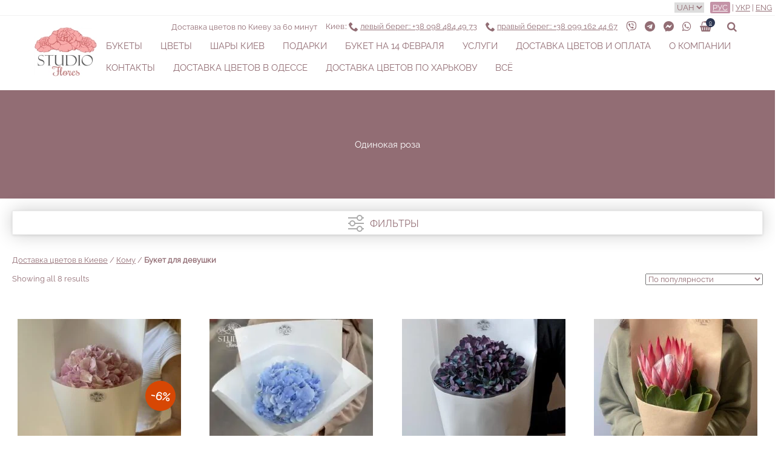

--- FILE ---
content_type: text/html; charset=UTF-8
request_url: https://flores-shop.com.ua/cat/komy/buket-dlya-devyshki/filters/number/1/
body_size: 30912
content:
<!DOCTYPE html>
<!--[if lt IE 7 ]><html
class="ie ie6" lang="ru-UA"> <![endif]-->
<!--[if IE 7 ]><html
class="ie ie7" lang="ru-UA"> <![endif]-->
<!--[if IE 8 ]><html
class="ie ie8" lang="ru-UA"> <![endif]-->
<!--[if (gte IE 9)|!(IE)]>
<!--><html
lang="ru-UA"> <!--<![endif]--><head><meta
charset="UTF-8" /><meta
name="viewport" content="width=device-width,initial-scale=1.0,minimum-scale=1"><link
rel="profile" href="http://gmpg.org/xfn/11" /><meta
name='robots' content='index, follow, max-image-preview:large, max-snippet:-1, max-video-preview:-1' /><meta
http-equiv="x-dns-prefetch-control" content="on"><link
rel="dns-prefetch" href="https://fonts.gstatic.com" /><link
rel="dns-prefetch" href="https://www.google.com/" /><link
rel="dns-prefetch" href="https://connect.facebook.net" /><link
rel="dns-prefetch" href="https://www.googletagmanager.com" /><link
rel="dns-prefetch" href="https://www.google-analytics.com" /><link
rel="dns-prefetch" href="https://stats.g.doubleclick.net" /><link
rel="dns-prefetch" href="https://www.gstatic.com" /><link
rel="dns-prefetch" href="https://www.google.com.ua" /><link
rel="dns-prefetch" href="https://www.facebook.com" /><link
rel="alternate" href="https://flores-shop.com.ua/cat/komy/buket-dlya-devyshki/filters/number/1/" hreflang="ru-UA" /><link
rel="alternate" href="https://flores-shop.com.ua/cat/komy/buket-dlya-devyshki/filters/number/1/" hreflang="x-default" /><link
rel="alternate" href="https://flores-shop.com.ua/uk/cat/komy/buket-dlya-divchyny/filters/number/1/" hreflang="uk-UA" /><link
rel="alternate" href="https://flores-shop.com.ua/en/cat/whom/bouquet-for-the-girl/filters/number/1/" hreflang="en" /><title>Одинокая роза - купить с доставкой | Доставка цветов в Киеве от Studio Flores</title><meta
name="description" content="Букеты для девушки: Кол-во цветов - 1 - в Киеве с доставкой за 1 час ⌚️ Самые свежие цветы ☝ Большой ассортимент ✔️ Индивидуальный подход к каждому клиенту 🤩 В интернет-магазине цветов STUDIO Flores ⭐" /><link
rel="canonical" href="//flores-shop.com.ua/cat/komy/buket-dlya-devyshki/" /><meta
property="og:locale" content="ru_RU" /><meta
property="og:locale:alternate" content="" /><meta
property="og:type" content="article" /><meta
property="og:title" content="Букет для девушки – красивый букет для любимой девушки в интернет-магазине STUDIO Flores" /><meta
property="og:description" content="Букеты для девушки в Киеве с доставкой за 1 час ⌚️ Самые свежие цветы ☝ Большой ассортимент ✔️ Индивидуальный подход к каждому клиенту 🤩 В интернет-магазине цветов STUDIO Flores ⭐" /><meta
property="og:url" content="https://flores-shop.com.ua/cat/komy/buket-dlya-devyshki/" /><meta
property="og:site_name" content="STUDIO Flores" /><meta
name="twitter:card" content="summary_large_image" />
<style id='classic-theme-styles-inline-css' type='text/css'>
/*! This file is auto-generated */
.wp-block-button__link{color:#fff;background-color:#32373c;border-radius:9999px;box-shadow:none;text-decoration:none;padding:calc(.667em + 2px) calc(1.333em+2px);font-size:1.125em}.wp-block-file__button{background:#32373c;color:#fff;text-decoration:none}</style><style id='global-styles-inline-css' type='text/css'>body{--wp--preset--color--black:#000;--wp--preset--color--cyan-bluish-gray:#abb8c3;--wp--preset--color--white:#fff;--wp--preset--color--pale-pink:#f78da7;--wp--preset--color--vivid-red:#cf2e2e;--wp--preset--color--luminous-vivid-orange:#ff6900;--wp--preset--color--luminous-vivid-amber:#fcb900;--wp--preset--color--light-green-cyan:#7bdcb5;--wp--preset--color--vivid-green-cyan:#00d084;--wp--preset--color--pale-cyan-blue:#8ed1fc;--wp--preset--color--vivid-cyan-blue:#0693e3;--wp--preset--color--vivid-purple:#9b51e0;--wp--preset--gradient--vivid-cyan-blue-to-vivid-purple:linear-gradient(135deg,rgba(6,147,227,1) 0%,rgb(155,81,224) 100%);--wp--preset--gradient--light-green-cyan-to-vivid-green-cyan:linear-gradient(135deg,rgb(122,220,180) 0%,rgb(0,208,130) 100%);--wp--preset--gradient--luminous-vivid-amber-to-luminous-vivid-orange:linear-gradient(135deg,rgba(252,185,0,1) 0%,rgba(255,105,0,1) 100%);--wp--preset--gradient--luminous-vivid-orange-to-vivid-red:linear-gradient(135deg,rgba(255,105,0,1) 0%,rgb(207,46,46) 100%);--wp--preset--gradient--very-light-gray-to-cyan-bluish-gray:linear-gradient(135deg,rgb(238,238,238) 0%,rgb(169,184,195) 100%);--wp--preset--gradient--cool-to-warm-spectrum:linear-gradient(135deg,rgb(74,234,220) 0%,rgb(151,120,209) 20%,rgb(207,42,186) 40%,rgb(238,44,130) 60%,rgb(251,105,98) 80%,rgb(254,248,76) 100%);--wp--preset--gradient--blush-light-purple:linear-gradient(135deg,rgb(255,206,236) 0%,rgb(152,150,240) 100%);--wp--preset--gradient--blush-bordeaux:linear-gradient(135deg,rgb(254,205,165) 0%,rgb(254,45,45) 50%,rgb(107,0,62) 100%);--wp--preset--gradient--luminous-dusk:linear-gradient(135deg,rgb(255,203,112) 0%,rgb(199,81,192) 50%,rgb(65,88,208) 100%);--wp--preset--gradient--pale-ocean:linear-gradient(135deg,rgb(255,245,203) 0%,rgb(182,227,212) 50%,rgb(51,167,181) 100%);--wp--preset--gradient--electric-grass:linear-gradient(135deg,rgb(202,248,128) 0%,rgb(113,206,126) 100%);--wp--preset--gradient--midnight:linear-gradient(135deg,rgb(2,3,129) 0%,rgb(40,116,252) 100%);--wp--preset--font-size--small:13px;--wp--preset--font-size--medium:20px;--wp--preset--font-size--large:36px;--wp--preset--font-size--x-large:42px;--wp--preset--spacing--20:0.44rem;--wp--preset--spacing--30:0.67rem;--wp--preset--spacing--40:1rem;--wp--preset--spacing--50:1.5rem;--wp--preset--spacing--60:2.25rem;--wp--preset--spacing--70:3.38rem;--wp--preset--spacing--80:5.06rem;--wp--preset--shadow--natural:6px 6px 9px rgba(0, 0, 0, 0.2);--wp--preset--shadow--deep:12px 12px 50px rgba(0, 0, 0, 0.4);--wp--preset--shadow--sharp:6px 6px 0px rgba(0, 0, 0, 0.2);--wp--preset--shadow--outlined:6px 6px 0px -3px rgba(255, 255, 255, 1), 6px 6px rgba(0, 0, 0, 1);--wp--preset--shadow--crisp:6px 6px 0px rgba(0,0,0,1)}:where(.is-layout-flex){gap:0.5em}:where(.is-layout-grid){gap:0.5em}body .is-layout-flow>.alignleft{float:left;margin-inline-start:0;margin-inline-end:2em}body .is-layout-flow>.alignright{float:right;margin-inline-start:2em;margin-inline-end:0}body .is-layout-flow>.aligncenter{margin-left:auto !important;margin-right:auto !important}body .is-layout-constrained>.alignleft{float:left;margin-inline-start:0;margin-inline-end:2em}body .is-layout-constrained>.alignright{float:right;margin-inline-start:2em;margin-inline-end:0}body .is-layout-constrained>.aligncenter{margin-left:auto !important;margin-right:auto !important}body .is-layout-constrained>:where(:not(.alignleft):not(.alignright):not(.alignfull)){max-width:var(--wp--style--global--content-size);margin-left:auto !important;margin-right:auto !important}body .is-layout-constrained>.alignwide{max-width:var(--wp--style--global--wide-size)}body .is-layout-flex{display:flex}body .is-layout-flex{flex-wrap:wrap;align-items:center}body .is-layout-flex>*{margin:0}body .is-layout-grid{display:grid}body .is-layout-grid>*{margin:0}:where(.wp-block-columns.is-layout-flex){gap:2em}:where(.wp-block-columns.is-layout-grid){gap:2em}:where(.wp-block-post-template.is-layout-flex){gap:1.25em}:where(.wp-block-post-template.is-layout-grid){gap:1.25em}.has-black-color{color:var(--wp--preset--color--black) !important}.has-cyan-bluish-gray-color{color:var(--wp--preset--color--cyan-bluish-gray) !important}.has-white-color{color:var(--wp--preset--color--white) !important}.has-pale-pink-color{color:var(--wp--preset--color--pale-pink) !important}.has-vivid-red-color{color:var(--wp--preset--color--vivid-red) !important}.has-luminous-vivid-orange-color{color:var(--wp--preset--color--luminous-vivid-orange) !important}.has-luminous-vivid-amber-color{color:var(--wp--preset--color--luminous-vivid-amber) !important}.has-light-green-cyan-color{color:var(--wp--preset--color--light-green-cyan) !important}.has-vivid-green-cyan-color{color:var(--wp--preset--color--vivid-green-cyan) !important}.has-pale-cyan-blue-color{color:var(--wp--preset--color--pale-cyan-blue) !important}.has-vivid-cyan-blue-color{color:var(--wp--preset--color--vivid-cyan-blue) !important}.has-vivid-purple-color{color:var(--wp--preset--color--vivid-purple) !important}.has-black-background-color{background-color:var(--wp--preset--color--black) !important}.has-cyan-bluish-gray-background-color{background-color:var(--wp--preset--color--cyan-bluish-gray) !important}.has-white-background-color{background-color:var(--wp--preset--color--white) !important}.has-pale-pink-background-color{background-color:var(--wp--preset--color--pale-pink) !important}.has-vivid-red-background-color{background-color:var(--wp--preset--color--vivid-red) !important}.has-luminous-vivid-orange-background-color{background-color:var(--wp--preset--color--luminous-vivid-orange) !important}.has-luminous-vivid-amber-background-color{background-color:var(--wp--preset--color--luminous-vivid-amber) !important}.has-light-green-cyan-background-color{background-color:var(--wp--preset--color--light-green-cyan) !important}.has-vivid-green-cyan-background-color{background-color:var(--wp--preset--color--vivid-green-cyan) !important}.has-pale-cyan-blue-background-color{background-color:var(--wp--preset--color--pale-cyan-blue) !important}.has-vivid-cyan-blue-background-color{background-color:var(--wp--preset--color--vivid-cyan-blue) !important}.has-vivid-purple-background-color{background-color:var(--wp--preset--color--vivid-purple) !important}.has-black-border-color{border-color:var(--wp--preset--color--black) !important}.has-cyan-bluish-gray-border-color{border-color:var(--wp--preset--color--cyan-bluish-gray) !important}.has-white-border-color{border-color:var(--wp--preset--color--white) !important}.has-pale-pink-border-color{border-color:var(--wp--preset--color--pale-pink) !important}.has-vivid-red-border-color{border-color:var(--wp--preset--color--vivid-red) !important}.has-luminous-vivid-orange-border-color{border-color:var(--wp--preset--color--luminous-vivid-orange) !important}.has-luminous-vivid-amber-border-color{border-color:var(--wp--preset--color--luminous-vivid-amber) !important}.has-light-green-cyan-border-color{border-color:var(--wp--preset--color--light-green-cyan) !important}.has-vivid-green-cyan-border-color{border-color:var(--wp--preset--color--vivid-green-cyan) !important}.has-pale-cyan-blue-border-color{border-color:var(--wp--preset--color--pale-cyan-blue) !important}.has-vivid-cyan-blue-border-color{border-color:var(--wp--preset--color--vivid-cyan-blue) !important}.has-vivid-purple-border-color{border-color:var(--wp--preset--color--vivid-purple) !important}.has-vivid-cyan-blue-to-vivid-purple-gradient-background{background:var(--wp--preset--gradient--vivid-cyan-blue-to-vivid-purple) !important}.has-light-green-cyan-to-vivid-green-cyan-gradient-background{background:var(--wp--preset--gradient--light-green-cyan-to-vivid-green-cyan) !important}.has-luminous-vivid-amber-to-luminous-vivid-orange-gradient-background{background:var(--wp--preset--gradient--luminous-vivid-amber-to-luminous-vivid-orange) !important}.has-luminous-vivid-orange-to-vivid-red-gradient-background{background:var(--wp--preset--gradient--luminous-vivid-orange-to-vivid-red) !important}.has-very-light-gray-to-cyan-bluish-gray-gradient-background{background:var(--wp--preset--gradient--very-light-gray-to-cyan-bluish-gray) !important}.has-cool-to-warm-spectrum-gradient-background{background:var(--wp--preset--gradient--cool-to-warm-spectrum) !important}.has-blush-light-purple-gradient-background{background:var(--wp--preset--gradient--blush-light-purple) !important}.has-blush-bordeaux-gradient-background{background:var(--wp--preset--gradient--blush-bordeaux) !important}.has-luminous-dusk-gradient-background{background:var(--wp--preset--gradient--luminous-dusk) !important}.has-pale-ocean-gradient-background{background:var(--wp--preset--gradient--pale-ocean) !important}.has-electric-grass-gradient-background{background:var(--wp--preset--gradient--electric-grass) !important}.has-midnight-gradient-background{background:var(--wp--preset--gradient--midnight) !important}.has-small-font-size{font-size:var(--wp--preset--font-size--small) !important}.has-medium-font-size{font-size:var(--wp--preset--font-size--medium) !important}.has-large-font-size{font-size:var(--wp--preset--font-size--large) !important}.has-x-large-font-size{font-size:var(--wp--preset--font-size--x-large) !important}.wp-block-navigation a:where(:not(.wp-element-button)){color:inherit}:where(.wp-block-post-template.is-layout-flex){gap:1.25em}:where(.wp-block-post-template.is-layout-grid){gap:1.25em}:where(.wp-block-columns.is-layout-flex){gap:2em}:where(.wp-block-columns.is-layout-grid){gap:2em}.wp-block-pullquote{font-size:1.5em;line-height:1.6}</style><style id='woocommerce-inline-inline-css' type='text/css'>.woocommerce form .form-row
.required{visibility:visible}</style><style id='pi-mmq_minimum_amount-dummy-inline-css' type='text/css'>.pisol-mmq-bar-container{top:0px !important;background-color:#ee6443;color:#fff;font-weight:normal;font-size:16px}.pisol-mmq-bar-container a.pisol-mmq-close{color:#fff;font-weight:bold;font-size:22px}.pisol-mmq-container{background-color:#CCC;color:#fff}.pisol-mmq-container.error{background-color:#F00;color:#fff}.pi-liner-progress{background-color:#f00}.pisol-mmq-bar-container .pi-liner-progress{background-color:#ccc}.pisol-mmq-bar-container .pi-liner-progress{display:block}.pisol-mmq-bar-container:after{display:block !important}.pisol-mmq-bar-container{position:fixed}</style><style id='cyr_fonts-inline-css' type='text/css'>@font-face{font-family:'Raleway';font-style:normal;font-weight:400;font-display:swap;src:url(https://fonts.gstatic.com/s/raleway/v17/1Ptxg8zYS_SKggPN4iEgvnHyvveLxVvaorCFPrEHJA.woff2) format('woff2');unicode-range:U+0460-052F,U+1C80-1C88,U+20B4,U+2DE0-2DFF,U+A640-A69F,U+FE2E-FE2F}@font-face{font-family:'Raleway';font-style:normal;font-weight:400;font-display:swap;src:url(https://fonts.gstatic.com/s/raleway/v17/1Ptxg8zYS_SKggPN4iEgvnHyvveLxVvaorCMPrEHJA.woff2) format('woff2');unicode-range:U+0400-045F,U+0490-0491,U+04B0-04B1,U+2116}@font-face{font-family:'Raleway';font-style:normal;font-weight:400;font-display:swap;src:url(https://fonts.gstatic.com/s/raleway/v17/1Ptxg8zYS_SKggPN4iEgvnHyvveLxVvaorCHPrEHJA.woff2) format('woff2');unicode-range:U+0102-0103,U+0110-0111,U+0128-0129,U+0168-0169,U+01A0-01A1,U+01AF-01B0,U+1EA0-1EF9,U+20AB}@font-face{font-family:'Raleway';font-style:normal;font-weight:400;font-display:swap;src:url(https://fonts.gstatic.com/s/raleway/v17/1Ptxg8zYS_SKggPN4iEgvnHyvveLxVvaorCGPrEHJA.woff2) format('woff2');unicode-range:U+0100-024F,U+0259,U+1E00-1EFF,U+2020,U+20A0-20AB,U+20AD-20CF,U+2113,U+2C60-2C7F,U+A720-A7FF}@font-face{font-family:'Raleway';font-style:normal;font-weight:400;font-display:swap;src:url(https://fonts.gstatic.com/s/raleway/v17/1Ptxg8zYS_SKggPN4iEgvnHyvveLxVvaorCIPrE.woff2) format('woff2');unicode-range:U+0000-00FF, U+0131, U+0152-0153, U+02BB-02BC, U+02C6, U+02DA, U+02DC, U+2000-206F, U+2074, U+20AC, U+2122, U+2191, U+2193, U+2212, U+2215, U+FEFF, U+FFFD}</style><style id='fa-style-inline-css' type='text/css'>@font-face{font-family:'icons';src:url('/wp-content/themes/amour/asset/fonts/fa/icons.ttf?6jmu8k') format('truetype'),
url('/wp-content/themes/amour/asset/fonts/fa/icons.woff?6jmu8k') format('woff'),
url('/wp-content/themes/amour/asset/fonts/fa/icons.svg?6jmu8k#icons') format('svg');font-weight:normal;font-style:normal;font-display:block}[class^="fa-"], [class*=" fa-"]{font-family:'icons' !important;speak:never;font-style:normal;font-weight:normal;font-variant:normal;text-transform:none;line-height:1;display:inline-block;-webkit-font-smoothing:antialiased;-moz-osx-font-smoothing:grayscale}.fa-messenger:before{content:"\e90f"}.fa-viber:before{content:"\e901"}.fa-search:before{content:"\e900"}.fa-heart:before{content:"\e90d"}.fa-whatsapp:before{content:"\e903"}.fa-gift:before{content:"\e904"}.fa-linkedin:before{content:"\e905"}.fa-telegram:before{content:"\e902"}.fa-twitter:before{content:"\e907"}.fa-pinterest:before{content:"\e906"}.fa-shopping-basket:before{content:"\e909"}.fa-instagram:before{content:"\e90e"}.fa-facebook:before{content:"\e90b"}.fa-phone:before{content:"\e90c"}.fa-2x{font-size:2em}.fa-3x{font-size:3em}</style><link
rel='stylesheet' id='main-css' href='https://flores-shop.com.ua/wp-includes/js/compiled/main.css?ver=1.1.91' type='text/css' media='all' /><link
rel='stylesheet' id='category-page-bundle-css' href='https://flores-shop.com.ua/wp-includes/js/compiled/category-page.css?ver=1.1.91' type='text/css' media='all' /> <script type="text/javascript" id="bundle-js-extra">var woocommerce_price_slider_params={min_price:"",max_price:"",currency_format_num_decimals:"0",currency_format_symbol:"\u0433\u0440\u043d.",currency_format_decimal_sep:".",currency_format_thousand_sep:",",currency_format:"%v\u00a0%s"},woocommerce_params={ajax_url:"\/wp-admin\/admin-ajax.php",wc_ajax_url:"\/?wc-ajax=%%endpoint%%"},the_ajax_script={disable_ajax_loading:"",url_variable:"filters",url_mask:"%t%\/%v%",url_split:"\/",nice_url_variable:"filters",nice_url_value_1:"\/",nice_url_value_2:"",nice_url_split:"\/",version:"3.1.3",number_style:[",",".",2],current_language:"",current_page_url:"https:\/\/flores-shop.com.ua\/cat\/komy\/buket-dlya-devyshki\/",ajaxurl:"https:\/\/flores-shop.com.ua\/wp-admin\/admin-ajax.php",product_cat:"buket-dlya-devyshki",product_taxonomy:"pa_number|",s:"",products_holder_id:"ul.ourstore",result_count_class:".woocommerce-result-count",ordering_class:"form.woocommerce-ordering",pagination_class:".woocommerce-pagination",control_sorting:"1",seo_friendly_urls:"1",seo_uri_decode:"1",slug_urls:"1",nice_urls:"1",ub_product_count:"",ub_product_text:"products",ub_product_button_text:"Show",default_sorting:"popularity",first_page:"1",scroll_shop_top:"",ajax_request_load:"1",ajax_request_load_style:"jquery",use_request_method:"get",no_products:"<div class=\"bapf_no_products\"><div class=\"bapf_no_products\"><div class=\"woocommerce-no-products-found\">\n\t\n\t<div class=\"woocommerce-info\">\n\t\t\u0422\u043e\u0432\u0430\u0440\u043e\u0432, \u0441\u043e\u043e\u0442\u0432\u0435\u0442\u0441\u0442\u0432\u0443\u044e\u0449\u0438\u0445 \u0432\u0430\u0448\u0435\u043c\u0443 \u0437\u0430\u043f\u0440\u043e\u0441\u0443, \u043d\u0435 \u043e\u0431\u043d\u0430\u0440\u0443\u0436\u0435\u043d\u043e.\t<\/div>\n<\/div>\n<\/div><\/div>",recount_products:"1",pos_relative:"",woocommerce_removes:{result_count:"",ordering:"",pagination:"",pagination_ajax:true},pagination_ajax:"1",description_show:"click",description_hide:"click",hide_sel_value:"",hide_o_value:"1",use_select2:"",hide_empty_value:"1",hide_button_value:"1",scroll_shop_top_px:"-180",load_image:"<div class=\"bapf_loader_page\"><div class=\"bapf_lcontainer\"><span class=\"bapf_loader\"><span class=\"bapf_lfirst\"><\/span><span class=\"bapf_lsecond\"><\/span><\/span><\/div><\/div>",translate:{show_value:"Show value(s)",hide_value:"Hide value(s)",unselect_all:"Unselect all",nothing_selected:"Nothing is selected",products:"products"},trailing_slash:"1",pagination_base:"page",reload_changed_filters:"",nice_url_mask:"%t%\/%v%",nn_url_variable:"filters",nn_url_mask:"%t%[%v%]",nn_url_value_1:"[",nn_url_value_2:"]",nn_url_split:"|"},wp_vars={ajax_url:"https:\/\/flores-shop.com.ua\/wp-admin\/admin-ajax.php"},search_placeholder_text="\u0412\u0432\u0435\u0434\u0438\u0442\u0435 \u0442\u0435\u043a\u0441\u0442 \u0438 \u043d\u0430\u0436\u043c\u0438\u0442\u0435 Enter",sgr_main={sgr_site_key:"6Lf-a0cUAAAAAMpnjlLVf26lniZwuZ4NnvRRbVo2"},settings={current_language:"ru",current_locale:"ru_UA"},beausubcribe={add_ingmsg:"\u0414\u043e\u0431\u0430\u0432\u043b\u044f\u044e \u0430\u0434\u0440\u0435\u0441 \u044d\u043b\u0435\u043a\u0442\u0440\u043e\u043d\u043d\u043e\u0439 \u043f\u043e\u0447\u0442\u044b..."},easyzoom={loading_msg:"\u0417\u0430\u0433\u0440\u0443\u0437\u043a\u0430 \u0438\u0437\u043e\u0431\u0440\u0430\u0436\u0435\u043d\u0438\u044f",couldnload_msg:"\u041d\u0435 \u0443\u0434\u0430\u043b\u043e\u0441\u044c \u0437\u0430\u0433\u0440\u0443\u0437\u0438\u0442\u044c \u0438\u0437\u043e\u0431\u0440\u0430\u0436\u0435\u043d\u0438\u0435"}</script> <script type="text/javascript" id="bundle_js" src="https://flores-shop.com.ua/wp-includes/js/compiled/bundle.js?ver=1.1.91" id="bundle-js"></script> <script type="text/javascript" async src="https://flores-shop.com.ua/wp-includes/js/compiled/bundle2.js?ver=1.1.91" id="bundle2-js"></script> <script></script><link
rel="https://api.w.org/" href="https://flores-shop.com.ua/wp-json/" /><link
rel="alternate" type="application/json" href="https://flores-shop.com.ua/wp-json/wp/v2/product_cat/2706" /><meta
name="generator" content="WordPress 6.5.2" /><meta
name="generator" content="WooCommerce 8.8.2" /> <script type="text/javascript">var buyone_ajax={ajaxurl:"https:\/\/flores-shop.com.ua\/wp-admin\/admin-ajax.php"}</script> <meta
name="google-site-verification" content="17geiiTxI6HbaFyx5KOK_C16ezKF7xP3qcXK5p5Byng" />
 <script >(function(w,d,s,l,i){w[l]=w[l]||[];w[l].push({'gtm.start':new Date().getTime(),event:'gtm.js'});var f=d.getElementsByTagName(s)[0],j=d.createElement(s),dl=l!='dataLayer'?'&l='+l:'';j.async=true;j.src='https://www.googletagmanager.com/gtm.js?id='+i+dl;f.parentNode.insertBefore(j,f)})(window,document,'script','dataLayer','GTM-TJWKFRD')</script> <style></style><noscript><style>.woocommerce-product-gallery{opacity:1 !important}</style></noscript> <script  type="text/javascript">!function(f,b,e,v,n,t,s){if(f.fbq)return;n=f.fbq=function(){n.callMethod?n.callMethod.apply(n,arguments):n.queue.push(arguments)};if(!f._fbq)f._fbq=n;n.push=n;n.loaded=!0;n.version='2.0';n.queue=[];t=b.createElement(e);t.async=!0;t.src=v;s=b.getElementsByTagName(e)[0];s.parentNode.insertBefore(t,s)}(window,document,'script','https://connect.facebook.net/en_US/fbevents.js')</script>  <script  type="text/javascript">fbq('init','714356305435216',{},{agent:"woocommerce-8.8.2-3.1.15"});fbq('track','PageView',{source:"woocommerce",version:"8.8.2",pluginVersion:"3.1.15"});document.addEventListener('DOMContentLoaded',function(){document.body.insertAdjacentHTML('beforeend','<div class=\"wc-facebook-pixel-event-placeholder\"></div>')},false)</script> <meta
name="generator" content="Powered by WPBakery Page Builder - drag and drop page builder for WordPress."/><style></style><link
rel="preload" href="/wp-content/themes/amour/asset/fonts/fa/icons.ttf?6jmu8k" as="font" crossorigin type="font/ttf"/><link
rel="preload" href="https://fonts.gstatic.com/s/raleway/v17/1Ptxg8zYS_SKggPN4iEgvnHyvveLxVvaorCIPrE.woff2" as="font" crossorigin type="font/woff2"/><link
rel="preload" href="https://fonts.gstatic.com/s/raleway/v17/1Ptxg8zYS_SKggPN4iEgvnHyvveLxVvaorCMPrEHJA.woff2" as="font" crossorigin type="font/woff2"/><link
rel="icon" href="/wp-content/themes/amour/asset/images/sf.svg"><link
rel="apple-touch-icon-precomposed" href="/wp-content/themes/amour/asset/images/sf.svg"><meta
name="msapplication-TileImage" content="/wp-content/themes/amour/asset/images/sf.svg"><script type="application/ld+json">{"@context":"http:\/\/schema.org","@type":"WebSite","url":"https:\/\/flores-shop.com.ua\/","potentialAction":{"@type":"SearchAction","target":"https:\/\/flores-shop.com.ua\/?s={search_term_string}&post_types=product%2Cpost","query-input":"required name=search_term_string"}}</script><script type="application/ld+json">{"@context":"http:\/\/schema.org","@type":"Organization","url":"https:\/\/flores-shop.com.ua\/","logo":"https:\/\/flores-shop.com.ua\/wp-content\/uploads\/2017\/11\/logo2-header-xs-2x.webp","name":"Flores-shop","email":"flores.shop.kyiv@gmail.com","address":{"@type":"PostalAddress","streetAddress":"\u0412\u043e\u0441\u043a\u0440\u0435\u0441\u0435\u043d\u0441\u043a\u0430\u044f 14\u0411, \u043e\u0444. 1 (\u0441 \u043e\u0431\u0440\u0430\u0442\u043d\u043e\u0439 \u0441\u0442\u043e\u0440\u043e\u043d\u044b \u0434\u043e\u043c\u0430)","addressLocality":"\u0433.  \u041a\u0438\u0435\u0432"},"contactPoint":[{"@type":"ContactPoint","telephone":" +38 098 484 49 73","contactType":"customer service"},{"@type":"ContactPoint","telephone":"+38 098 484 49 73","contactType":"customer service"}],"sameAs":["https:\/\/www.facebook.com\/studio.flores.kyiv\/","https:\/\/www.instagram.com\/studio.flores.kyiv\/"]}</script><script type="application/ld+json">{"@context":"http:\/\/schema.org","@type":"Store","name":"Flores-shop","image":"https:\/\/flores-shop.com.ua\/wp-content\/uploads\/2017\/11\/logo2-header-xs-2x.webp","openingHoursSpecification":[{"@type":"OpeningHoursSpecification","dayOfWeek":["\u041f\u043e\u043d\u0435\u0434\u0435\u043b\u044c\u043d\u0438\u043a","\u0412\u0442\u043e\u0440\u043d\u0438\u043a","\u0421\u0440\u0435\u0434\u0430","\u0427\u0435\u0442\u0432\u0435\u0440\u0433","\u041f\u044f\u0442\u043d\u0438\u0446\u0430"],"opens":"08:00","closes":"20:00"},{"@type":"OpeningHoursSpecification","dayOfWeek":["\u0421\u0443\u0431\u0431\u043e\u0442\u0430","\u0412\u043e\u0441\u043a\u0440\u0435\u0441\u0435\u043d\u044c\u0435"],"opens":"10:00","closes":"19:00"}],"telephone":" + 38 098 484 49 73","address":{"@type":"PostalAddress","streetAddress":"\u0443\u043b. \u0412\u043e\u0441\u043a\u0440\u0435\u0441\u0435\u043d\u0441\u043a\u0430\u044f 14\u0411, \u041a\u0438\u0435\u0432","addressLocality":"\u041a\u0438\u0435\u0432","addressCountry":"\u0423\u043a\u0440\u0430\u0438\u043d\u0430"}}</script><script type="application/ld+json">{"@context":"http:\/\/schema.org","@type":"Florist","name":"STUDIO Flores","url":"https:\/\/flores-shop.com.ua\/","image":"https:\/\/flores-shop.com.ua\/wp-content\/uploads\/2017\/11\/logo2-header-xs.jpg","priceRange":"\u043e\u0442 190 \u0433\u0440\u043d","openingHours":"Mo-Su 08:00-22:00","sameAs":["https:\/\/www.facebook.com\/studio.flores.kyiv\/","https:\/\/www.instagram.com\/studio.flores.kyiv\/"],"contactPoint":{"@type":"ContactPoint","telephone":"+380 98 484 4973","email":"flores.shop.kyiv@gmail.com","contactType":"customer service"},"address":{"@type":"PostalAddress","@id":"https:\/\/flores-shop.com.ua\/contacts\/","telephone":"+380 98 484 4973","contactType":"\u041f\u0440\u0438\u0451\u043c \u0437\u0430\u043a\u0430\u0437\u043e\u0432","email":"flores.shop.kyiv@gmail.com","addressRegion":"\u041a\u0438\u0435\u0432\u0441\u043a\u0430\u044f \u043e\u0431\u043b\u0430\u0441\u0442\u044c","addressLocality":"\u041a\u0438\u0435\u0432","postalCode":"02130","streetAddress":"\u0443\u043b\u0438\u0446\u0430 \u0412\u043e\u0441\u043a\u0440\u0435\u0441\u0435\u043d\u0441\u043a\u0430\u044f 14\u0411","addressCountry":"UA"}}</script><noscript><style>.wpb_animate_when_almost_visible{opacity:1}</style></noscript> <script type='text/javascript'>var gaProperty='G-HBQBRSRLW0',disableStr='ga-disable-'+gaProperty;if(document.cookie.indexOf(disableStr+'=true')>-1)window[disableStr]=true
function gaOptout(){document.cookie=disableStr+'=true; expires=Thu, 31 Dec 2099 23:59:59 UTC; path=/';window[disableStr]=true}</script><script async src="https://www.googletagmanager.com/gtag/js?id=G-HBQBRSRLW0"></script> <script>window.dataLayer=window.dataLayer||[]
function gtag(){dataLayer.push(arguments)};gtag('js',new Date());gtag('set','developer_id.dOGY3NW',true);gtag('config','G-HBQBRSRLW0',{allow_google_signals:false,link_attribution:false,anonymize_ip:false,custom_map:{dimension1:'logged_in'},logged_in:'no'})</script> </head><body
class="archive tax-product_cat term-buket-dlya-devyshki term-2706 theme-amour woocommerce woocommerce-page woocommerce-no-js wpb-js-composer js-comp-ver-7.6 vc_responsive">
<noscript><iframe
src="https://www.googletagmanager.com/ns.html?id=GTM-TJWKFRD" height="0" style="display:none;visibility:hidden"></iframe></noscript>
<header><div
class="header-top header-border tr-ea"><div><table
class="header-table"><tbody><td
class="header-top-left text-top no-banner"><div></div></td><td
class="fit header-top-right alternative-currency-selector"><ul
class="lang-active"><li
class="currency-item">
<select
id="alternative-currency" class="currency-select" onchange="setAlternativeCurrency(this)"><option
value="uah">uah</option><option
value="usd">usd</option><option
value="eur">eur</option>
</select></li></ul></td><td
class="fit header-top-right"><ul
class="lang-active"><li
class="lang-item lang-item-461 lang-item-ru current-lang lang-item-first"><a
lang="ru-UA" hreflang="ru-UA" href="https://flores-shop.com.ua/cat/komy/buket-dlya-devyshki/filters/number/1/">Рус</a></li><li
class="lang-item lang-item-391 lang-item-uk"><a
lang="uk-UA" hreflang="uk-UA" href="https://flores-shop.com.ua/uk/cat/komy/buket-dlya-divchyny/filters/number/1/">Укр</a></li><li
class="lang-item lang-item-421 lang-item-en"><a
lang="en" hreflang="en" href="https://flores-shop.com.ua/en/cat/whom/bouquet-for-the-girl/filters/number/1/">Eng</a></li></ul></td></tbody></table></div></div><div
class="d-h tr-ea" id="header-spacer"></div><div
class="nav_wrapper nav-default nav-default-active pdmn-default header-fixed"><div
class="nav-box"><div
class="container"><div
class="row"><div
class="col-lg-12 col-md-12 col-sm-12 col-xs-12"><div
class="header-line"><div
class="header-line-left-aside"><div
class="spinner-master">
<input
type="checkbox" id="spinner-form" />
<label
for="spinner-form" class="spinner-spin">
<span
class="spinner diagonal part-1"></span>
<span
class="spinner horizontal"></span>
<span
class="spinner diagonal part-2"></span>
</label></div><div
class="logo">
<a
href="https://flores-shop.com.ua/" title="STUDIO Flores Home"><div
class="l-i-w"><div
class="l-i-c">
<picture>
<source
data-srcset="/wp-content/uploads/2017/11/logo2-header-xs-1x.webp 1x, /wp-content/uploads/2017/11/logo2-header-xs-2x.webp 2x" type="image/webp">
<source
data-srcset="/wp-content/uploads/2017/11/logo2-header-xs-1x.jpg 1x, /wp-content/uploads/2017/11/logo2-header-xs-2x.jpg 2x" type="image/jpeg">
<img
src="data:image/svg+xml,%3Csvg xmlns='http://www.w3.org/2000/svg'/%3E" data-srcset="/wp-content/uploads/2017/11/logo2-header-xs-1x.jpg 1x, /wp-content/uploads/2017/11/logo2-header-xs-2x.jpg 2x"
width="104" height="83"
alt="Интернет-магазин цветов STUDIO Flores"
title="Интернет-магазин цветов STUDIO Flores"
data-src="/wp-content/uploads/2017/11/logo2-header-xs-1x.jpg"
class="lazy">
</picture></div><div
class="l-i-l"></div></div>
</a></div></div><div
class="header-line-right-aside"><div
class="header-line-right-aside-contacts"><div
class="contact-item">
Доставка цветов по Киеву за 60 минут</div><div
class="contact-item contact-phone">
<span>Киев:: </span>
<a
href="tel:+380984844973" class="va-tt"><i
class="mob-phone fa fa-phone"></i></a>
<a
href="tel:+380984844973"><span>левый берег::</span> +38 098 484 49 73</a></div><div
class="contact-item contact-phone">
<a
href="tel:+380991624467" class="va-tt"><i
class="mob-phone fa fa-phone"></i></a>
<a
href="tel:+380991624467"><span>правый берег::</span> +38 099 162 44 67</a></div><div
class="contact-item social">
<a
target="_blank" rel="noopener" href="viber://chat?number=%2B380984844973"><i
class="fa-viber"></i></a></div><div
class="contact-item social">
<a
target="_blank" rel="noopener" href="https://t.me/studio_flores_kyiv"><i
class="fa-telegram"></i></a></div><div
class="contact-item social-fb">
<a
target="_blank" rel="noopener" href="https://m.me/studio.flores.kyiv"><i
class="fa-messenger"></i></a></div><div
class="contact-item social">
<a
target="_blank" rel="noopener" href="https://wa.me/380984844973"><i
class="fa-whatsapp"></i></a></div><div
class="contact-item"><div
class="shopping-cart">
<span
class="cart-icon seohideclick" title="cas" baseUrl="https://flores-shop.com.ua">
<a
href="#"><i
class="fa fa-shopping-basket"></i></a>
</span>
<span
class="cart_number seohideclick" title="cas" baseUrl="https://flores-shop.com.ua">
<a
href="#">0</a>
</span></div></div><div
class="search-florist search-florist-default"><form
class="header-search" action="/" method="get"><div>
<i
class="fa fa-search" id="search-button"></i></div><div
class="search-inp-div">
<input
type="search" id="search" class="d-h" name="s" />
<input
type="hidden" name="post_types" value="product,post" /></div></form></div></div><div
class="header-line-right-aside-menu"><div>
<nav
id="menu-flo" class="menu-flo menu-flo-right"><ul
id="main-nav" class="dropdown"><li
id="menu-item-9052" class="menu-item menu-item-type-custom menu-item-object-custom menu-item-has-children menu-item-9052"><a
href="/cat/bukety/">Букеты</a><ul
class="sub-menu"><li
id="menu-item-44423" class="menu-item menu-item-type-custom menu-item-object-custom menu-item-44423"><a
href="/cat/novinki">Новинки</a></li><li
id="menu-item-41414" class="menu-item menu-item-type-custom menu-item-object-custom menu-item-41414"><a
href="/discounted-products/">Акционные букеты</a></li><li
id="menu-item-41837" class="menu-item menu-item-type-custom menu-item-object-custom menu-item-has-children menu-item-41837"><a
href="#">Вид</a><ul
class="sub-menu"><li
id="menu-item-41861" class="menu-item menu-item-type-custom menu-item-object-custom menu-item-41861"><a
href="/cat/bukety/buket-s-tulpanami/">Букет тюльпанов</a></li><li
id="menu-item-11142" class="menu-item menu-item-type-custom menu-item-object-custom menu-item-11142"><a
href="/cat/vip-bukety/">VIP букеты</a></li><li
id="menu-item-21267" class="menu-item menu-item-type-custom menu-item-object-custom menu-item-21267"><a
href="/cat/nedorogie-bukety/">Недорогие букеты</a></li><li
id="menu-item-63991" class="menu-item menu-item-type-custom menu-item-object-custom menu-item-63991"><a
href="/cat/bukety/buket-alstromerii">Букет с альстромерией</a></li><li
id="menu-item-41841" class="menu-item menu-item-type-custom menu-item-object-custom menu-item-41841"><a
href="/cat/bukety/buket-s-ammarilisom/">Букет с амариллисом</a></li><li
id="menu-item-41842" class="menu-item menu-item-type-custom menu-item-object-custom menu-item-41842"><a
href="/cat/bukety/buket-s-antyriymom/">Букет с антуриумом</a></li><li
id="menu-item-41839" class="menu-item menu-item-type-custom menu-item-object-custom menu-item-41839"><a
href="/cat/bukety/buket-belyh-roz/">Букеты белых роз</a></li><li
id="menu-item-41843" class="menu-item menu-item-type-custom menu-item-object-custom menu-item-41843"><a
href="/cat/bukety/buket-s-vandoj/">Букет с вандой</a></li><li
id="menu-item-41844" class="menu-item menu-item-type-custom menu-item-object-custom menu-item-41844"><a
href="/cat/bukety/buket-s-gvozdikami/">Букет из гвоздик</a></li><li
id="menu-item-41864" class="menu-item menu-item-type-custom menu-item-object-custom menu-item-41864"><a
href="/cat/bukety/buket-georgin/">Букет георгин</a></li><li
id="menu-item-41845" class="menu-item menu-item-type-custom menu-item-object-custom menu-item-41845"><a
href="/cat/bukety/buket-s-gerberami/">Букет с герберами</a></li><li
id="menu-item-41846" class="menu-item menu-item-type-custom menu-item-object-custom menu-item-41846"><a
href="/cat/bukety/buket-s-giacintami/">Букет с гиацинтами</a></li><li
id="menu-item-41847" class="menu-item menu-item-type-custom menu-item-object-custom menu-item-41847"><a
href="/cat/bukety/buket-z-gipsofiloj/">Букет с гипсофилой</a></li><li
id="menu-item-41848" class="menu-item menu-item-type-custom menu-item-object-custom menu-item-41848"><a
href="/cat/bukety/buket-s-gladiolusami/">Букет с гладиолусами</a></li><li
id="menu-item-41849" class="menu-item menu-item-type-custom menu-item-object-custom menu-item-41849"><a
href="/cat/bukety/buket-s-gortenziej/">Букет гортензий</a></li><li
id="menu-item-41863" class="menu-item menu-item-type-custom menu-item-object-custom menu-item-41863"><a
href="/cat/bukety/buket-s-irisami/">Букет с ирисами</a></li><li
id="menu-item-41850" class="menu-item menu-item-type-custom menu-item-object-custom menu-item-41850"><a
href="/cat/bukety/buket-s-kallami/">Букет с каллами</a></li><li
id="menu-item-41862" class="menu-item menu-item-type-custom menu-item-object-custom menu-item-41862"><a
href="/cat/bukety/buket-krasnyh-roz/">Букет красных роз</a></li><li
id="menu-item-41851" class="menu-item menu-item-type-custom menu-item-object-custom menu-item-41851"><a
href="/cat/bukety/buket-s-kustovoj-rozoj/">Букет с кустовой розой</a></li><li
id="menu-item-63989" class="menu-item menu-item-type-custom menu-item-object-custom menu-item-63989"><a
href="/cat/buket-s-mattioloj/">Букет с маттиолой</a></li><li
id="menu-item-41852" class="menu-item menu-item-type-custom menu-item-object-custom menu-item-41852"><a
href="/cat/bukety/buket-s-mimozoj/">Букет мимозы</a></li><li
id="menu-item-70086" class="menu-item menu-item-type-custom menu-item-object-custom menu-item-70086"><a
href="/cat/bukety/buket-s-narcissami/">Букет с нарциссами</a></li><li
id="menu-item-41840" class="menu-item menu-item-type-custom menu-item-object-custom menu-item-41840"><a
href="/cat/bukety/bukety-iz-pionov/">Букеты из пионов</a></li><li
id="menu-item-53983" class="menu-item menu-item-type-custom menu-item-object-custom menu-item-53983"><a
href="/cat/bukety/bukety-iz-pionov/">Букет пионов</a></li><li
id="menu-item-41854" class="menu-item menu-item-type-custom menu-item-object-custom menu-item-41854"><a
href="/cat/bukety/buket-s-podsolnuhami/">Букет подсолнухов</a></li><li
id="menu-item-63966" class="menu-item menu-item-type-custom menu-item-object-custom menu-item-63966"><a
href="/cat/buket-s-proteej">Букет с протеей</a></li><li
id="menu-item-41855" class="menu-item menu-item-type-custom menu-item-object-custom menu-item-41855"><a
href="/cat/bukety/buket-s-ranynkylysami/">Букет ранункулюсов</a></li><li
id="menu-item-41857" class="menu-item menu-item-type-custom menu-item-object-custom menu-item-41857"><a
href="/cat/bukety/buket-s-rozami/">Букет роз</a></li><li
id="menu-item-63962" class="menu-item menu-item-type-custom menu-item-object-custom menu-item-63962"><a
href="/cat/buket-romashek/">Букет ромашек</a></li><li
id="menu-item-41853" class="menu-item menu-item-type-custom menu-item-object-custom menu-item-41853"><a
href="https://flores-shop.com.ua/cat/bukety/buket-s-orhideyami/">Букет с орхидеями</a></li><li
id="menu-item-41858" class="menu-item menu-item-type-custom menu-item-object-custom menu-item-41858"><a
href="/cat/bukety/buket-s-sirenju/">Букет сирени</a></li><li
id="menu-item-41856" class="menu-item menu-item-type-custom menu-item-object-custom menu-item-41856"><a
href="/cat/bukety/buket-iz-syhocvetov/">Букет из сухоцветов</a></li><li
id="menu-item-41859" class="menu-item menu-item-type-custom menu-item-object-custom menu-item-41859"><a
href="/cat/bukety/buket-s-freziej/">Букет с фрезией</a></li><li
id="menu-item-41838" class="menu-item menu-item-type-custom menu-item-object-custom menu-item-41838"><a
href="/cat/bukety/buket-s-chrizantemoj/">Букет хризантем</a></li><li
id="menu-item-41860" class="menu-item menu-item-type-custom menu-item-object-custom menu-item-41860"><a
href="/cat/bukety/buket-s-eystomoj/">Букет эустомы</a></li><li
id="menu-item-41866" class="menu-item menu-item-type-custom menu-item-object-custom menu-item-41866"><a
href="/cat/bukety/bukety-s-makarynami/">Букеты с макарунами</a></li></ul></li><li
id="menu-item-3091" class="menu-item menu-item-type-custom menu-item-object-custom menu-item-has-children menu-item-3091"><a
href="/cat/avtorskie-kompozicii/">Цветы в коробке</a><ul
class="sub-menu"><li
id="menu-item-3151" class="menu-item menu-item-type-custom menu-item-object-custom menu-item-3151"><a
href="/cat/avtorskie-kompozicii/buket-cvetov-v-korobke-serdce/">Букет цветов в коробке сердце</a></li><li
id="menu-item-41317" class="menu-item menu-item-type-custom menu-item-object-custom menu-item-41317"><a
href="/cat/avtorskie-kompozicii/cvety-v-kvadratnoj-korobke/">Цветы в квадратной коробке</a></li><li
id="menu-item-19349" class="menu-item menu-item-type-custom menu-item-object-custom menu-item-19349"><a
href="/cat/avtorskie-kompozicii/korziny-cvetov/">Корзины цветов</a></li><li
id="menu-item-41890" class="menu-item menu-item-type-custom menu-item-object-custom menu-item-41890"><a
href="/cat/avtorskie-kompozicii/cvety-v-korobke-so-sladostyami/">Цветы в коробке со сладостями</a></li><li
id="menu-item-41891" class="menu-item menu-item-type-custom menu-item-object-custom menu-item-41891"><a
href="/cat/bukety/bukety-s-makarynami/">Букеты с макарунами</a></li></ul></li><li
id="menu-item-41867" class="menu-item menu-item-type-custom menu-item-object-custom menu-item-has-children menu-item-41867"><a
href="#">Повод</a><ul
class="sub-menu"><li
id="menu-item-41869" class="menu-item menu-item-type-custom menu-item-object-custom menu-item-41869"><a
href="/cat/pozdravitelnaja-kollekcija/ubilej/">Юбилей</a></li><li
id="menu-item-41870" class="menu-item menu-item-type-custom menu-item-object-custom menu-item-41870"><a
href="/cat/pozdravitelnaja-kollekcija/poslednij-zvonok/">Последний звонок и выпускной</a></li><li
id="menu-item-41871" class="menu-item menu-item-type-custom menu-item-object-custom menu-item-41871"><a
href="/cat/pozdravitelnaja-kollekcija/svadba/">Свадьба</a></li><li
id="menu-item-41873" class="menu-item menu-item-type-custom menu-item-object-custom menu-item-41873"><a
href="/cat/pozdravitelnaja-kollekcija/den-rozhdeniya/">День Рождения</a></li><li
id="menu-item-41874" class="menu-item menu-item-type-custom menu-item-object-custom menu-item-41874"><a
href="/cat/pozdravitelnaja-kollekcija/buket-na-1-sentjabrja/">Букет на 1 сентября</a></li><li
id="menu-item-41876" class="menu-item menu-item-type-custom menu-item-object-custom menu-item-41876"><a
href="/cat/pozdravitelnaja-kollekcija/buket-na-den-ychitelya/">Букет на день учителя</a></li></ul></li><li
id="menu-item-13222" class="menu-item menu-item-type-custom menu-item-object-custom menu-item-has-children menu-item-13222"><a
href="#">Кому</a><ul
class="sub-menu"><li
id="menu-item-41877" class="menu-item menu-item-type-custom menu-item-object-custom menu-item-41877"><a
href="/cat/komy/muzhskie-bukety/">Мужские букеты</a></li><li
id="menu-item-41878" class="menu-item menu-item-type-custom menu-item-object-custom menu-item-41878"><a
href="/cat/komy/buket-novorozhdennomy/">Букет новорожденному</a></li><li
id="menu-item-41879" class="menu-item menu-item-type-custom menu-item-object-custom menu-item-41879"><a
href="/cat/komy/buket-dlya-podrygi/">Букет подруге</a></li><li
id="menu-item-41880" class="menu-item menu-item-type-custom menu-item-object-custom menu-item-41880"><a
href="/cat/komy/buket-dlya-devyshki/">Букет для девушки</a></li><li
id="menu-item-41881" class="menu-item menu-item-type-custom menu-item-object-custom menu-item-41881"><a
href="/cat/komy/buket-dlya-mamy/">Букет для мамы</a></li><li
id="menu-item-41882" class="menu-item menu-item-type-custom menu-item-object-custom menu-item-41882"><a
href="/cat/pozdravitelnaja-kollekcija/buket-na-den-ychitelya/">Букет для учителя</a></li></ul></li><li
id="menu-item-41883" class="menu-item menu-item-type-custom menu-item-object-custom menu-item-has-children menu-item-41883"><a
href="#">Сезонные коллекции</a><ul
class="sub-menu"><li
id="menu-item-41885" class="menu-item menu-item-type-custom menu-item-object-custom menu-item-41885"><a
href="/cat/pozdravitelnaja-kollekcija/vesennyaya-kollekciya/">Весенняя коллекция</a></li><li
id="menu-item-41884" class="menu-item menu-item-type-custom menu-item-object-custom menu-item-41884"><a
href="/cat/pozdravitelnaja-kollekcija/zimnyaya-kolekcija/">Зимняя коллекция</a></li><li
id="menu-item-41886" class="menu-item menu-item-type-custom menu-item-object-custom menu-item-41886"><a
href="/cat/pozdravitelnaja-kollekcija/letnyaya-kollekciya/">Летняя коллекция</a></li><li
id="menu-item-36916" class="menu-item menu-item-type-custom menu-item-object-custom menu-item-36916"><a
href="/cat/pozdravitelnaja-kollekcija/osennyaya-kollekciya/">Осенняя коллекция</a></li></ul></li></ul></li><li
id="menu-item-41887" class="menu-item menu-item-type-custom menu-item-object-custom menu-item-has-children menu-item-41887"><a
href="#">Цветы</a><ul
class="sub-menu"><li
id="menu-item-10441" class="menu-item menu-item-type-custom menu-item-object-custom menu-item-10441"><a
href="/cat/rozy/">Розы</a></li><li
id="menu-item-9598" class="menu-item menu-item-type-custom menu-item-object-custom menu-item-9598"><a
href="/cat/cvety/">Цветы поштучно</a></li><li
id="menu-item-41316" class="menu-item menu-item-type-custom menu-item-object-custom menu-item-41316"><a
href="/cat/cvety-optom/">Цветы оптом</a></li><li
id="menu-item-10126" class="menu-item menu-item-type-custom menu-item-object-custom menu-item-10126"><a
href="/cat/komnatnye-rastenija/">Комнатные растения</a></li><li
id="menu-item-41888" class="menu-item menu-item-type-custom menu-item-object-custom menu-item-41888"><a
href="/cat/avtorskie-kompozicii/">Цветы в коробке</a></li><li
id="menu-item-41889" class="menu-item menu-item-type-custom menu-item-object-custom menu-item-41889"><a
href="/cat/avtorskie-kompozicii/korziny-cvetov/">Корзины цветов</a></li></ul></li><li
id="menu-item-9445" class="menu-item menu-item-type-custom menu-item-object-custom menu-item-9445"><a
href="/cat/shariki/">Шары Киев</a></li><li
id="menu-item-13229" class="menu-item menu-item-type-custom menu-item-object-custom menu-item-has-children menu-item-13229"><a
href="/cat/podarki/">Подарки</a><ul
class="sub-menu"><li
id="menu-item-41893" class="menu-item menu-item-type-custom menu-item-object-custom menu-item-41893"><a
href="/cat/podarki/otkrytki/">Открытки</a></li><li
id="menu-item-41895" class="menu-item menu-item-type-custom menu-item-object-custom menu-item-41895"><a
href="/cat/podarki/igrushki/">Игрушки</a></li><li
id="menu-item-41894" class="menu-item menu-item-type-custom menu-item-object-custom menu-item-41894"><a
href="/cat/podarki/sladosti/">Сладости</a></li><li
id="menu-item-41896" class="menu-item menu-item-type-custom menu-item-object-custom menu-item-41896"><a
href="/cat/podarki/aromaty-dlya-doma/">Ароматы для дома</a></li><li
id="menu-item-41892" class="menu-item menu-item-type-custom menu-item-object-custom menu-item-41892"><a
href="/cat/prazdniki/noviy-god/korziny/">Новогодние корзины</a></li></ul></li><li
id="menu-item-41872" class="menu-item menu-item-type-custom menu-item-object-custom menu-item-has-children menu-item-41872"><a
href="/cat/pozdravitelnaja-kollekcija/den-vlyublennyh/">Букет на 14 февраля</a><ul
class="sub-menu"><li
id="menu-item-11905" class="menu-item menu-item-type-custom menu-item-object-custom menu-item-has-children menu-item-11905"><a
href="/cat/prazdniki/">Праздники</a><ul
class="sub-menu"><li
id="menu-item-41868" class="menu-item menu-item-type-custom menu-item-object-custom menu-item-41868"><a
href="/cat/pozdravitelnaja-kollekcija/buket-na-8-marta/">Цветы на 8 марта</a></li><li
id="menu-item-3041" class="menu-item menu-item-type-custom menu-item-object-custom menu-item-3041"><a
href="/cat/prazdniki/pasha/">Пасха</a></li><li
id="menu-item-62674" class="menu-item menu-item-type-custom menu-item-object-custom menu-item-62674"><a
href="/cat/pozdravitelnaja-kollekcija/buket-na-den-materi/">Букет на день матери</a></li><li
id="menu-item-41875" class="menu-item menu-item-type-custom menu-item-object-custom menu-item-41875"><a
href="/cat/pozdravitelnaja-kollekcija/buket-na-1-sentjabrja/">Букет на 1 сентября</a></li><li
id="menu-item-41726" class="menu-item menu-item-type-custom menu-item-object-custom menu-item-41726"><a
href="/cat/prazdniki/halloween/">Букеты на Halloween</a></li><li
id="menu-item-41897" class="menu-item menu-item-type-custom menu-item-object-custom menu-item-41897"><a
href="/cat/prazdniki/noviy-god/">Новый год</a></li></ul></li></ul></li><li
id="menu-item-8869" class="menu-item menu-item-type-custom menu-item-object-custom menu-item-has-children menu-item-8869"><a
href="#">Услуги</a><ul
class="sub-menu"><li
id="menu-item-8619" class="menu-item menu-item-type-post_type menu-item-object-page menu-item-has-children menu-item-8619"><a
href="https://flores-shop.com.ua/svadebnaja-floristika/">Свадебная флористика</a><ul
class="sub-menu"><li
id="menu-item-12818" class="menu-item menu-item-type-custom menu-item-object-custom menu-item-12818"><a
href="/cat/buket-nevesty/">Букет невесты</a></li><li
id="menu-item-15921" class="menu-item menu-item-type-custom menu-item-object-custom menu-item-15921"><a
href="/cat/svadebnaya-floristika/svadebnye-aksesyary/">Свадебные аксессуары</a></li><li
id="menu-item-15922" class="menu-item menu-item-type-custom menu-item-object-custom menu-item-15922"><a
href="/cat/svadebnaya-floristika/ukrashenie-svadebnogo-zala/">Украшение свадебного зала</a></li><li
id="menu-item-16340" class="menu-item menu-item-type-custom menu-item-object-custom menu-item-16340"><a
href="/cat/svadebnaya-floristika/svadebnaya-arka/">Свадебная арка</a></li><li
id="menu-item-41901" class="menu-item menu-item-type-custom menu-item-object-custom menu-item-41901"><a
href="/cat/pozdravitelnaja-kollekcija/svadba/">Свадебные букеты</a></li></ul></li><li
id="menu-item-8870" class="menu-item menu-item-type-post_type menu-item-object-page menu-item-8870"><a
href="https://flores-shop.com.ua/flower-concierge/">Цветочный консьерж</a></li><li
id="menu-item-41902" class="menu-item menu-item-type-custom menu-item-object-custom menu-item-41902"><a
href="/cat/oformlenie-ofisa-cvetami/">Оформление офиса цветами</a></li><li
id="menu-item-9272" class="menu-item menu-item-type-post_type menu-item-object-page menu-item-has-children menu-item-9272"><a
href="https://flores-shop.com.ua/corp/">Корпоративным клиентам</a><ul
class="sub-menu"><li
id="menu-item-41903" class="menu-item menu-item-type-custom menu-item-object-custom menu-item-41903"><a
href="/cat/pozdravitelnaja-kollekcija/zimnyaya-kolekcija/korporativnye-podarki-na-novyj-god/">Корпоративные подарки на Новый Год</a></li></ul></li></ul></li><li
id="menu-item-4561" class="menu-item menu-item-type-post_type menu-item-object-page menu-item-has-children menu-item-4561"><a
href="https://flores-shop.com.ua/dostavka-cvetov-v-kieve/">Доставка цветов и оплата</a><ul
class="sub-menu"><li
id="menu-item-40006" class="menu-item menu-item-type-post_type menu-item-object-page menu-item-40006"><a
href="https://flores-shop.com.ua/akademgorodok/">Академгородок</a></li><li
id="menu-item-40868" class="menu-item menu-item-type-post_type menu-item-object-page menu-item-40868"><a
href="https://flores-shop.com.ua/boryspil/">Борисполь</a></li><li
id="menu-item-40007" class="menu-item menu-item-type-post_type menu-item-object-page menu-item-40007"><a
href="https://flores-shop.com.ua/borshchagovka/">Борщаговка</a></li><li
id="menu-item-40869" class="menu-item menu-item-type-post_type menu-item-object-page menu-item-40869"><a
href="https://flores-shop.com.ua/bucha/">Буча</a></li><li
id="menu-item-40008" class="menu-item menu-item-type-post_type menu-item-object-page menu-item-40008"><a
href="https://flores-shop.com.ua/vinogradar/">Виноградарь</a></li><li
id="menu-item-40009" class="menu-item menu-item-type-post_type menu-item-object-page menu-item-40009"><a
href="https://flores-shop.com.ua/goloseevo/">Голосеево</a></li><li
id="menu-item-40870" class="menu-item menu-item-type-post_type menu-item-object-page menu-item-40870"><a
href="https://flores-shop.com.ua/irpin/">Ирпень</a></li><li
id="menu-item-40010" class="menu-item menu-item-type-post_type menu-item-object-page menu-item-40010"><a
href="https://flores-shop.com.ua/obolon/">Оболонь</a></li><li
id="menu-item-40222" class="menu-item menu-item-type-post_type menu-item-object-page menu-item-40222"><a
href="https://flores-shop.com.ua/darnica/">Дарница</a></li><li
id="menu-item-40223" class="menu-item menu-item-type-post_type menu-item-object-page menu-item-40223"><a
href="https://flores-shop.com.ua/levyj-bereg/">Левый берег</a></li><li
id="menu-item-40224" class="menu-item menu-item-type-post_type menu-item-object-page menu-item-40224"><a
href="https://flores-shop.com.ua/lesnoj-massiv/">Лесной массив</a></li><li
id="menu-item-40225" class="menu-item menu-item-type-post_type menu-item-object-page menu-item-40225"><a
href="https://flores-shop.com.ua/nivki/">Нивки</a></li><li
id="menu-item-40011" class="menu-item menu-item-type-post_type menu-item-object-page menu-item-40011"><a
href="https://flores-shop.com.ua/petropavlovskaya-borshchagovka/">Петропавловская Борщаговка</a></li><li
id="menu-item-40012" class="menu-item menu-item-type-post_type menu-item-object-page menu-item-40012"><a
href="https://flores-shop.com.ua/pechersk/">Печерск</a></li><li
id="menu-item-40013" class="menu-item menu-item-type-post_type menu-item-object-page menu-item-40013"><a
href="https://flores-shop.com.ua/podol/">Подол</a></li><li
id="menu-item-40226" class="menu-item menu-item-type-post_type menu-item-object-page menu-item-40226"><a
href="https://flores-shop.com.ua/poznyaki/">Позняки</a></li><li
id="menu-item-40014" class="menu-item menu-item-type-post_type menu-item-object-page menu-item-40014"><a
href="https://flores-shop.com.ua/sofievskaya-borshchagovka/">Софиевская Борщаговка</a></li><li
id="menu-item-40015" class="menu-item menu-item-type-post_type menu-item-object-page menu-item-40015"><a
href="https://flores-shop.com.ua/troeshchina/">Троещина</a></li></ul></li><li
id="menu-item-3021" class="menu-item menu-item-type-custom menu-item-object-custom menu-item-has-children menu-item-3021"><a
href="#">О компании</a><ul
class="sub-menu"><li
id="menu-item-4311" class="menu-item menu-item-type-post_type menu-item-object-page menu-item-4311"><a
href="https://flores-shop.com.ua/why-flores/">Почему STUDIO Flores</a></li><li
id="menu-item-2561" class="menu-item menu-item-type-taxonomy menu-item-object-category menu-item-2561"><a
href="https://flores-shop.com.ua/category/blog-ru/">Блог</a></li><li
id="menu-item-25925" class="menu-item menu-item-type-post_type menu-item-object-page menu-item-25925"><a
href="https://flores-shop.com.ua/corona-virus/">Меры для безопасности наших клиентов</a></li><li
id="menu-item-37126" class="menu-item menu-item-type-post_type menu-item-object-page menu-item-37126"><a
href="https://flores-shop.com.ua/terms/">Публичная оферта и Инструкция</a></li><li
id="menu-item-48905" class="menu-item menu-item-type-post_type menu-item-object-page menu-item-48905"><a
href="https://flores-shop.com.ua/privacy_policy/">Политика конфиденциальности</a></li></ul></li><li
id="menu-item-4221" class="menu-item menu-item-type-post_type menu-item-object-page menu-item-4221"><a
href="https://flores-shop.com.ua/contacts/">Контакты</a></li><li
id="menu-item-58507" class="menu-item menu-item-type-post_type menu-item-object-page menu-item-58507"><a
href="https://flores-shop.com.ua/odesa/">Доставка цветов в Одессе</a></li><li
id="menu-item-58508" class="menu-item menu-item-type-post_type menu-item-object-page menu-item-58508"><a
href="https://flores-shop.com.ua/kharkov/">Доставка цветов по Харькову</a></li><li
id="menu-item-62201" class="menu-item menu-item-type-custom menu-item-object-custom menu-item-62201"><a
href="/shop">Всё</a></li></ul>                                    </nav></div></div></div></div></div></div></div></div></div>
</header>                                    <section
class="title-container text-center"><h1 class="b-title "  style="font-size: 15px">Одинокая роза</h1>
</section>
<section
class="product-category-type2 "><div
class="container flores-container"><div
class="row"><div
class="col-md-12">
<a
href="#toggle-filters" class="berocket_element_above_products_is_hide_toggle berocket_ajax_filters_toggle theme-2 icon-theme-3"><span><i></i><b></b><s></s></span>ФИЛЬТРЫ</a><div
class="berocket_element_above_products_is_hide br_is_hidden" style="display:none"><div
class="berocket_hidden_clickable berocket_inline_clickable berocket_inline_filters berocket_inline_filters_count_4 berocket_single_filter_widget berocket_single_filter_widget_47416 " data-id="47416" style="opacity:0!important;" data-min_filter_width_inline=200><div
class="bapf_sfilter bapf_ckbox bapf_ckbox_smlchck bapf_ocolaps" data-op="OR" data-taxonomy="price-ranges" data-name="Цена" id="bapf_1"><div
class="bapf_head bapf_colaps_togl"><span
class="bapf_hascolarr">Цена<i
class="bapf_colaps_smb fa fa-chevron-down"></i></span></div><div
class="bapf_body" style="display:none;"><ul><li><input
data-name="401.00&nbsp;грн. - 700.00&nbsp;грн." id="bapf_1_401*700" type="checkbox" value="401*700"><label
for="bapf_1_401*700"><noindex><noindex><a
href="//flores-shop.com.ua/cat/komy/buket-dlya-devyshki/filters/price/401*700/number/1" rel="nofollow">401.00&nbsp;грн. - 700.00&nbsp;грн.</a></noindex></noindex></label><span
class="roundpcs pcs">&nbsp;(3)</span></li><li><input
data-name="701.00&nbsp;грн. - &#8734;" id="bapf_1_701*1200" type="checkbox" value="701*1200"><label
for="bapf_1_701*1200"><noindex><noindex><a
href="//flores-shop.com.ua/cat/komy/buket-dlya-devyshki/filters/price/701*1200/number/1" rel="nofollow">701.00&nbsp;грн. - &#8734;</a></noindex></noindex></label><span
class="roundpcs pcs">&nbsp;(5)</span></li></ul></div></div></div><div
class="berocket_hidden_clickable berocket_inline_clickable berocket_inline_filters berocket_inline_filters_count_4 berocket_single_filter_widget berocket_single_filter_widget_47482 " data-id="47482" style="opacity:0!important;" data-min_filter_width_inline=200><div
class="bapf_sfilter bapf_ckbox bapf_ckbox_smlchck bapf_ocolaps" data-op="OR" data-taxonomy="occasion" data-name="Повод" id="bapf_2"><div
class="bapf_head bapf_colaps_togl"><span
class="bapf_hascolarr">Повод<i
class="bapf_colaps_smb fa fa-chevron-down"></i></span></div><div
class="bapf_body" style="display:none;"><ul><li><input
data-name="1 сентября" id="bapf_2_4959" type="checkbox" value="september-1"><label
for="bapf_2_4959"><noindex><noindex><a
href="//flores-shop.com.ua/cat/komy/buket-dlya-devyshki/filters/number/1/occasion/september-1" rel="nofollow">1 сентября</a></noindex></noindex></label><span
class="roundpcs pcs">&nbsp;(7)</span></li><li><input
data-name="День влюбленных" id="bapf_2_4989" type="checkbox" value="valentines-day"><label
for="bapf_2_4989"><noindex><noindex><a
href="//flores-shop.com.ua/cat/komy/buket-dlya-devyshki/filters/number/1/occasion/valentines-day" rel="nofollow">День влюбленных</a></noindex></noindex></label><span
class="roundpcs pcs">&nbsp;(1)</span></li><li><input
data-name="День Рождения" id="bapf_2_4995" type="checkbox" value="birthday"><label
for="bapf_2_4995"><noindex><noindex><a
href="//flores-shop.com.ua/cat/komy/buket-dlya-devyshki/filters/number/1/occasion/birthday" rel="nofollow">День Рождения</a></noindex></noindex></label><span
class="roundpcs pcs">&nbsp;(6)</span></li><li><input
data-name="День учителя" id="bapf_2_4971" type="checkbox" value="teachers-day"><label
for="bapf_2_4971"><noindex><noindex><a
href="//flores-shop.com.ua/cat/komy/buket-dlya-devyshki/filters/number/1/occasion/teachers-day" rel="nofollow">День учителя</a></noindex></noindex></label><span
class="roundpcs pcs">&nbsp;(7)</span></li><li><input
data-name="Новый год" id="bapf_2_5029" type="checkbox" value="christmas"><label
for="bapf_2_5029"><noindex><noindex><a
href="//flores-shop.com.ua/cat/komy/buket-dlya-devyshki/filters/number/1/occasion/christmas" rel="nofollow">Новый год</a></noindex></noindex></label><span
class="roundpcs pcs">&nbsp;(1)</span></li><li><input
data-name="Последний звонок и Выпускной" id="bapf_2_5007" type="checkbox" value="last-call-and-graduation"><label
for="bapf_2_5007"><noindex><noindex><a
href="//flores-shop.com.ua/cat/komy/buket-dlya-devyshki/filters/number/1/occasion/last-call-and-graduation" rel="nofollow">Последний звонок и Выпускной</a></noindex></noindex></label><span
class="roundpcs pcs">&nbsp;(1)</span></li><li><input
data-name="Просто так ;)" id="bapf_2_5521" type="checkbox" value="just-because"><label
for="bapf_2_5521"><noindex><noindex><a
href="//flores-shop.com.ua/cat/komy/buket-dlya-devyshki/filters/number/1/occasion/just-because" rel="nofollow">Просто так ;)</a></noindex></noindex></label><span
class="roundpcs pcs">&nbsp;(7)</span></li><li><input
data-name="Свидание" id="bapf_2_5503" type="checkbox" value="date"><label
for="bapf_2_5503"><noindex><noindex><a
href="//flores-shop.com.ua/cat/komy/buket-dlya-devyshki/filters/number/1/occasion/date" rel="nofollow">Свидание</a></noindex></noindex></label><span
class="roundpcs pcs">&nbsp;(8)</span></li></ul></div></div></div><div
class="berocket_hidden_clickable berocket_inline_clickable berocket_inline_filters berocket_inline_filters_count_4 berocket_single_filter_widget berocket_single_filter_widget_47455 " data-id="47455" style="opacity:0!important;" data-min_filter_width_inline=200><div
class="bapf_sfilter bapf_ckbox bapf_ckbox_smlchck bapf_ocolaps" data-op="OR" data-taxonomy="type-of-bouquet" data-name="Тип букета" id="bapf_3"><div
class="bapf_head bapf_colaps_togl"><span
class="bapf_hascolarr">Тип букета<i
class="bapf_colaps_smb fa fa-chevron-down"></i></span></div><div
class="bapf_body" style="display:none;"><ul><li><input
data-name="Монобукет" id="bapf_3_5420" type="checkbox" value="mono"><label
for="bapf_3_5420"><noindex><noindex><a
href="//flores-shop.com.ua/cat/komy/buket-dlya-devyshki/filters/type-of-bouquet/mono/number/1" rel="nofollow">Монобукет</a></noindex></noindex></label><span
class="roundpcs pcs">&nbsp;(8)</span></li><li><input
data-name="Поштучно" id="bapf_3_5426" type="checkbox" value="single-flower"><label
for="bapf_3_5426"><noindex><noindex><a
href="//flores-shop.com.ua/cat/komy/buket-dlya-devyshki/filters/type-of-bouquet/single-flower/number/1" rel="nofollow">Поштучно</a></noindex></noindex></label><span
class="roundpcs pcs">&nbsp;(2)</span></li></ul></div></div></div><div
class="berocket_hidden_clickable berocket_inline_clickable berocket_inline_filters berocket_inline_filters_count_4 berocket_single_filter_widget berocket_single_filter_widget_47486 " data-id="47486" style="opacity:0!important;" data-min_filter_width_inline=200><div
class="bapf_sfilter bapf_ckbox bapf_ckbox_smlchck bapf_ocolaps" data-op="OR" data-taxonomy="size" data-name="Размер" id="bapf_5"><div
class="bapf_head bapf_colaps_togl"><span
class="bapf_hascolarr">Размер<i
class="bapf_colaps_smb fa fa-chevron-down"></i></span></div><div
class="bapf_body" style="display:none;"><ul><li><input
data-name="Маленький" id="bapf_5_5108" type="checkbox" value="small"><label
for="bapf_5_5108"><noindex><a
href="//flores-shop.com.ua/cat/komy/buket-dlya-devyshki/filters/number/1/size/small" rel="nofollow">Маленький</a></noindex></label><span
class="roundpcs pcs">&nbsp;(8)</span></li></ul></div></div></div><div
class="berocket_hidden_clickable berocket_inline_clickable berocket_inline_filters berocket_inline_filters_count_4 berocket_single_filter_widget berocket_single_filter_widget_47476 " data-id="47476" style="opacity:0!important;" data-min_filter_width_inline=200><div
class="bapf_sfilter bapf_ckbox bapf_ckbox_smlchck bapf_ocolaps" data-op="OR" data-taxonomy="number" data-name="Кол-во цветов" id="bapf_6"><div
class="bapf_head bapf_colaps_togl"><span
class="bapf_hascolarr">Кол-во цветов<i
class="bapf_colaps_smb fa fa-chevron-down"></i></span></div><div
class="bapf_body" style="display:none;"><ul><li
class="checked"><input
data-name="1" id="bapf_6_5312" type="checkbox" value="1" checked="checked"><label
for="bapf_6_5312"><noindex><a
href="//flores-shop.com.ua/cat/komy/buket-dlya-devyshki" rel="nofollow">1</a></noindex></label><span
class="roundpcs pcs">&nbsp;(8)</span></li><li><input
data-name="3" id="bapf_6_5497" type="checkbox" value="3"><label
for="bapf_6_5497"><noindex><a
href="//flores-shop.com.ua/cat/komy/buket-dlya-devyshki/filters/number/1-3" rel="nofollow">3</a></noindex></label><span
class="roundpcs pcs">&nbsp;(3)</span></li><li><input
data-name="5" id="bapf_6_5318" type="checkbox" value="5"><label
for="bapf_6_5318"><noindex><a
href="//flores-shop.com.ua/cat/komy/buket-dlya-devyshki/filters/number/1-5" rel="nofollow">5</a></noindex></label><span
class="roundpcs pcs">&nbsp;(27)</span></li><li><input
data-name="7" id="bapf_6_5324" type="checkbox" value="7"><label
for="bapf_6_5324"><noindex><a
href="//flores-shop.com.ua/cat/komy/buket-dlya-devyshki/filters/number/1-7" rel="nofollow">7</a></noindex></label><span
class="roundpcs pcs">&nbsp;(29)</span></li><li><input
data-name="9" id="bapf_6_5330" type="checkbox" value="9"><label
for="bapf_6_5330"><noindex><a
href="//flores-shop.com.ua/cat/komy/buket-dlya-devyshki/filters/number/1-9" rel="nofollow">9</a></noindex></label><span
class="roundpcs pcs">&nbsp;(25)</span></li><li><input
data-name="11" id="bapf_6_5336" type="checkbox" value="11"><label
for="bapf_6_5336"><noindex><a
href="//flores-shop.com.ua/cat/komy/buket-dlya-devyshki/filters/number/1-11" rel="nofollow">11</a></noindex></label><span
class="roundpcs pcs">&nbsp;(34)</span></li><li><input
data-name="13" id="bapf_6_5342" type="checkbox" value="13"><label
for="bapf_6_5342"><noindex><a
href="//flores-shop.com.ua/cat/komy/buket-dlya-devyshki/filters/number/1-13" rel="nofollow">13</a></noindex></label><span
class="roundpcs pcs">&nbsp;(2)</span></li><li><input
data-name="15" id="bapf_6_5348" type="checkbox" value="15"><label
for="bapf_6_5348"><noindex><a
href="//flores-shop.com.ua/cat/komy/buket-dlya-devyshki/filters/number/1-15" rel="nofollow">15</a></noindex></label><span
class="roundpcs pcs">&nbsp;(20)</span></li><li><input
data-name="17" id="bapf_6_5354" type="checkbox" value="17"><label
for="bapf_6_5354"><noindex><a
href="//flores-shop.com.ua/cat/komy/buket-dlya-devyshki/filters/number/1-17" rel="nofollow">17</a></noindex></label><span
class="roundpcs pcs">&nbsp;(11)</span></li><li><input
data-name="19" id="bapf_6_5360" type="checkbox" value="19"><label
for="bapf_6_5360"><noindex><a
href="//flores-shop.com.ua/cat/komy/buket-dlya-devyshki/filters/number/1-19" rel="nofollow">19</a></noindex></label><span
class="roundpcs pcs">&nbsp;(20)</span></li><li><input
data-name="21" id="bapf_6_5366" type="checkbox" value="21"><label
for="bapf_6_5366"><noindex><a
href="//flores-shop.com.ua/cat/komy/buket-dlya-devyshki/filters/number/1-21" rel="nofollow">21</a></noindex></label><span
class="roundpcs pcs">&nbsp;(10)</span></li><li><input
data-name="23" id="bapf_6_5372" type="checkbox" value="23"><label
for="bapf_6_5372"><noindex><a
href="//flores-shop.com.ua/cat/komy/buket-dlya-devyshki/filters/number/1-23" rel="nofollow">23</a></noindex></label><span
class="roundpcs pcs">&nbsp;(2)</span></li><li><input
data-name="25" id="bapf_6_5378" type="checkbox" value="25"><label
for="bapf_6_5378"><noindex><a
href="//flores-shop.com.ua/cat/komy/buket-dlya-devyshki/filters/number/1-25" rel="nofollow">25</a></noindex></label><span
class="roundpcs pcs">&nbsp;(21)</span></li><li><input
data-name="35" id="bapf_6_5384" type="checkbox" value="35"><label
for="bapf_6_5384"><noindex><a
href="//flores-shop.com.ua/cat/komy/buket-dlya-devyshki/filters/number/1-35" rel="nofollow">35</a></noindex></label><span
class="roundpcs pcs">&nbsp;(10)</span></li><li><input
data-name="51" id="bapf_6_5396" type="checkbox" value="51"><label
for="bapf_6_5396"><noindex><a
href="//flores-shop.com.ua/cat/komy/buket-dlya-devyshki/filters/number/1-51" rel="nofollow">51</a></noindex></label><span
class="roundpcs pcs">&nbsp;(22)</span></li><li><input
data-name="101" id="bapf_6_5402" type="checkbox" value="101"><label
for="bapf_6_5402"><noindex><a
href="//flores-shop.com.ua/cat/komy/buket-dlya-devyshki/filters/number/1-101" rel="nofollow">101</a></noindex></label><span
class="roundpcs pcs">&nbsp;(13)</span></li></ul></div></div></div><div
class="berocket_hidden_clickable berocket_inline_clickable berocket_inline_filters berocket_inline_filters_count_4 berocket_single_filter_widget berocket_single_filter_widget_47434 " data-id="47434" style="opacity:0!important;" data-min_filter_width_inline=200><div
class="bapf_sfilter bapf_ckbox bapf_stylecolor bapf_colorinline bapf_clr_woborder bapf_ocolaps brchecked_default" data-op="OR" data-taxonomy="color" data-name="Цвет" id="bapf_7"><div
class="bapf_head bapf_colaps_togl"><span
class="bapf_hascolarr">Цвет<i
class="bapf_colaps_smb fa fa-chevron-down"></i></span></div><div
class="bapf_body" style="display:none;"><ul><li><input
data-name="Белый" id="bapf_7_4860" type="checkbox" value="white" style="display:none;"><label
for="bapf_7_4860" aria-label="Белый"><noindex><a
href="//flores-shop.com.ua/cat/komy/buket-dlya-devyshki/filters/color/white/number/1" rel="nofollow"><span
class="bapf_clr_span h2em w2em" style="background-color: #ffffff;"><span
class="bapf_clr_span_abslt"><span>1</span></span></span></a></noindex></label></li><li><input
data-name="Голубой" id="bapf_7_4866" type="checkbox" value="light-blue" style="display:none;"><label
for="bapf_7_4866" aria-label="Голубой"><noindex><a
href="//flores-shop.com.ua/cat/komy/buket-dlya-devyshki/filters/color/light-blue/number/1" rel="nofollow"><span
class="bapf_clr_span h2em w2em" style="background-color: #00ffff;"><span
class="bapf_clr_span_abslt"><span>1</span></span></span></a></noindex></label></li><li><input
data-name="Красный" id="bapf_7_4926" type="checkbox" value="red" style="display:none;"><label
for="bapf_7_4926" aria-label="Красный"><noindex><a
href="//flores-shop.com.ua/cat/komy/buket-dlya-devyshki/filters/color/red/number/1" rel="nofollow"><span
class="bapf_clr_span h2em w2em" style="background-color: #ff0000;"><span
class="bapf_clr_span_abslt"><span>2</span></span></span></a></noindex></label></li><li><input
data-name="Малиновый" id="bapf_7_4890" type="checkbox" value="raspberry" style="display:none;"><label
for="bapf_7_4890" aria-label="Малиновый"><noindex><a
href="//flores-shop.com.ua/cat/komy/buket-dlya-devyshki/filters/color/raspberry/number/1" rel="nofollow"><span
class="bapf_clr_span h2em w2em" style="background-color: #ff5794;"><span
class="bapf_clr_span_abslt"><span>1</span></span></span></a></noindex></label></li><li><input
data-name="Розовый" id="bapf_7_4908" type="checkbox" value="pink" style="display:none;"><label
for="bapf_7_4908" aria-label="Розовый"><noindex><a
href="//flores-shop.com.ua/cat/komy/buket-dlya-devyshki/filters/color/pink/number/1" rel="nofollow"><span
class="bapf_clr_span h2em w2em" style="background-color: #ffc0cb;"><span
class="bapf_clr_span_abslt"><span>2</span></span></span></a></noindex></label></li><li><input
data-name="Синий" id="bapf_7_4914" type="checkbox" value="blue" style="display:none;"><label
for="bapf_7_4914" aria-label="Синий"><noindex><a
href="//flores-shop.com.ua/cat/komy/buket-dlya-devyshki/filters/color/blue/number/1" rel="nofollow"><span
class="bapf_clr_span h2em w2em" style="background-color: #00bfff;"><span
class="bapf_clr_span_abslt"><span>1</span></span></span></a></noindex></label></li><li><input
data-name="Фиолетовый" id="bapf_7_4920" type="checkbox" value="violet" style="display:none;"><label
for="bapf_7_4920" aria-label="Фиолетовый"><noindex><a
href="//flores-shop.com.ua/cat/komy/buket-dlya-devyshki/filters/color/violet/number/1" rel="nofollow"><span
class="bapf_clr_span h2em w2em" style="background-color: #ee82ee;"><span
class="bapf_clr_span_abslt"><span>1</span></span></span></a></noindex></label></li></ul></div></div></div><div
class="berocket_hidden_clickable berocket_inline_clickable berocket_inline_filters berocket_inline_filters_count_4 berocket_single_filter_widget berocket_single_filter_widget_47491 " data-id="47491" style="opacity:0!important;" data-min_filter_width_inline=200><div
class="bapf_sfilter bapf_ckbox bapf_ckbox_smlchck bapf_ocolaps" data-op="OR" data-taxonomy="whom" data-name="Кому" id="bapf_8"><div
class="bapf_head bapf_colaps_togl"><span
class="bapf_hascolarr">Кому<i
class="bapf_colaps_smb fa fa-chevron-down"></i></span></div><div
class="bapf_body" style="display:none;"><ul><li><input
data-name="Девушке" id="bapf_8_5036" type="checkbox" value="for-a-girl"><label
for="bapf_8_5036"><noindex><a
href="//flores-shop.com.ua/cat/komy/buket-dlya-devyshki/filters/number/1/whom/for-a-girl" rel="nofollow">Девушке</a></noindex></label><span
class="roundpcs pcs">&nbsp;(8)</span></li><li><input
data-name="Дочке" id="bapf_8_5060" type="checkbox" value="for-a-daughter"><label
for="bapf_8_5060"><noindex><a
href="//flores-shop.com.ua/cat/komy/buket-dlya-devyshki/filters/number/1/whom/for-a-daughter" rel="nofollow">Дочке</a></noindex></label><span
class="roundpcs pcs">&nbsp;(6)</span></li><li><input
data-name="Жене" id="bapf_8_5066" type="checkbox" value="for-wife"><label
for="bapf_8_5066"><noindex><a
href="//flores-shop.com.ua/cat/komy/buket-dlya-devyshki/filters/number/1/whom/for-wife" rel="nofollow">Жене</a></noindex></label><span
class="roundpcs pcs">&nbsp;(8)</span></li><li><input
data-name="Коллеге" id="bapf_8_5072" type="checkbox" value="for-a-colleague"><label
for="bapf_8_5072"><noindex><a
href="//flores-shop.com.ua/cat/komy/buket-dlya-devyshki/filters/number/1/whom/for-a-colleague" rel="nofollow">Коллеге</a></noindex></label><span
class="roundpcs pcs">&nbsp;(5)</span></li><li><input
data-name="Любимой" id="bapf_8_5078" type="checkbox" value="for-beloved"><label
for="bapf_8_5078"><noindex><a
href="//flores-shop.com.ua/cat/komy/buket-dlya-devyshki/filters/number/1/whom/for-beloved" rel="nofollow">Любимой</a></noindex></label><span
class="roundpcs pcs">&nbsp;(8)</span></li><li><input
data-name="Маме" id="bapf_8_5042" type="checkbox" value="for-mom"><label
for="bapf_8_5042"><noindex><a
href="//flores-shop.com.ua/cat/komy/buket-dlya-devyshki/filters/number/1/whom/for-mom" rel="nofollow">Маме</a></noindex></label><span
class="roundpcs pcs">&nbsp;(7)</span></li><li><input
data-name="Мужские букеты" id="bapf_8_5084" type="checkbox" value="mens-bouquets"><label
for="bapf_8_5084"><noindex><a
href="//flores-shop.com.ua/cat/komy/buket-dlya-devyshki/filters/number/1/whom/mens-bouquets" rel="nofollow">Мужские букеты</a></noindex></label><span
class="roundpcs pcs">&nbsp;(3)</span></li><li><input
data-name="Новорожденному" id="bapf_8_5054" type="checkbox" value="for-a-newborn"><label
for="bapf_8_5054"><noindex><a
href="//flores-shop.com.ua/cat/komy/buket-dlya-devyshki/filters/number/1/whom/for-a-newborn" rel="nofollow">Новорожденному</a></noindex></label><span
class="roundpcs pcs">&nbsp;(2)</span></li><li><input
data-name="Подруге" id="bapf_8_5475" type="checkbox" value="for-a-girlfriend"><label
for="bapf_8_5475"><noindex><a
href="//flores-shop.com.ua/cat/komy/buket-dlya-devyshki/filters/number/1/whom/for-a-girlfriend" rel="nofollow">Подруге</a></noindex></label><span
class="roundpcs pcs">&nbsp;(8)</span></li><li><input
data-name="Ребенку" id="bapf_8_5090" type="checkbox" value="for-a-kid"><label
for="bapf_8_5090"><noindex><a
href="//flores-shop.com.ua/cat/komy/buket-dlya-devyshki/filters/number/1/whom/for-a-kid" rel="nofollow">Ребенку</a></noindex></label><span
class="roundpcs pcs">&nbsp;(5)</span></li><li><input
data-name="Руководителю" id="bapf_8_5096" type="checkbox" value="for-a-boss"><label
for="bapf_8_5096"><noindex><a
href="//flores-shop.com.ua/cat/komy/buket-dlya-devyshki/filters/number/1/whom/for-a-boss" rel="nofollow">Руководителю</a></noindex></label><span
class="roundpcs pcs">&nbsp;(2)</span></li><li><input
data-name="Сестре" id="bapf_8_5102" type="checkbox" value="for-a-sister"><label
for="bapf_8_5102"><noindex><a
href="//flores-shop.com.ua/cat/komy/buket-dlya-devyshki/filters/number/1/whom/for-a-sister" rel="nofollow">Сестре</a></noindex></label><span
class="roundpcs pcs">&nbsp;(8)</span></li><li><input
data-name="Учителю" id="bapf_8_5048" type="checkbox" value="for-a-teacher"><label
for="bapf_8_5048"><noindex><a
href="//flores-shop.com.ua/cat/komy/buket-dlya-devyshki/filters/number/1/whom/for-a-teacher" rel="nofollow">Учителю</a></noindex></label><span
class="roundpcs pcs">&nbsp;(8)</span></li></ul></div></div></div><div
class="berocket_hidden_clickable berocket_inline_clickable berocket_inline_filters berocket_inline_filters_count_4 berocket_single_filter_widget berocket_single_filter_widget_47499 " data-id="47499" style="opacity:0!important;" data-min_filter_width_inline=200><div
class="bapf_sfilter bapf_ckbox bapf_ckbox_smlchck bapf_ocolaps bapf_fhide" data-op="OR" data-taxonomy="in-stock" data-name="Наличие" id="bapf_10"><div
class="bapf_head bapf_colaps_togl"><span
class="bapf_hascolarr">Наличие<i
class="bapf_colaps_smb fa fa-chevron-down"></i></span></div><div
class="bapf_body" style="display:none;"><ul><li
class="bapf_hide"><input
data-name="В наличии" id="bapf_10_1" type="checkbox" value="instock"><label
for="bapf_10_1"><noindex><noindex><a
href="//flores-shop.com.ua/cat/komy/buket-dlya-devyshki/filters/number/1" rel="nofollow">В наличии</a></noindex></noindex></label><span
class="roundpcs pcs">&nbsp;(0)</span></li><li><input
data-name="Нет в наличии" id="bapf_10_2" type="checkbox" value="outofstock"><label
for="bapf_10_2"><noindex><noindex><a
href="//flores-shop.com.ua/cat/komy/buket-dlya-devyshki/filters/number/1" rel="nofollow">Нет в наличии</a></noindex></noindex></label><span
class="roundpcs pcs">&nbsp;(8)</span></li></ul></div></div></div><div
class="berocket_hidden_clickable berocket_inline_clickable berocket_inline_filters berocket_inline_filters_count_4 berocket_single_filter_widget berocket_single_filter_widget_47495 " data-id="47495" style="opacity:0!important;" data-min_filter_width_inline=200><div
class="bapf_sfilter bapf_ckbox bapf_ckbox_smlchck bapf_ocolaps" data-op="OR" data-taxonomy="sale" data-name="Скидки" id="bapf_11"><div
class="bapf_head bapf_colaps_togl"><span
class="bapf_hascolarr">Скидки<i
class="bapf_colaps_smb fa fa-chevron-down"></i></span></div><div
class="bapf_body" style="display:none;"><ul><li><input
data-name="Акционные" id="bapf_11_1" type="checkbox" value="sale"><label
for="bapf_11_1"><noindex><noindex><a
href="//flores-shop.com.ua/cat/komy/buket-dlya-devyshki/filters/number/1" rel="nofollow">Акционные</a></noindex></noindex></label><span
class="roundpcs pcs">&nbsp;(2)</span></li><li><input
data-name="Не акционные" id="bapf_11_2" type="checkbox" value="notsale"><label
for="bapf_11_2"><noindex><noindex><a
href="//flores-shop.com.ua/cat/komy/buket-dlya-devyshki/filters/number/1" rel="nofollow">Не акционные</a></noindex></noindex></label><span
class="roundpcs pcs">&nbsp;(6)</span></li></ul></div></div></div><div
class="berocket_inline_clickable berocket_inline_filters berocket_inline_filters_count_4 berocket_single_filter_widget berocket_single_filter_widget_47412 " data-id="47412" style="opacity:0!important;" data-min_filter_width_inline=200><div
class="bapf_sfilter"><div
class="bapf_body"><button
class="bapf_button bapf_update">Применить фильтр</button></div></div></div><div
class="berocket_inline_clickable berocket_inline_filters berocket_inline_filters_count_4 bapf_rst_nofltr bapf_rst_sel berocket_single_filter_widget berocket_single_filter_widget_47505 " data-id="47505" style="opacity:0!important;" data-min_filter_width_inline=200><div
class="bapf_sfilter bapf_rst_nofltr bapf_rst_sel" style="display:none;"><div
class="bapf_body"><button
class="bapf_button bapf_reset">Очистить фильтры</button></div></div></div></div></div></div><div
class="row"><div
class="col-lg-12 col-md-12 col-sm-12 col-xs-12"><div
class="archive-breadcrumbs">
<!--ssbrd:Доставка цветов в Киеве >> Кому--><p
id="breadcrumbs" itemscope itemtype="https://schema.org/BreadcrumbList"><span
itemprop="itemListElement" itemscope itemtype="https://schema.org/ListItem">
<a
itemprop="item" href="https://flores-shop.com.ua/">
<span
itemprop="name">Доставка цветов в Киеве</span></a><meta
itemprop="position" content="1" />
</span> / <span
itemprop="itemListElement" itemscope itemtype="https://schema.org/ListItem">
<a
itemprop="item" href="https://flores-shop.com.ua/cat/komy/">
<span
itemprop="name">Кому</span></a><meta
itemprop="position" content="2" />
</span> / <span
itemprop="itemListElement" itemscope
itemtype="https://schema.org/ListItem">
<strong
class="breadcrumb_last" aria-current="page" itemprop="name">Букет для девушки</strong><meta
itemprop="position" content="3" />
</span></p></div><div
class="archive-filter-pro"><div
class="select-filter"><div
class="woocommerce-notices-wrapper"></div><p
class="woocommerce-result-count">
Showing all 8 results</p><form
class="woocommerce-ordering" method="get">
<select
name="orderby" class="orderby" aria-label="Shop order"><option
value="popularity"  selected='selected'>По популярности</option><option
value="rating" >По рейтингу</option><option
value="date" >Упорядочить по последним</option><option
value="price" >Цены: по возрастанию</option><option
value="price-desc" >Цены: по убыванию</option>
</select>
<input
type="hidden" name="paged" value="1" /></form></div></div>
<!--sssfi|pa_number|1--><ul
class="row ourstore "><div
id="viewBuyScripts"></div>
<!--isset_listing_page--><li
class="col-xl-2 col-lg-3 col-md-4 col-sm-6 col-xs-6">
<!--ssprinl--><div
class="product"><div
class="post-thumb pd-product">
<a
href="https://flores-shop.com.ua/product/buket-1-rozovaya-gortenziya/" title="Букет 1 розовая гортензия"><div
class="discount-percent"><p>-6%</p></div><div
class="l-i-w"><div
class="l-i-c" style="width: 270px; height: 300px;"><picture
class="sp-no-webp">
<source
data-srcset="/wp-content/uploads/2022/12/buket-1-rozovaya-gortenziya-2-270x300.jpeg.webp 270w, /wp-content/uploads/2022/12/buket-1-rozovaya-gortenziya-2-540x600.jpeg.webp 540w, /wp-content/uploads/2022/12/buket-1-rozovaya-gortenziya-2-630x840.jpeg.webp 630w, /wp-content/uploads/2022/12/buket-1-rozovaya-gortenziya-2-720x960.jpeg.webp 720w" data-sizes="270px" type="image/webp">
<source
data-srcset="/wp-content/uploads/2022/12/buket-1-rozovaya-gortenziya-2-270x300.jpeg 270w, /wp-content/uploads/2022/12/buket-1-rozovaya-gortenziya-2-540x600.jpeg 540w, /wp-content/uploads/2022/12/buket-1-rozovaya-gortenziya-2-630x840.jpeg 630w, /wp-content/uploads/2022/12/buket-1-rozovaya-gortenziya-2-720x960.jpeg 720w" data-sizes="270px" type="image/jpeg">
<img
src="data:image/svg+xml,%3Csvg%20xmlns='http://www.w3.org/2000/svg'/%3E" decoding="async" data-src="/wp-content/uploads/2022/12/buket-1-rozovaya-gortenziya-2-270x300.jpeg" width="270" height="300" title="Букет одна розовая гортензия" alt="Букет одна розовая гортензия" parent_post_title="Букет 1 розовая гортензия" class="sp-no-webp lazy"></picture></div><div
class="l-i-l"></div></div>        </a><div
class="fl-social"><ul></ul></div></div><div
class="product-info"><div
class="product-name"><div
class="product-name-child">
<a
href="https://flores-shop.com.ua/product/buket-1-rozovaya-gortenziya/" title="Букет 1 розовая гортензия">Букет 1 розовая гортензия</a></div></div><div
class="row product-rating">
<a
href="https://flores-shop.com.ua/product/buket-1-rozovaya-gortenziya/#tab-reviews">
<span>Оставить отзыв<img
style="margin-bottom: 1px;" width="15" height="12" src="/wp-content/themes/amour/asset/images/rv.svg" /></span>
</a></div><div
class="row"><div
class="col-xl-12 col-lg-12 col-md-12 col-sm-12 col-xs-12 vcenter"><div
class="product-price no-padding"><div
class="valign-parent product-price-container"><div
class="valign-child ppc" price_uah="800.00"sale_price_uah="750.00">
Нет в наличии</div></div></div></div></div></div></div></li><li
class="col-xl-2 col-lg-3 col-md-4 col-sm-6 col-xs-6">
<!--ssprinl--><div
class="product"><div
class="post-thumb pd-product">
<a
href="https://flores-shop.com.ua/product/byket-1-golybaya-gortenziya/" title="Букет 1 голубая гортензия"><div
class="l-i-w"><div
class="l-i-c" style="width: 270px; height: 300px;"><picture
class="sp-no-webp">
<source
data-srcset="/wp-content/uploads/2021/10/byket-1-golybaya-gortenziya-270x300.jpg.webp 270w, /wp-content/uploads/2021/10/byket-1-golybaya-gortenziya-540x600.jpg.webp 540w, /wp-content/uploads/2021/10/byket-1-golybaya-gortenziya-630x777.jpg.webp 630w, /wp-content/uploads/2021/10/byket-1-golybaya-gortenziya-720x888.jpg.webp 720w" data-sizes="270px" type="image/webp">
<source
data-srcset="/wp-content/uploads/2021/10/byket-1-golybaya-gortenziya-270x300.jpg 270w, /wp-content/uploads/2021/10/byket-1-golybaya-gortenziya-540x600.jpg 540w, /wp-content/uploads/2021/10/byket-1-golybaya-gortenziya-630x777.jpg 630w, /wp-content/uploads/2021/10/byket-1-golybaya-gortenziya-720x888.jpg 720w" data-sizes="270px" type="image/jpeg">
<img
src="data:image/svg+xml,%3Csvg%20xmlns='http://www.w3.org/2000/svg'/%3E" decoding="async" data-src="/wp-content/uploads/2021/10/byket-1-golybaya-gortenziya-270x300.jpg" width="270" height="300" title="Букет одна голубая гортензия" alt="Букет одна голубая гортензия" parent_post_title="Букет 1 голубая гортензия" class="sp-no-webp lazy"></picture></div><div
class="l-i-l"></div></div>        </a><div
class="fl-social"><ul></ul></div></div><div
class="product-info"><div
class="product-name"><div
class="product-name-child">
<a
href="https://flores-shop.com.ua/product/byket-1-golybaya-gortenziya/" title="Букет 1 голубая гортензия">Букет 1 голубая гортензия</a></div></div><div
class="row product-rating">
<a
href="https://flores-shop.com.ua/product/byket-1-golybaya-gortenziya/#tab-reviews">
<span>Оставить отзыв<img
style="margin-bottom: 1px;" width="15" height="12" src="/wp-content/themes/amour/asset/images/rv.svg" /></span>
</a></div><div
class="row"><div
class="col-xl-12 col-lg-12 col-md-12 col-sm-12 col-xs-12 vcenter"><div
class="product-price no-padding"><div
class="valign-parent product-price-container"><div
class="valign-child ppc" price_uah="700.00">
Нет в наличии</div></div></div></div></div></div></div></li><li
class="col-xl-2 col-lg-3 col-md-4 col-sm-6 col-xs-6">
<!--ssprinl--><div
class="product"><div
class="post-thumb pd-product">
<a
href="https://flores-shop.com.ua/product/buket-1-fioletovaya-gortenziya/" title="Букет 1 фиолетовая гортензия"><div
class="l-i-w"><div
class="l-i-c" style="width: 270px; height: 300px;"><picture
class="sp-no-webp">
<source
data-srcset="/wp-content/uploads/2022/10/buket-1-fioletovaya-gortenziya-270x300.jpg.webp 270w, /wp-content/uploads/2022/10/buket-1-fioletovaya-gortenziya-540x600.jpg.webp 540w, /wp-content/uploads/2022/10/buket-1-fioletovaya-gortenziya-630x840.jpg.webp 630w, /wp-content/uploads/2022/10/buket-1-fioletovaya-gortenziya-720x960.jpg.webp 720w" data-sizes="270px" type="image/webp">
<source
data-srcset="/wp-content/uploads/2022/10/buket-1-fioletovaya-gortenziya-270x300.jpg 270w, /wp-content/uploads/2022/10/buket-1-fioletovaya-gortenziya-540x600.jpg 540w, /wp-content/uploads/2022/10/buket-1-fioletovaya-gortenziya-630x840.jpg 630w, /wp-content/uploads/2022/10/buket-1-fioletovaya-gortenziya-720x960.jpg 720w" data-sizes="270px" type="image/jpeg">
<img
src="data:image/svg+xml,%3Csvg%20xmlns='http://www.w3.org/2000/svg'/%3E" decoding="async" data-src="/wp-content/uploads/2022/10/buket-1-fioletovaya-gortenziya-270x300.jpg" width="270" height="300" title="Букет 1 фиолетовая гортензия" alt="Букет 1 фиолетовая гортензия" class="sp-no-webp lazy"></picture></div><div
class="l-i-l"></div></div>        </a><div
class="fl-social"><ul></ul></div></div><div
class="product-info"><div
class="product-name"><div
class="product-name-child">
<a
href="https://flores-shop.com.ua/product/buket-1-fioletovaya-gortenziya/" title="Букет 1 фиолетовая гортензия">Букет 1 фиолетовая гортензия</a></div></div><div
class="row product-rating">
<a
href="https://flores-shop.com.ua/product/buket-1-fioletovaya-gortenziya/#tab-reviews">
<span>Оставить отзыв<img
style="margin-bottom: 1px;" width="15" height="12" src="/wp-content/themes/amour/asset/images/rv.svg" /></span>
</a></div><div
class="row"><div
class="col-xl-12 col-lg-12 col-md-12 col-sm-12 col-xs-12 vcenter"><div
class="product-price no-padding"><div
class="valign-parent product-price-container"><div
class="valign-child ppc" price_uah="800.00">
Нет в наличии</div></div></div></div></div></div></div></li><li
class="col-xl-2 col-lg-3 col-md-4 col-sm-6 col-xs-6">
<!--ssprinl--><div
class="product"><div
class="post-thumb pd-product">
<a
href="https://flores-shop.com.ua/product/buket-kompliment-s-proteej-krasnoj-korolevskoj/" title="Букет-комплимент с протеей красной королевской"><div
class="l-i-w"><div
class="l-i-c" style="width: 270px; height: 300px;"><picture
class="sp-no-webp">
<source
data-srcset="/wp-content/uploads/2023/12/buket-kompliment-s-proteej-270x300.jpeg.webp 270w, /wp-content/uploads/2023/12/buket-kompliment-s-proteej-540x600.jpeg.webp 540w, /wp-content/uploads/2023/12/buket-kompliment-s-proteej-630x899.jpeg.webp 630w, /wp-content/uploads/2023/12/buket-kompliment-s-proteej-720x1028.jpeg.webp 720w" data-sizes="270px" type="image/webp">
<source
data-srcset="/wp-content/uploads/2023/12/buket-kompliment-s-proteej-270x300.jpeg 270w, /wp-content/uploads/2023/12/buket-kompliment-s-proteej-540x600.jpeg 540w, /wp-content/uploads/2023/12/buket-kompliment-s-proteej-630x899.jpeg 630w, /wp-content/uploads/2023/12/buket-kompliment-s-proteej-720x1028.jpeg 720w" data-sizes="270px" type="image/jpeg">
<img
src="data:image/svg+xml,%3Csvg%20xmlns='http://www.w3.org/2000/svg'/%3E" decoding="async" data-src="/wp-content/uploads/2023/12/buket-kompliment-s-proteej-270x300.jpeg" width="270" height="300" title="Букет-комплимент с протеей красной королевской" alt="Букет-комплимент с протеей красной королевской" class="sp-no-webp lazy"></picture></div><div
class="l-i-l"></div></div>        </a><div
class="fl-social"><ul></ul></div></div><div
class="product-info"><div
class="product-name"><div
class="product-name-child">
<a
href="https://flores-shop.com.ua/product/buket-kompliment-s-proteej-krasnoj-korolevskoj/" title="Букет-комплимент с протеей красной королевской">Букет-комплимент с протеей красной королевской</a></div></div><div
class="row product-rating">
<a
href="https://flores-shop.com.ua/product/buket-kompliment-s-proteej-krasnoj-korolevskoj/#tab-reviews">
<span>Оставить отзыв<img
style="margin-bottom: 1px;" width="15" height="12" src="/wp-content/themes/amour/asset/images/rv.svg" /></span>
</a></div><div
class="row"><div
class="col-xl-12 col-lg-12 col-md-12 col-sm-12 col-xs-12 vcenter"><div
class="product-price no-padding"><div
class="valign-parent product-price-container"><div
class="valign-child ppc" price_uah="900.00">
Нет в наличии</div></div></div></div></div></div></div></li><li
class="col-xl-2 col-lg-3 col-md-4 col-sm-6 col-xs-6">
<!--ssprinl--><div
class="product"><div
class="post-thumb pd-product">
<a
href="https://flores-shop.com.ua/product/buket-s-gortenziej-i-evkaliptom/" title="Букет с гортензией и эвкалиптом"><div
class="l-i-w"><div
class="l-i-c" style="width: 270px; height: 300px;"><picture
class="sp-no-webp">
<source
data-srcset="/wp-content/uploads/2023/05/buket-s-gortenziej-i-evkaliptom-270x300.jpeg.webp 270w, /wp-content/uploads/2023/05/buket-s-gortenziej-i-evkaliptom-540x600.jpeg.webp 540w, /wp-content/uploads/2023/05/buket-s-gortenziej-i-evkaliptom-630x840.jpeg.webp 630w, /wp-content/uploads/2023/05/buket-s-gortenziej-i-evkaliptom-720x960.jpeg.webp 720w" data-sizes="270px" type="image/webp">
<source
data-srcset="/wp-content/uploads/2023/05/buket-s-gortenziej-i-evkaliptom-270x300.jpeg 270w, /wp-content/uploads/2023/05/buket-s-gortenziej-i-evkaliptom-540x600.jpeg 540w, /wp-content/uploads/2023/05/buket-s-gortenziej-i-evkaliptom-630x840.jpeg 630w, /wp-content/uploads/2023/05/buket-s-gortenziej-i-evkaliptom-720x960.jpeg 720w" data-sizes="270px" type="image/jpeg">
<img
src="data:image/svg+xml,%3Csvg%20xmlns='http://www.w3.org/2000/svg'/%3E" decoding="async" data-src="/wp-content/uploads/2023/05/buket-s-gortenziej-i-evkaliptom-270x300.jpeg" width="270" height="300" title="Букет с гортензией и эвкалиптом" alt="Букет с гортензией и эвкалиптом" class="sp-no-webp lazy"></picture></div><div
class="l-i-l"></div></div>        </a><div
class="fl-social"><ul></ul></div></div><div
class="product-info"><div
class="product-name"><div
class="product-name-child">
<a
href="https://flores-shop.com.ua/product/buket-s-gortenziej-i-evkaliptom/" title="Букет с гортензией и эвкалиптом">Букет с гортензией и эвкалиптом</a></div></div><div
class="row product-rating">
<a
href="https://flores-shop.com.ua/product/buket-s-gortenziej-i-evkaliptom/#tab-reviews">
<span>Оставить отзыв<img
style="margin-bottom: 1px;" width="15" height="12" src="/wp-content/themes/amour/asset/images/rv.svg" /></span>
</a></div><div
class="row"><div
class="col-xl-12 col-lg-12 col-md-12 col-sm-12 col-xs-12 vcenter"><div
class="product-price no-padding"><div
class="valign-parent product-price-container"><div
class="valign-child ppc" price_uah="950.00">
Нет в наличии</div></div></div></div></div></div></div></li><li
class="col-xl-2 col-lg-3 col-md-4 col-sm-6 col-xs-6">
<!--ssprinl--><div
class="product"><div
class="post-thumb pd-product">
<a
href="https://flores-shop.com.ua/product/buket-1-sinyaya-gortenziya/" title="Букет 1 синяя гортензия"><div
class="l-i-w"><div
class="l-i-c" style="width: 270px; height: 300px;"><picture
class="sp-no-webp">
<source
data-srcset="/wp-content/uploads/2023/05/buket-1-sinyaya-gortenziya-270x300.jpeg.webp 270w, /wp-content/uploads/2023/05/buket-1-sinyaya-gortenziya-540x600.jpeg.webp 540w, /wp-content/uploads/2023/05/buket-1-sinyaya-gortenziya-630x840.jpeg.webp 630w, /wp-content/uploads/2023/05/buket-1-sinyaya-gortenziya-720x960.jpeg.webp 720w" data-sizes="270px" type="image/webp">
<source
data-srcset="/wp-content/uploads/2023/05/buket-1-sinyaya-gortenziya-270x300.jpeg 270w, /wp-content/uploads/2023/05/buket-1-sinyaya-gortenziya-540x600.jpeg 540w, /wp-content/uploads/2023/05/buket-1-sinyaya-gortenziya-630x840.jpeg 630w, /wp-content/uploads/2023/05/buket-1-sinyaya-gortenziya-720x960.jpeg 720w" data-sizes="270px" type="image/jpeg">
<img
src="data:image/svg+xml,%3Csvg%20xmlns='http://www.w3.org/2000/svg'/%3E" decoding="async" data-src="/wp-content/uploads/2023/05/buket-1-sinyaya-gortenziya-270x300.jpeg" width="270" height="300" title="Букет одна синяя гортензия" alt="Букет одна синяя гортензия" parent_post_title="Букет 1 синяя гортензия" class="sp-no-webp lazy"></picture></div><div
class="l-i-l"></div></div>        </a><div
class="fl-social"><ul></ul></div></div><div
class="product-info"><div
class="product-name"><div
class="product-name-child">
<a
href="https://flores-shop.com.ua/product/buket-1-sinyaya-gortenziya/" title="Букет 1 синяя гортензия">Букет 1 синяя гортензия</a></div></div><div
class="row product-rating">
<a
href="https://flores-shop.com.ua/product/buket-1-sinyaya-gortenziya/#tab-reviews">
<span>Оставить отзыв<img
style="margin-bottom: 1px;" width="15" height="12" src="/wp-content/themes/amour/asset/images/rv.svg" /></span>
</a></div><div
class="row"><div
class="col-xl-12 col-lg-12 col-md-12 col-sm-12 col-xs-12 vcenter"><div
class="product-price no-padding"><div
class="valign-parent product-price-container"><div
class="valign-child ppc" price_uah="600.00">
Нет в наличии</div></div></div></div></div></div></div></li><li
class="col-xl-2 col-lg-3 col-md-4 col-sm-6 col-xs-6">
<!--ssprinl--><div
class="product"><div
class="post-thumb pd-product">
<a
href="https://flores-shop.com.ua/product/buket-kompliment-s-proteej/" title="Букет комплимент с протеей"><div
class="l-i-w"><div
class="l-i-c" style="width: 270px; height: 300px;"><picture
class="sp-no-webp">
<source
data-srcset="/wp-content/uploads/2020/06/buket-kompliment-s-proteej-270x300.jpg.webp 270w, /wp-content/uploads/2020/06/buket-kompliment-s-proteej-540x600.jpg.webp 540w, /wp-content/uploads/2020/06/buket-kompliment-s-proteej-630x782.jpg.webp 630w, /wp-content/uploads/2020/06/buket-kompliment-s-proteej-720x894.jpg.webp 720w" data-sizes="270px" type="image/webp">
<source
data-srcset="/wp-content/uploads/2020/06/buket-kompliment-s-proteej-270x300.jpg 270w, /wp-content/uploads/2020/06/buket-kompliment-s-proteej-540x600.jpg 540w, /wp-content/uploads/2020/06/buket-kompliment-s-proteej-630x782.jpg 630w, /wp-content/uploads/2020/06/buket-kompliment-s-proteej-720x894.jpg 720w" data-sizes="270px" type="image/jpeg">
<img
src="data:image/svg+xml,%3Csvg%20xmlns='http://www.w3.org/2000/svg'/%3E" decoding="async" data-src="/wp-content/uploads/2020/06/buket-kompliment-s-proteej-270x300.jpg" width="270" height="300" title="Букет комплимент с протеей" alt="Букет комплимент с протеей" class="sp-no-webp lazy"></picture></div><div
class="l-i-l"></div></div>        </a><div
class="fl-social"><ul></ul></div></div><div
class="product-info"><div
class="product-name"><div
class="product-name-child">
<a
href="https://flores-shop.com.ua/product/buket-kompliment-s-proteej/" title="Букет комплимент с протеей">Букет комплимент с протеей</a></div></div><div
class="row product-rating">
<a
href="https://flores-shop.com.ua/product/buket-kompliment-s-proteej/#tab-reviews">
<span>Оставить отзыв<img
style="margin-bottom: 1px;" width="15" height="12" src="/wp-content/themes/amour/asset/images/rv.svg" /></span>
</a></div><div
class="row"><div
class="col-xl-12 col-lg-12 col-md-12 col-sm-12 col-xs-12 vcenter"><div
class="product-price no-padding"><div
class="valign-parent product-price-container"><div
class="valign-child ppc" price_uah="590.00">
Нет в наличии</div></div></div></div></div></div></div></li><li
class="col-xl-2 col-lg-3 col-md-4 col-sm-6 col-xs-6">
<!--ssprinl--><div
class="product"><div
class="post-thumb pd-product">
<a
href="https://flores-shop.com.ua/product/belaya-proteya/" title="Белая протея"><div
class="discount-percent"><p>-16%</p></div><div
class="l-i-w"><div
class="l-i-c" style="width: 270px; height: 300px;"><picture
class="sp-no-webp">
<source
data-srcset="/wp-content/uploads/2023/11/belaya-proteya-270x300.jpg.webp 270w, /wp-content/uploads/2023/11/belaya-proteya-540x600.jpg.webp 540w, /wp-content/uploads/2023/11/belaya-proteya-630x840.jpg.webp 630w, /wp-content/uploads/2023/11/belaya-proteya-720x960.jpg.webp 720w" data-sizes="270px" type="image/webp">
<source
data-srcset="/wp-content/uploads/2023/11/belaya-proteya-270x300.jpg 270w, /wp-content/uploads/2023/11/belaya-proteya-540x600.jpg 540w, /wp-content/uploads/2023/11/belaya-proteya-630x840.jpg 630w, /wp-content/uploads/2023/11/belaya-proteya-720x960.jpg 720w" data-sizes="270px" type="image/jpeg">
<img
src="data:image/svg+xml,%3Csvg%20xmlns='http://www.w3.org/2000/svg'/%3E" decoding="async" data-src="/wp-content/uploads/2023/11/belaya-proteya-270x300.jpg" width="270" height="300" title="Белая протея" alt="Белая протея" class="sp-no-webp lazy"></picture></div><div
class="l-i-l"></div></div>        </a><div
class="fl-social"><ul></ul></div></div><div
class="product-info"><div
class="product-name"><div
class="product-name-child">
<a
href="https://flores-shop.com.ua/product/belaya-proteya/" title="Белая протея">Белая протея</a></div></div><div
class="row product-rating">
<a
href="https://flores-shop.com.ua/product/belaya-proteya/#tab-reviews">
<span>Оставить отзыв<img
style="margin-bottom: 1px;" width="15" height="12" src="/wp-content/themes/amour/asset/images/rv.svg" /></span>
</a></div><div
class="row"><div
class="col-xl-12 col-lg-12 col-md-12 col-sm-12 col-xs-12 vcenter"><div
class="product-price no-padding"><div
class="valign-parent product-price-container"><div
class="valign-child ppc" price_uah="950.00"sale_price_uah="800.00">
Нет в наличии</div></div></div></div></div></div></div></li></ul></div></div><div
class="row"><div
class="col-lg-12 col-md-12 col-sm-12 col-xs-12"><div
class="pagination-florist-woocommerce wc_page_padding"></div></div></div><div
class="row wc_page_padding"><div
class="b-title-h2"><h2><span>Букеты для девушки: Кол-во цветов - 1 от Studio Flores - отзывы покупателей</span></h2></div><div
class="review-carousel"><div
class="slider-nav slider-nav-left slider-prev slider-nav-enabled"
>
<svg
xmlns="http://www.w3.org/2000/svg"
xmlns:xlink="http://www.w3.org/1999/xlink"
width="38"
height="38"
viewBox="0 0 38 38"
>
<defs>
<path
id="prev-a"
d="M25.8270723,17.3333333 L20.5802028,12.0864638 C20.1028954,11.6091564 20.1028954,10.8352881 20.5802028,10.3579806 C21.0575103,9.88067313 21.8313786,9.88067313 22.3086861,10.3579806 L29.6420194,17.6913139 C30.1193269,18.1686214 30.1193269,18.9424897 29.6420194,19.4197972 L22.3086861,26.7531305 C21.8313786,27.230438 21.0575103,27.230438 20.5802028,26.7531305 C20.1028954,26.275823 20.1028954,25.5019547 20.5802028,25.0246473 L25.8270723,19.7777778 L9.22222222,19.7777778 C8.54720753,19.7777778 8,19.2305702 8,18.5555556 C8,17.8805409 8.54720753,17.3333333 9.22222222,17.3333333 L25.8270723,17.3333333 Z"
></path>
</defs>
<g
fill="#2c3651" fill-rule="evenodd">
<use
fill-rule="nonzero"
transform="matrix(-1 0 0 1 38 0)"
xlink:href="#prev-a"
></use>
</g>
</svg></div><div
class="review-carousel-container"><div
class="review-carousel-container-inner"><div
class="review-item"><div
class="r-i-image"><a
href="https://flores-shop.com.ua/product/sirenevaya-dymka/"><div
class="l-i-w"><div
class="l-i-c" style="width: 200px; height: 200px;"><picture
class="sp-no-webp">
<source
data-srcset="/wp-content/uploads/2018/11/buket-s-gortenziej-i-rozami-sirenevaya-dymka-270x300.jpeg.webp 270w, /wp-content/uploads/2018/11/buket-s-gortenziej-i-rozami-sirenevaya-dymka-540x600.jpeg.webp 540w, /wp-content/uploads/2018/11/buket-s-gortenziej-i-rozami-sirenevaya-dymka-630x842.jpeg.webp 630w, /wp-content/uploads/2018/11/buket-s-gortenziej-i-rozami-sirenevaya-dymka-720x962.jpeg.webp 720w" data-sizes="270px" type="image/webp">
<source
data-srcset="/wp-content/uploads/2018/11/buket-s-gortenziej-i-rozami-sirenevaya-dymka-270x300.jpeg 270w, /wp-content/uploads/2018/11/buket-s-gortenziej-i-rozami-sirenevaya-dymka-540x600.jpeg 540w, /wp-content/uploads/2018/11/buket-s-gortenziej-i-rozami-sirenevaya-dymka-630x842.jpeg 630w, /wp-content/uploads/2018/11/buket-s-gortenziej-i-rozami-sirenevaya-dymka-720x962.jpeg 720w" data-sizes="270px" type="image/jpeg">
<img
src="data:image/svg+xml,%3Csvg%20xmlns='http://www.w3.org/2000/svg'/%3E" decoding="async" data-src="/wp-content/uploads/2018/11/buket-s-gortenziej-i-rozami-sirenevaya-dymka-270x300.jpeg" width="200" height="200" title="Букет с гортензией и розами &#039;Сиреневая дымка&#039;" alt="Букет с гортензией и розами &#039;Сиреневая дымка&#039;" class="sp-no-webp lazy"></picture></div><div
class="l-i-l"></div></div></a></div><a
href="https://flores-shop.com.ua/product/sirenevaya-dymka/"><span
class="r-p-title">Букет с гортензией и розами &#8220;Сиреневая дымка&#8221;</span></a><div
class="row product-rating"><a
href="https://flores-shop.com.ua/product/sirenevaya-dymka/#tab-reviews"><div
class="star-rating" role="img" aria-label="Оценка 5 из 5"><span
style="width:100%"></div><span><img
width="15" height="12" src="/wp-content/themes/amour/asset/images/rvf.svg">1</span></a></div><img
alt='' src='https://secure.gravatar.com/avatar/1952c23c1869bdf61d97abe87fd0e049?s=32&#038;d=mm&#038;r=g' srcset='https://secure.gravatar.com/avatar/1952c23c1869bdf61d97abe87fd0e049?s=64&#038;d=mm&#038;r=g 2x' class='avatar avatar-32 photo lazy' height='32' width='32' loading='lazy' decoding='async'/><p
class="r-p-content">Заказывала букет на 1 сентября. Прекрасный сервис, понравилось что позаботились о пробирке для гортензии и ранней доставке. Рекомендую.</p></div><div
class="review-item"><div
class="r-i-image"><a
href="https://flores-shop.com.ua/product/buket-s-gortenziej-2/"><div
class="l-i-w"><div
class="l-i-c" style="width: 200px; height: 200px;"><picture
class="sp-no-webp">
<source
data-srcset="/wp-content/uploads/2018/12/buket-s-gortenziej-2-270x300.jpeg.webp 270w, /wp-content/uploads/2018/12/buket-s-gortenziej-2-540x600.jpeg.webp 540w, /wp-content/uploads/2018/12/buket-s-gortenziej-2-630x840.jpeg.webp 630w, /wp-content/uploads/2018/12/buket-s-gortenziej-2-720x960.jpeg.webp 720w" data-sizes="270px" type="image/webp">
<source
data-srcset="/wp-content/uploads/2018/12/buket-s-gortenziej-2-270x300.jpeg 270w, /wp-content/uploads/2018/12/buket-s-gortenziej-2-540x600.jpeg 540w, /wp-content/uploads/2018/12/buket-s-gortenziej-2-630x840.jpeg 630w, /wp-content/uploads/2018/12/buket-s-gortenziej-2-720x960.jpeg 720w" data-sizes="270px" type="image/jpeg">
<img
src="data:image/svg+xml,%3Csvg%20xmlns='http://www.w3.org/2000/svg'/%3E" decoding="async" data-src="/wp-content/uploads/2018/12/buket-s-gortenziej-2-270x300.jpeg" width="200" height="200" title="Букет с гортензией" alt="Букет с гортензией" class="sp-no-webp lazy"></picture></div><div
class="l-i-l"></div></div></a></div><a
href="https://flores-shop.com.ua/product/buket-s-gortenziej-2/"><span
class="r-p-title">Букет с гортензией</span></a><div
class="row product-rating"><a
href="https://flores-shop.com.ua/product/buket-s-gortenziej-2/#tab-reviews"><div
class="star-rating" role="img" aria-label="Оценка 5 из 5"><span
style="width:100%"></div><span><img
width="15" height="12" src="/wp-content/themes/amour/asset/images/rvf.svg">2</span></a></div><img
alt='' src='https://secure.gravatar.com/avatar/1aef46843cc1d7d80661a9302d06a4b8?s=32&#038;d=mm&#038;r=g' srcset='https://secure.gravatar.com/avatar/1aef46843cc1d7d80661a9302d06a4b8?s=64&#038;d=mm&#038;r=g 2x' class='avatar avatar-32 photo lazy' height='32' width='32' loading='lazy' decoding='async'/><p
class="r-p-content">Спасибо за коммуникацию и подбор нужного цвета.Букет хорош!</p></div><div
class="review-item"><div
class="r-i-image"><a
href="https://flores-shop.com.ua/product/shkolnaya-pora/"><div
class="l-i-w"><div
class="l-i-c" style="width: 200px; height: 200px;"><picture
class="sp-no-webp">
<source
data-srcset="/wp-content/uploads/2018/08/buket-cvetov-shkolnaya-pora-2-270x300.jpeg.webp 270w, /wp-content/uploads/2018/08/buket-cvetov-shkolnaya-pora-2-540x600.jpeg.webp 540w, /wp-content/uploads/2018/08/buket-cvetov-shkolnaya-pora-2-630x840.jpeg.webp 630w, /wp-content/uploads/2018/08/buket-cvetov-shkolnaya-pora-2-720x960.jpeg.webp 720w" data-sizes="270px" type="image/webp">
<source
data-srcset="/wp-content/uploads/2018/08/buket-cvetov-shkolnaya-pora-2-270x300.jpeg 270w, /wp-content/uploads/2018/08/buket-cvetov-shkolnaya-pora-2-540x600.jpeg 540w, /wp-content/uploads/2018/08/buket-cvetov-shkolnaya-pora-2-630x840.jpeg 630w, /wp-content/uploads/2018/08/buket-cvetov-shkolnaya-pora-2-720x960.jpeg 720w" data-sizes="270px" type="image/jpeg">
<img
src="data:image/svg+xml,%3Csvg%20xmlns='http://www.w3.org/2000/svg'/%3E" decoding="async" data-src="/wp-content/uploads/2018/08/buket-cvetov-shkolnaya-pora-2-270x300.jpeg" width="200" height="200" title="Букет цветов с гортензией и розами &#039;Школьная пора&#039;" alt="Букет цветов с гортензией и розами &#039;Школьная пора&#039;" class="sp-no-webp lazy"></picture></div><div
class="l-i-l"></div></div></a></div><a
href="https://flores-shop.com.ua/product/shkolnaya-pora/"><span
class="r-p-title">Букет цветов с гортензией и розами &#8220;Школьная пора&#8221;</span></a><div
class="row product-rating"><a
href="https://flores-shop.com.ua/product/shkolnaya-pora/#tab-reviews"><div
class="star-rating" role="img" aria-label="Оценка 5 из 5"><span
style="width:100%"></div><span><img
width="15" height="12" src="/wp-content/themes/amour/asset/images/rvf.svg">1</span></a></div><img
alt='' src='https://secure.gravatar.com/avatar/779326d37ca617b025ad3e5515371619?s=32&#038;d=mm&#038;r=g' srcset='https://secure.gravatar.com/avatar/779326d37ca617b025ad3e5515371619?s=64&#038;d=mm&#038;r=g 2x' class='avatar avatar-32 photo lazy' height='32' width='32' loading='lazy' decoding='async'/><p
class="r-p-content">Спасибо большое за прекрасный букет цветов. Заказывал для мамы, она осталась очень довольна. Рекомендую</p></div><div
class="review-item"><div
class="r-i-image"><a
href="https://flores-shop.com.ua/product/buket-101-rozs-ohara-v-korobke/"><div
class="l-i-w"><div
class="l-i-c" style="width: 200px; height: 200px;"><picture
class="sp-no-webp">
<source
data-srcset="/wp-content/uploads/2025/05/buket-101-ohara-v-korobke-270x300.jpeg.webp 270w, /wp-content/uploads/2025/05/buket-101-ohara-v-korobke-540x600.jpeg.webp 540w, /wp-content/uploads/2025/05/buket-101-ohara-v-korobke-630x840.jpeg.webp 630w, /wp-content/uploads/2025/05/buket-101-ohara-v-korobke-720x960.jpeg.webp 720w" data-sizes="270px" type="image/webp">
<source
data-srcset="/wp-content/uploads/2025/05/buket-101-ohara-v-korobke-270x300.jpeg 270w, /wp-content/uploads/2025/05/buket-101-ohara-v-korobke-540x600.jpeg 540w, /wp-content/uploads/2025/05/buket-101-ohara-v-korobke-630x840.jpeg 630w, /wp-content/uploads/2025/05/buket-101-ohara-v-korobke-720x960.jpeg 720w" data-sizes="270px" type="image/jpeg">
<img
src="data:image/svg+xml,%3Csvg%20xmlns='http://www.w3.org/2000/svg'/%3E" decoding="async" data-src="/wp-content/uploads/2025/05/buket-101-ohara-v-korobke-270x300.jpeg" width="200" height="200" title="Букет сто одна роза Охара в коробке" alt="Букет сто одна роза Охара в коробке" parent_post_title="Букет 101 роза Охара в коробке" class="sp-no-webp lazy"></picture></div><div
class="l-i-l"></div></div></a></div><a
href="https://flores-shop.com.ua/product/buket-101-rozs-ohara-v-korobke/"><span
class="r-p-title">Букет 101 роза Охара в коробке</span></a><div
class="row product-rating"><a
href="https://flores-shop.com.ua/product/buket-101-rozs-ohara-v-korobke/#tab-reviews"><div
class="star-rating" role="img" aria-label="Оценка 5 из 5"><span
style="width:100%"></div><span><img
width="15" height="12" src="/wp-content/themes/amour/asset/images/rvf.svg">1</span></a></div><img
alt='' src='https://secure.gravatar.com/avatar/9a9d927337f0590b50aa76be3fef8b85?s=32&#038;d=mm&#038;r=g' srcset='https://secure.gravatar.com/avatar/9a9d927337f0590b50aa76be3fef8b85?s=64&#038;d=mm&#038;r=g 2x' class='avatar avatar-32 photo lazy' height='32' width='32' loading='lazy' decoding='async'/><p
class="r-p-content">Рекомендую, роза очень понравилась.</p></div><div
class="review-item"><div
class="r-i-image"><a
href="https://flores-shop.com.ua/product/buket-fiesta/"><div
class="l-i-w"><div
class="l-i-c" style="width: 200px; height: 200px;"><picture
class="sp-no-webp">
<source
data-srcset="/wp-content/uploads/2019/06/cvety-v-korobke-fiesta-4-270x300.jpg.webp 270w, /wp-content/uploads/2019/06/cvety-v-korobke-fiesta-4-540x600.jpg.webp 540w, /wp-content/uploads/2019/06/cvety-v-korobke-fiesta-4-630x788.jpg.webp 630w, /wp-content/uploads/2019/06/cvety-v-korobke-fiesta-4-720x900.jpg.webp 720w" data-sizes="270px" type="image/webp">
<source
data-srcset="/wp-content/uploads/2019/06/cvety-v-korobke-fiesta-4-270x300.jpg 270w, /wp-content/uploads/2019/06/cvety-v-korobke-fiesta-4-540x600.jpg 540w, /wp-content/uploads/2019/06/cvety-v-korobke-fiesta-4-630x788.jpg 630w, /wp-content/uploads/2019/06/cvety-v-korobke-fiesta-4-720x900.jpg 720w" data-sizes="270px" type="image/jpeg">
<img
src="data:image/svg+xml,%3Csvg%20xmlns='http://www.w3.org/2000/svg'/%3E" decoding="async" data-src="/wp-content/uploads/2019/06/cvety-v-korobke-fiesta-4-270x300.jpg" width="200" height="200" title="Цветы в коробке &#039;Фиеста&#039;" alt="Цветы в коробке &#039;Фиеста&#039;" class="sp-no-webp lazy"></picture></div><div
class="l-i-l"></div></div></a></div><a
href="https://flores-shop.com.ua/product/buket-fiesta/"><span
class="r-p-title">Цветы в коробке &#8220;Фиеста&#8221;</span></a><div
class="row product-rating"><a
href="https://flores-shop.com.ua/product/buket-fiesta/#tab-reviews"><div
class="star-rating" role="img" aria-label="Оценка 5 из 5"><span
style="width:100%"></div><span><img
width="15" height="12" src="/wp-content/themes/amour/asset/images/rvf.svg">2</span></a></div><img
alt='' src='https://secure.gravatar.com/avatar/779326d37ca617b025ad3e5515371619?s=32&#038;d=mm&#038;r=g' srcset='https://secure.gravatar.com/avatar/779326d37ca617b025ad3e5515371619?s=64&#038;d=mm&#038;r=g 2x' class='avatar avatar-32 photo lazy' height='32' width='32' loading='lazy' decoding='async'/><p
class="r-p-content">Заказываем букет не первый раз для поздравления коллег. Получаем всегда пышный и красивый.</p></div><div
class="review-item"><div
class="r-i-image"><a
href="https://flores-shop.com.ua/product/buket-tatyana/"><div
class="l-i-w"><div
class="l-i-c" style="width: 200px; height: 200px;"><picture
class="sp-no-webp">
<source
data-srcset="/wp-content/uploads/2020/03/buket-cvetov-tatyana-270x300.jpeg.webp 270w, /wp-content/uploads/2020/03/buket-cvetov-tatyana-540x600.jpeg.webp 540w, /wp-content/uploads/2020/03/buket-cvetov-tatyana-630x840.jpeg.webp 630w, /wp-content/uploads/2020/03/buket-cvetov-tatyana-720x960.jpeg.webp 720w" data-sizes="270px" type="image/webp">
<source
data-srcset="/wp-content/uploads/2020/03/buket-cvetov-tatyana-270x300.jpeg 270w, /wp-content/uploads/2020/03/buket-cvetov-tatyana-540x600.jpeg 540w, /wp-content/uploads/2020/03/buket-cvetov-tatyana-630x840.jpeg 630w, /wp-content/uploads/2020/03/buket-cvetov-tatyana-720x960.jpeg 720w" data-sizes="270px" type="image/jpeg">
<img
src="data:image/svg+xml,%3Csvg%20xmlns='http://www.w3.org/2000/svg'/%3E" decoding="async" data-src="/wp-content/uploads/2020/03/buket-cvetov-tatyana-270x300.jpeg" width="200" height="200" title="Букет цветов с гортензией и ранункулюсами &#039;Татьяна&#039;" alt="Букет цветов с гортензией и ранункулюсами &#039;Татьяна&#039;" class="sp-no-webp lazy"></picture></div><div
class="l-i-l"></div></div></a></div><a
href="https://flores-shop.com.ua/product/buket-tatyana/"><span
class="r-p-title">Букет цветов с гортензией и ранункулюсами &#8220;Татьяна&#8221;</span></a><div
class="row product-rating"><a
href="https://flores-shop.com.ua/product/buket-tatyana/#tab-reviews"><div
class="star-rating" role="img" aria-label="Оценка 5 из 5"><span
style="width:100%"></div><span><img
width="15" height="12" src="/wp-content/themes/amour/asset/images/rvf.svg">3</span></a></div><img
alt='' src='https://secure.gravatar.com/avatar/9a9d927337f0590b50aa76be3fef8b85?s=32&#038;d=mm&#038;r=g' srcset='https://secure.gravatar.com/avatar/9a9d927337f0590b50aa76be3fef8b85?s=64&#038;d=mm&#038;r=g 2x' class='avatar avatar-32 photo lazy' height='32' width='32' loading='lazy' decoding='async'/><p
class="r-p-content">Это мой первый опыт заказа цветов из-за рубежа. Благодарю вашу команду за слаженную работу. Цветы очень погравились.</p></div><div
class="review-item"><div
class="r-i-image"><a
href="https://flores-shop.com.ua/product/buket-35-krasnyh-roz-madam-red/"><div
class="l-i-w"><div
class="l-i-c" style="width: 200px; height: 200px;"><picture
class="sp-no-webp">
<source
data-srcset="/wp-content/uploads/2024/02/buket-35-krasnyh-roz-madam-red-270x300.jpeg.webp 270w, /wp-content/uploads/2024/02/buket-35-krasnyh-roz-madam-red-540x600.jpeg.webp 540w, /wp-content/uploads/2024/02/buket-35-krasnyh-roz-madam-red-630x796.jpeg.webp 630w, /wp-content/uploads/2024/02/buket-35-krasnyh-roz-madam-red-720x910.jpeg.webp 720w" data-sizes="270px" type="image/webp">
<source
data-srcset="/wp-content/uploads/2024/02/buket-35-krasnyh-roz-madam-red-270x300.jpeg 270w, /wp-content/uploads/2024/02/buket-35-krasnyh-roz-madam-red-540x600.jpeg 540w, /wp-content/uploads/2024/02/buket-35-krasnyh-roz-madam-red-630x796.jpeg 630w, /wp-content/uploads/2024/02/buket-35-krasnyh-roz-madam-red-720x910.jpeg 720w" data-sizes="270px" type="image/jpeg">
<img
src="data:image/svg+xml,%3Csvg%20xmlns='http://www.w3.org/2000/svg'/%3E" decoding="async" data-src="/wp-content/uploads/2024/02/buket-35-krasnyh-roz-madam-red-270x300.jpeg" width="200" height="200" title="Букет тридцать пять красных роз Мадам Ред" alt="Букет тридцать пять красных роз Мадам Ред" parent_post_title="Букет 35 красных роз Мадам Ред" class="sp-no-webp lazy"></picture></div><div
class="l-i-l"></div></div></a></div><a
href="https://flores-shop.com.ua/product/buket-35-krasnyh-roz-madam-red/"><span
class="r-p-title">Букет 35 красных роз Мадам Ред</span></a><div
class="row product-rating"><a
href="https://flores-shop.com.ua/product/buket-35-krasnyh-roz-madam-red/#tab-reviews"><div
class="star-rating" role="img" aria-label="Оценка 5 из 5"><span
style="width:100%"></div><span><img
width="15" height="12" src="/wp-content/themes/amour/asset/images/rvf.svg">1</span></a></div><img
alt='' src='https://secure.gravatar.com/avatar/9a9d927337f0590b50aa76be3fef8b85?s=32&#038;d=mm&#038;r=g' srcset='https://secure.gravatar.com/avatar/9a9d927337f0590b50aa76be3fef8b85?s=64&#038;d=mm&#038;r=g 2x' class='avatar avatar-32 photo lazy' height='32' width='32' loading='lazy' decoding='async'/><p
class="r-p-content">Отличный букет. Розы простояли 5 дней. Спасибо за доставку</p></div><div
class="review-item"><div
class="r-i-image"><a
href="https://flores-shop.com.ua/product/buket-21-belyj-tylpan/"><div
class="l-i-w"><div
class="l-i-c" style="width: 200px; height: 200px;"><picture
class="sp-no-webp">
<source
data-srcset="/wp-content/uploads/2023/03/buket-21-beluj-tylpan-270x300.jpeg.webp 270w, /wp-content/uploads/2023/03/buket-21-beluj-tylpan-540x600.jpeg.webp 540w, /wp-content/uploads/2023/03/buket-21-beluj-tylpan-630x840.jpeg.webp 630w, /wp-content/uploads/2023/03/buket-21-beluj-tylpan-720x960.jpeg.webp 720w" data-sizes="270px" type="image/webp">
<source
data-srcset="/wp-content/uploads/2023/03/buket-21-beluj-tylpan-270x300.jpeg 270w, /wp-content/uploads/2023/03/buket-21-beluj-tylpan-540x600.jpeg 540w, /wp-content/uploads/2023/03/buket-21-beluj-tylpan-630x840.jpeg 630w, /wp-content/uploads/2023/03/buket-21-beluj-tylpan-720x960.jpeg 720w" data-sizes="270px" type="image/jpeg">
<img
src="data:image/svg+xml,%3Csvg%20xmlns='http://www.w3.org/2000/svg'/%3E" decoding="async" data-src="/wp-content/uploads/2023/03/buket-21-beluj-tylpan-270x300.jpeg" width="200" height="200" title="Букет двадцать один белый тюльпан" alt="Букет двадцать один белый тюльпан" parent_post_title="Букет 21 белый тюльпан" class="sp-no-webp lazy"></picture></div><div
class="l-i-l"></div></div></a></div><a
href="https://flores-shop.com.ua/product/buket-21-belyj-tylpan/"><span
class="r-p-title">Букет 21 белый тюльпан</span></a><div
class="row product-rating"><a
href="https://flores-shop.com.ua/product/buket-21-belyj-tylpan/#tab-reviews"><div
class="star-rating" role="img" aria-label="Оценка 5 из 5"><span
style="width:100%"></div><span><img
width="15" height="12" src="/wp-content/themes/amour/asset/images/rvf.svg">3</span></a></div><img
alt='' src='https://secure.gravatar.com/avatar/9a9d927337f0590b50aa76be3fef8b85?s=32&#038;d=mm&#038;r=g' srcset='https://secure.gravatar.com/avatar/9a9d927337f0590b50aa76be3fef8b85?s=64&#038;d=mm&#038;r=g 2x' class='avatar avatar-32 photo lazy' height='32' width='32' loading='lazy' decoding='async'/><p
class="r-p-content">Благодарю за своевременную доставку. Порадовали.</p></div><div
class="review-item"><div
class="r-i-image"><a
href="https://flores-shop.com.ua/product/kypit-buket-tulpanov/"><div
class="l-i-w"><div
class="l-i-c" style="width: 200px; height: 200px;"><picture
class="sp-no-webp">
<source
data-srcset="/wp-content/uploads/2022/04/kypit-buket-tylpanov-270x300.jpg.webp 270w, /wp-content/uploads/2022/04/kypit-buket-tylpanov-540x600.jpg.webp 540w, /wp-content/uploads/2022/04/kypit-buket-tylpanov-630x840.jpg.webp 630w, /wp-content/uploads/2022/04/kypit-buket-tylpanov-720x960.jpg.webp 720w" data-sizes="270px" type="image/webp">
<source
data-srcset="/wp-content/uploads/2022/04/kypit-buket-tylpanov-270x300.jpg 270w, /wp-content/uploads/2022/04/kypit-buket-tylpanov-540x600.jpg 540w, /wp-content/uploads/2022/04/kypit-buket-tylpanov-630x840.jpg 630w, /wp-content/uploads/2022/04/kypit-buket-tylpanov-720x960.jpg 720w" data-sizes="270px" type="image/jpeg">
<img
src="data:image/svg+xml,%3Csvg%20xmlns='http://www.w3.org/2000/svg'/%3E" decoding="async" data-src="/wp-content/uploads/2022/04/kypit-buket-tylpanov-270x300.jpg" width="200" height="200" title="Купить букет тюльпанов" alt="Купить букет тюльпанов" class="sp-no-webp lazy"></picture></div><div
class="l-i-l"></div></div></a></div><a
href="https://flores-shop.com.ua/product/kypit-buket-tulpanov/"><span
class="r-p-title">Купить букет тюльпанов</span></a><div
class="row product-rating"><a
href="https://flores-shop.com.ua/product/kypit-buket-tulpanov/#tab-reviews"><div
class="star-rating" role="img" aria-label="Оценка 5 из 5"><span
style="width:100%"></div><span><img
width="15" height="12" src="/wp-content/themes/amour/asset/images/rvf.svg">2</span></a></div><img
alt='' src='https://secure.gravatar.com/avatar/69ae00eb0857b688f3beda154cdb196e?s=32&#038;d=mm&#038;r=g' srcset='https://secure.gravatar.com/avatar/69ae00eb0857b688f3beda154cdb196e?s=64&#038;d=mm&#038;r=g 2x' class='avatar avatar-32 photo lazy' height='32' width='32' loading='lazy' decoding='async'/><p
class="r-p-content">Купил букет тюльпанов для подруги. Цветы получили свежими и красивыми, аккуратно упаковаными. К доставке тоже нареканий нет.</p></div><div
class="review-item"><div
class="r-i-image"><a
href="https://flores-shop.com.ua/product/buket-tatyana/"><div
class="l-i-w"><div
class="l-i-c" style="width: 200px; height: 200px;"><picture
class="sp-no-webp">
<source
data-srcset="/wp-content/uploads/2020/03/buket-cvetov-tatyana-270x300.jpeg.webp 270w, /wp-content/uploads/2020/03/buket-cvetov-tatyana-540x600.jpeg.webp 540w, /wp-content/uploads/2020/03/buket-cvetov-tatyana-630x840.jpeg.webp 630w, /wp-content/uploads/2020/03/buket-cvetov-tatyana-720x960.jpeg.webp 720w" data-sizes="270px" type="image/webp">
<source
data-srcset="/wp-content/uploads/2020/03/buket-cvetov-tatyana-270x300.jpeg 270w, /wp-content/uploads/2020/03/buket-cvetov-tatyana-540x600.jpeg 540w, /wp-content/uploads/2020/03/buket-cvetov-tatyana-630x840.jpeg 630w, /wp-content/uploads/2020/03/buket-cvetov-tatyana-720x960.jpeg 720w" data-sizes="270px" type="image/jpeg">
<img
src="data:image/svg+xml,%3Csvg%20xmlns='http://www.w3.org/2000/svg'/%3E" decoding="async" data-src="/wp-content/uploads/2020/03/buket-cvetov-tatyana-270x300.jpeg" width="200" height="200" title="Букет цветов с гортензией и ранункулюсами &#039;Татьяна&#039;" alt="Букет цветов с гортензией и ранункулюсами &#039;Татьяна&#039;" class="sp-no-webp lazy"></picture></div><div
class="l-i-l"></div></div></a></div><a
href="https://flores-shop.com.ua/product/buket-tatyana/"><span
class="r-p-title">Букет цветов с гортензией и ранункулюсами &#8220;Татьяна&#8221;</span></a><div
class="row product-rating"><a
href="https://flores-shop.com.ua/product/buket-tatyana/#tab-reviews"><div
class="star-rating" role="img" aria-label="Оценка 5 из 5"><span
style="width:100%"></div><span><img
width="15" height="12" src="/wp-content/themes/amour/asset/images/rvf.svg">3</span></a></div><img
alt='' src='https://secure.gravatar.com/avatar/9a9d927337f0590b50aa76be3fef8b85?s=32&#038;d=mm&#038;r=g' srcset='https://secure.gravatar.com/avatar/9a9d927337f0590b50aa76be3fef8b85?s=64&#038;d=mm&#038;r=g 2x' class='avatar avatar-32 photo lazy' height='32' width='32' loading='lazy' decoding='async'/><p
class="r-p-content">Заказываю у вас букеты не в первый раз. Всегда радует качество, коммуникация и доставка.</p></div><div
class="review-item"><div
class="r-i-image"><a
href="https://flores-shop.com.ua/product/buket-tatyana/"><div
class="l-i-w"><div
class="l-i-c" style="width: 200px; height: 200px;"><picture
class="sp-no-webp">
<source
data-srcset="/wp-content/uploads/2020/03/buket-cvetov-tatyana-270x300.jpeg.webp 270w, /wp-content/uploads/2020/03/buket-cvetov-tatyana-540x600.jpeg.webp 540w, /wp-content/uploads/2020/03/buket-cvetov-tatyana-630x840.jpeg.webp 630w, /wp-content/uploads/2020/03/buket-cvetov-tatyana-720x960.jpeg.webp 720w" data-sizes="270px" type="image/webp">
<source
data-srcset="/wp-content/uploads/2020/03/buket-cvetov-tatyana-270x300.jpeg 270w, /wp-content/uploads/2020/03/buket-cvetov-tatyana-540x600.jpeg 540w, /wp-content/uploads/2020/03/buket-cvetov-tatyana-630x840.jpeg 630w, /wp-content/uploads/2020/03/buket-cvetov-tatyana-720x960.jpeg 720w" data-sizes="270px" type="image/jpeg">
<img
src="data:image/svg+xml,%3Csvg%20xmlns='http://www.w3.org/2000/svg'/%3E" decoding="async" data-src="/wp-content/uploads/2020/03/buket-cvetov-tatyana-270x300.jpeg" width="200" height="200" title="Букет цветов с гортензией и ранункулюсами &#039;Татьяна&#039;" alt="Букет цветов с гортензией и ранункулюсами &#039;Татьяна&#039;" class="sp-no-webp lazy"></picture></div><div
class="l-i-l"></div></div></a></div><a
href="https://flores-shop.com.ua/product/buket-tatyana/"><span
class="r-p-title">Букет цветов с гортензией и ранункулюсами &#8220;Татьяна&#8221;</span></a><div
class="row product-rating"><a
href="https://flores-shop.com.ua/product/buket-tatyana/#tab-reviews"><div
class="star-rating" role="img" aria-label="Оценка 5 из 5"><span
style="width:100%"></div><span><img
width="15" height="12" src="/wp-content/themes/amour/asset/images/rvf.svg">3</span></a></div><img
alt='' src='https://secure.gravatar.com/avatar/83115c1dc2aaae88facd6d70a73d0787?s=32&#038;d=mm&#038;r=g' srcset='https://secure.gravatar.com/avatar/83115c1dc2aaae88facd6d70a73d0787?s=64&#038;d=mm&#038;r=g 2x' class='avatar avatar-32 photo lazy' height='32' width='32' loading='lazy' decoding='async'/><p
class="r-p-content">я рекомендую</p></div><div
class="review-item"><div
class="r-i-image"><a
href="https://flores-shop.com.ua/product/buket-5-roz-misti-babelz/"><div
class="l-i-w"><div
class="l-i-c" style="width: 200px; height: 200px;"><picture
class="sp-no-webp">
<source
data-srcset="/wp-content/uploads/2022/04/buket-5-roz-misti-babelz_1-270x300.jpg.webp 270w, /wp-content/uploads/2022/04/buket-5-roz-misti-babelz_1-540x600.jpg.webp 540w, /wp-content/uploads/2022/04/buket-5-roz-misti-babelz_1-630x840.jpg.webp 630w, /wp-content/uploads/2022/04/buket-5-roz-misti-babelz_1-720x960.jpg.webp 720w" data-sizes="270px" type="image/webp">
<source
data-srcset="/wp-content/uploads/2022/04/buket-5-roz-misti-babelz_1-270x300.jpg 270w, /wp-content/uploads/2022/04/buket-5-roz-misti-babelz_1-540x600.jpg 540w, /wp-content/uploads/2022/04/buket-5-roz-misti-babelz_1-630x840.jpg 630w, /wp-content/uploads/2022/04/buket-5-roz-misti-babelz_1-720x960.jpg 720w" data-sizes="270px" type="image/jpeg">
<img
src="data:image/svg+xml,%3Csvg%20xmlns='http://www.w3.org/2000/svg'/%3E" decoding="async" data-src="/wp-content/uploads/2022/04/buket-5-roz-misti-babelz_1-270x300.jpg" width="200" height="200" title="Букет пять роз Мисти Бабелз" alt="Букет пять роз Мисти Бабелз" parent_post_title="Букет 5 роз Мисти Бабелз" class="sp-no-webp lazy"></picture></div><div
class="l-i-l"></div></div></a></div><a
href="https://flores-shop.com.ua/product/buket-5-roz-misti-babelz/"><span
class="r-p-title">Букет 5 роз Мисти Бабелз</span></a><div
class="row product-rating"><a
href="https://flores-shop.com.ua/product/buket-5-roz-misti-babelz/#tab-reviews"><div
class="star-rating" role="img" aria-label="Оценка 5 из 5"><span
style="width:100%"></div><span><img
width="15" height="12" src="/wp-content/themes/amour/asset/images/rvf.svg">1</span></a></div><img
alt='' src='https://secure.gravatar.com/avatar/779326d37ca617b025ad3e5515371619?s=32&#038;d=mm&#038;r=g' srcset='https://secure.gravatar.com/avatar/779326d37ca617b025ad3e5515371619?s=64&#038;d=mm&#038;r=g 2x' class='avatar avatar-32 photo lazy' height='32' width='32' loading='lazy' decoding='async'/><p
class="r-p-content">Спасибо большое за рекомендацию! Действительно очень ароматная роза. Букет простоял 5 дней.</p></div><div
class="review-item"><div
class="r-i-image"><a
href="https://flores-shop.com.ua/product/georginy-buket-v-korzine/"><div
class="l-i-w"><div
class="l-i-c" style="width: 200px; height: 200px;"><picture
class="sp-no-webp">
<source
data-srcset="/wp-content/uploads/2024/08/georginy-buket-v-korzine-270x300.jpeg.webp 270w, /wp-content/uploads/2024/08/georginy-buket-v-korzine-540x600.jpeg.webp 540w, /wp-content/uploads/2024/08/georginy-buket-v-korzine-630x840.jpeg.webp 630w, /wp-content/uploads/2024/08/georginy-buket-v-korzine-720x960.jpeg.webp 720w" data-sizes="270px" type="image/webp">
<source
data-srcset="/wp-content/uploads/2024/08/georginy-buket-v-korzine-270x300.jpeg 270w, /wp-content/uploads/2024/08/georginy-buket-v-korzine-540x600.jpeg 540w, /wp-content/uploads/2024/08/georginy-buket-v-korzine-630x840.jpeg 630w, /wp-content/uploads/2024/08/georginy-buket-v-korzine-720x960.jpeg 720w" data-sizes="270px" type="image/jpeg">
<img
src="data:image/svg+xml,%3Csvg%20xmlns='http://www.w3.org/2000/svg'/%3E" decoding="async" data-src="/wp-content/uploads/2024/08/georginy-buket-v-korzine-270x300.jpeg" width="200" height="200" title="Георгины букет в корзине" alt="Георгины букет в корзине" class="sp-no-webp lazy"></picture></div><div
class="l-i-l"></div></div></a></div><a
href="https://flores-shop.com.ua/product/georginy-buket-v-korzine/"><span
class="r-p-title">Георгины букет в корзине</span></a><div
class="row product-rating"><a
href="https://flores-shop.com.ua/product/georginy-buket-v-korzine/#tab-reviews"><div
class="star-rating" role="img" aria-label="Оценка 5 из 5"><span
style="width:100%"></div><span><img
width="15" height="12" src="/wp-content/themes/amour/asset/images/rvf.svg">1</span></a></div><img
alt='' src='https://secure.gravatar.com/avatar/1952c23c1869bdf61d97abe87fd0e049?s=32&#038;d=mm&#038;r=g' srcset='https://secure.gravatar.com/avatar/1952c23c1869bdf61d97abe87fd0e049?s=64&#038;d=mm&#038;r=g 2x' class='avatar avatar-32 photo lazy' height='32' width='32' loading='lazy' decoding='async'/><p
class="r-p-content">Заказывала корзину для подруги. Букет получился просто замечательным. Спасибо отдельное курьеру за доставку и за хорошее настроение!</p></div><div
class="review-item"><div
class="r-i-image"><a
href="https://flores-shop.com.ua/product/buket-s-gortenziej-vnimanie/"><div
class="l-i-w"><div
class="l-i-c" style="width: 200px; height: 200px;"><picture
class="sp-no-webp">
<source
data-srcset="/wp-content/uploads/2023/11/buket-s-gortenziej-vnimanie-270x300.jpeg.webp 270w, /wp-content/uploads/2023/11/buket-s-gortenziej-vnimanie-540x600.jpeg.webp 540w, /wp-content/uploads/2023/11/buket-s-gortenziej-vnimanie-630x803.jpeg.webp 630w, /wp-content/uploads/2023/11/buket-s-gortenziej-vnimanie-720x918.jpeg.webp 720w" data-sizes="270px" type="image/webp">
<source
data-srcset="/wp-content/uploads/2023/11/buket-s-gortenziej-vnimanie-270x300.jpeg 270w, /wp-content/uploads/2023/11/buket-s-gortenziej-vnimanie-540x600.jpeg 540w, /wp-content/uploads/2023/11/buket-s-gortenziej-vnimanie-630x803.jpeg 630w, /wp-content/uploads/2023/11/buket-s-gortenziej-vnimanie-720x918.jpeg 720w" data-sizes="270px" type="image/jpeg">
<img
src="data:image/svg+xml,%3Csvg%20xmlns='http://www.w3.org/2000/svg'/%3E" decoding="async" data-src="/wp-content/uploads/2023/11/buket-s-gortenziej-vnimanie-270x300.jpeg" width="200" height="200" title="Букет с гортензией &#039;Внимание&#039;" alt="Букет с гортензией &#039;Внимание&#039;" class="sp-no-webp lazy"></picture></div><div
class="l-i-l"></div></div></a></div><a
href="https://flores-shop.com.ua/product/buket-s-gortenziej-vnimanie/"><span
class="r-p-title">Букет с гортензией &#8220;Внимание&#8221;</span></a><div
class="row product-rating"><a
href="https://flores-shop.com.ua/product/buket-s-gortenziej-vnimanie/#tab-reviews"><div
class="star-rating" role="img" aria-label="Оценка 5 из 5"><span
style="width:100%"></div><span><img
width="15" height="12" src="/wp-content/themes/amour/asset/images/rvf.svg">1</span></a></div><img
alt='' src='https://secure.gravatar.com/avatar/779326d37ca617b025ad3e5515371619?s=32&#038;d=mm&#038;r=g' srcset='https://secure.gravatar.com/avatar/779326d37ca617b025ad3e5515371619?s=64&#038;d=mm&#038;r=g 2x' class='avatar avatar-32 photo lazy' height='32' width='32' loading='lazy' decoding='async'/><p
class="r-p-content">Очень красивый букет. Заказывал жене на день рождение. Она была в восторге. Я доволен, сюрприз удался.</p></div><div
class="review-item"><div
class="r-i-image"><a
href="https://flores-shop.com.ua/product/buket-eystomy-v-korobke/"><div
class="l-i-w"><div
class="l-i-c" style="width: 200px; height: 200px;"><picture
class="sp-no-webp">
<source
data-srcset="/wp-content/uploads/2023/09/buket-eystomy-v-korobke-2-270x300.jpeg.webp 270w, /wp-content/uploads/2023/09/buket-eystomy-v-korobke-2-540x600.jpeg.webp 540w, /wp-content/uploads/2023/09/buket-eystomy-v-korobke-2-630x995.jpeg.webp 630w, /wp-content/uploads/2023/09/buket-eystomy-v-korobke-2-720x1137.jpeg.webp 720w" data-sizes="270px" type="image/webp">
<source
data-srcset="/wp-content/uploads/2023/09/buket-eystomy-v-korobke-2-270x300.jpeg 270w, /wp-content/uploads/2023/09/buket-eystomy-v-korobke-2-540x600.jpeg 540w, /wp-content/uploads/2023/09/buket-eystomy-v-korobke-2-630x995.jpeg 630w, /wp-content/uploads/2023/09/buket-eystomy-v-korobke-2-720x1137.jpeg 720w" data-sizes="270px" type="image/jpeg">
<img
src="data:image/svg+xml,%3Csvg%20xmlns='http://www.w3.org/2000/svg'/%3E" decoding="async" data-src="/wp-content/uploads/2023/09/buket-eystomy-v-korobke-2-270x300.jpeg" width="200" height="200" title="Букет эустом в коробке" alt="Букет эустом в коробке" class="sp-no-webp lazy"></picture></div><div
class="l-i-l"></div></div></a></div><a
href="https://flores-shop.com.ua/product/buket-eystomy-v-korobke/"><span
class="r-p-title">Букет эустом в коробке</span></a><div
class="row product-rating"><a
href="https://flores-shop.com.ua/product/buket-eystomy-v-korobke/#tab-reviews"><div
class="star-rating" role="img" aria-label="Оценка 5 из 5"><span
style="width:100%"></div><span><img
width="15" height="12" src="/wp-content/themes/amour/asset/images/rvf.svg">1</span></a></div><img
alt='' src='https://secure.gravatar.com/avatar/9a9d927337f0590b50aa76be3fef8b85?s=32&#038;d=mm&#038;r=g' srcset='https://secure.gravatar.com/avatar/9a9d927337f0590b50aa76be3fef8b85?s=64&#038;d=mm&#038;r=g 2x' class='avatar avatar-32 photo lazy' height='32' width='32' loading='lazy' decoding='async'/><p
class="r-p-content">Заказал букет для сестры, она была в восторге. Сказала, что еще никогда не видела такой красивой эустомы. Спасибо.</p></div><div
class="review-item"><div
class="r-i-image"><a
href="https://flores-shop.com.ua/product/kypit-buket-tulpanov/"><div
class="l-i-w"><div
class="l-i-c" style="width: 200px; height: 200px;"><picture
class="sp-no-webp">
<source
data-srcset="/wp-content/uploads/2022/04/kypit-buket-tylpanov-270x300.jpg.webp 270w, /wp-content/uploads/2022/04/kypit-buket-tylpanov-540x600.jpg.webp 540w, /wp-content/uploads/2022/04/kypit-buket-tylpanov-630x840.jpg.webp 630w, /wp-content/uploads/2022/04/kypit-buket-tylpanov-720x960.jpg.webp 720w" data-sizes="270px" type="image/webp">
<source
data-srcset="/wp-content/uploads/2022/04/kypit-buket-tylpanov-270x300.jpg 270w, /wp-content/uploads/2022/04/kypit-buket-tylpanov-540x600.jpg 540w, /wp-content/uploads/2022/04/kypit-buket-tylpanov-630x840.jpg 630w, /wp-content/uploads/2022/04/kypit-buket-tylpanov-720x960.jpg 720w" data-sizes="270px" type="image/jpeg">
<img
src="data:image/svg+xml,%3Csvg%20xmlns='http://www.w3.org/2000/svg'/%3E" decoding="async" data-src="/wp-content/uploads/2022/04/kypit-buket-tylpanov-270x300.jpg" width="200" height="200" title="Купить букет тюльпанов" alt="Купить букет тюльпанов" class="sp-no-webp lazy"></picture></div><div
class="l-i-l"></div></div></a></div><a
href="https://flores-shop.com.ua/product/kypit-buket-tulpanov/"><span
class="r-p-title">Купить букет тюльпанов</span></a><div
class="row product-rating"><a
href="https://flores-shop.com.ua/product/kypit-buket-tulpanov/#tab-reviews"><div
class="star-rating" role="img" aria-label="Оценка 5 из 5"><span
style="width:100%"></div><span><img
width="15" height="12" src="/wp-content/themes/amour/asset/images/rvf.svg">2</span></a></div><img
alt='' src='https://secure.gravatar.com/avatar/9a9d927337f0590b50aa76be3fef8b85?s=32&#038;d=mm&#038;r=g' srcset='https://secure.gravatar.com/avatar/9a9d927337f0590b50aa76be3fef8b85?s=64&#038;d=mm&#038;r=g 2x' class='avatar avatar-32 photo lazy' height='32' width='32' loading='lazy' decoding='async'/><p
class="r-p-content">Спасибо за доставку. Заказывал букет из-за рубежа, Коммуникация на высшем уровне.</p></div><div
class="review-item"><div
class="r-i-image"><a
href="https://flores-shop.com.ua/product/buket-21-belyj-tylpan/"><div
class="l-i-w"><div
class="l-i-c" style="width: 200px; height: 200px;"><picture
class="sp-no-webp">
<source
data-srcset="/wp-content/uploads/2023/03/buket-21-beluj-tylpan-270x300.jpeg.webp 270w, /wp-content/uploads/2023/03/buket-21-beluj-tylpan-540x600.jpeg.webp 540w, /wp-content/uploads/2023/03/buket-21-beluj-tylpan-630x840.jpeg.webp 630w, /wp-content/uploads/2023/03/buket-21-beluj-tylpan-720x960.jpeg.webp 720w" data-sizes="270px" type="image/webp">
<source
data-srcset="/wp-content/uploads/2023/03/buket-21-beluj-tylpan-270x300.jpeg 270w, /wp-content/uploads/2023/03/buket-21-beluj-tylpan-540x600.jpeg 540w, /wp-content/uploads/2023/03/buket-21-beluj-tylpan-630x840.jpeg 630w, /wp-content/uploads/2023/03/buket-21-beluj-tylpan-720x960.jpeg 720w" data-sizes="270px" type="image/jpeg">
<img
src="data:image/svg+xml,%3Csvg%20xmlns='http://www.w3.org/2000/svg'/%3E" decoding="async" data-src="/wp-content/uploads/2023/03/buket-21-beluj-tylpan-270x300.jpeg" width="200" height="200" title="Букет двадцать один белый тюльпан" alt="Букет двадцать один белый тюльпан" parent_post_title="Букет 21 белый тюльпан" class="sp-no-webp lazy"></picture></div><div
class="l-i-l"></div></div></a></div><a
href="https://flores-shop.com.ua/product/buket-21-belyj-tylpan/"><span
class="r-p-title">Букет 21 белый тюльпан</span></a><div
class="row product-rating"><a
href="https://flores-shop.com.ua/product/buket-21-belyj-tylpan/#tab-reviews"><div
class="star-rating" role="img" aria-label="Оценка 5 из 5"><span
style="width:100%"></div><span><img
width="15" height="12" src="/wp-content/themes/amour/asset/images/rvf.svg">3</span></a></div><img
alt='' src='https://secure.gravatar.com/avatar/779326d37ca617b025ad3e5515371619?s=32&#038;d=mm&#038;r=g' srcset='https://secure.gravatar.com/avatar/779326d37ca617b025ad3e5515371619?s=64&#038;d=mm&#038;r=g 2x' class='avatar avatar-32 photo lazy' height='32' width='32' loading='lazy' decoding='async'/><p
class="r-p-content">Спасибо за своевременную доставку и качественные красивые тюльпаны.</p></div><div
class="review-item"><div
class="r-i-image"><a
href="https://flores-shop.com.ua/product/buket-21-belyj-tylpan/"><div
class="l-i-w"><div
class="l-i-c" style="width: 200px; height: 200px;"><picture
class="sp-no-webp">
<source
data-srcset="/wp-content/uploads/2023/03/buket-21-beluj-tylpan-270x300.jpeg.webp 270w, /wp-content/uploads/2023/03/buket-21-beluj-tylpan-540x600.jpeg.webp 540w, /wp-content/uploads/2023/03/buket-21-beluj-tylpan-630x840.jpeg.webp 630w, /wp-content/uploads/2023/03/buket-21-beluj-tylpan-720x960.jpeg.webp 720w" data-sizes="270px" type="image/webp">
<source
data-srcset="/wp-content/uploads/2023/03/buket-21-beluj-tylpan-270x300.jpeg 270w, /wp-content/uploads/2023/03/buket-21-beluj-tylpan-540x600.jpeg 540w, /wp-content/uploads/2023/03/buket-21-beluj-tylpan-630x840.jpeg 630w, /wp-content/uploads/2023/03/buket-21-beluj-tylpan-720x960.jpeg 720w" data-sizes="270px" type="image/jpeg">
<img
src="data:image/svg+xml,%3Csvg%20xmlns='http://www.w3.org/2000/svg'/%3E" decoding="async" data-src="/wp-content/uploads/2023/03/buket-21-beluj-tylpan-270x300.jpeg" width="200" height="200" title="Букет двадцать один белый тюльпан" alt="Букет двадцать один белый тюльпан" parent_post_title="Букет 21 белый тюльпан" class="sp-no-webp lazy"></picture></div><div
class="l-i-l"></div></div></a></div><a
href="https://flores-shop.com.ua/product/buket-21-belyj-tylpan/"><span
class="r-p-title">Букет 21 белый тюльпан</span></a><div
class="row product-rating"><a
href="https://flores-shop.com.ua/product/buket-21-belyj-tylpan/#tab-reviews"><div
class="star-rating" role="img" aria-label="Оценка 5 из 5"><span
style="width:100%"></div><span><img
width="15" height="12" src="/wp-content/themes/amour/asset/images/rvf.svg">3</span></a></div><img
alt='' src='https://secure.gravatar.com/avatar/69ae00eb0857b688f3beda154cdb196e?s=32&#038;d=mm&#038;r=g' srcset='https://secure.gravatar.com/avatar/69ae00eb0857b688f3beda154cdb196e?s=64&#038;d=mm&#038;r=g 2x' class='avatar avatar-32 photo lazy' height='32' width='32' loading='lazy' decoding='async'/><p
class="r-p-content">Купили букет тюльпанов с доставкой на день рождения подруги. Цветы пришли свежие и красивые, именинница была рада. Были очень довольны качеством и оперативностью доставки</p></div><div
class="review-item"><div
class="r-i-image"><a
href="https://flores-shop.com.ua/product/buket-5-pionov-s-romashkami/"><div
class="l-i-w"><div
class="l-i-c" style="width: 200px; height: 200px;"><picture
class="sp-no-webp">
<source
data-srcset="/wp-content/uploads/2022/06/buket-5-pionov-s-romashkami-270x300.jpg.webp 270w, /wp-content/uploads/2022/06/buket-5-pionov-s-romashkami-540x600.jpg.webp 540w, /wp-content/uploads/2022/06/buket-5-pionov-s-romashkami-630x840.jpg.webp 630w, /wp-content/uploads/2022/06/buket-5-pionov-s-romashkami-720x960.jpg.webp 720w" data-sizes="270px" type="image/webp">
<source
data-srcset="/wp-content/uploads/2022/06/buket-5-pionov-s-romashkami-270x300.jpg 270w, /wp-content/uploads/2022/06/buket-5-pionov-s-romashkami-540x600.jpg 540w, /wp-content/uploads/2022/06/buket-5-pionov-s-romashkami-630x840.jpg 630w, /wp-content/uploads/2022/06/buket-5-pionov-s-romashkami-720x960.jpg 720w" data-sizes="270px" type="image/jpeg">
<img
src="data:image/svg+xml,%3Csvg%20xmlns='http://www.w3.org/2000/svg'/%3E" decoding="async" data-src="/wp-content/uploads/2022/06/buket-5-pionov-s-romashkami-270x300.jpg" width="200" height="200" title="Букет пять пионов с ромашками" alt="Букет пять пионов с ромашками" parent_post_title="Букет 5 пионов с ромашками" class="sp-no-webp lazy"></picture></div><div
class="l-i-l"></div></div></a></div><a
href="https://flores-shop.com.ua/product/buket-5-pionov-s-romashkami/"><span
class="r-p-title">Букет 5 пионов с ромашками</span></a><div
class="row product-rating"><a
href="https://flores-shop.com.ua/product/buket-5-pionov-s-romashkami/#tab-reviews"><div
class="star-rating" role="img" aria-label="Оценка 5 из 5"><span
style="width:100%"></div><span><img
width="15" height="12" src="/wp-content/themes/amour/asset/images/rvf.svg">4</span></a></div><img
alt='' src='https://secure.gravatar.com/avatar/59effbf67f5a233403ce827788e01e9e?s=32&#038;d=mm&#038;r=g' srcset='https://secure.gravatar.com/avatar/59effbf67f5a233403ce827788e01e9e?s=64&#038;d=mm&#038;r=g 2x' class='avatar avatar-32 photo lazy' height='32' width='32' loading='lazy' decoding='async'/><p
class="r-p-content">Спасибо за букет для подружки! Она была в восторге. Очень летний букет. Спасибо за фото перед отправкой!</p></div><div
class="review-item"><div
class="r-i-image"><a
href="https://flores-shop.com.ua/product/buket-sofiya/"><div
class="l-i-w"><div
class="l-i-c" style="width: 200px; height: 200px;"><picture
class="sp-no-webp">
<source
data-srcset="/wp-content/uploads/2020/10/buket-cvetov-sofiya-270x300.jpg.webp 270w, /wp-content/uploads/2020/10/buket-cvetov-sofiya-540x600.jpg.webp 540w, /wp-content/uploads/2020/10/buket-cvetov-sofiya-630x840.jpg.webp 630w, /wp-content/uploads/2020/10/buket-cvetov-sofiya-720x960.jpg.webp 720w" data-sizes="270px" type="image/webp">
<source
data-srcset="/wp-content/uploads/2020/10/buket-cvetov-sofiya-270x300.jpg 270w, /wp-content/uploads/2020/10/buket-cvetov-sofiya-540x600.jpg 540w, /wp-content/uploads/2020/10/buket-cvetov-sofiya-630x840.jpg 630w, /wp-content/uploads/2020/10/buket-cvetov-sofiya-720x960.jpg 720w" data-sizes="270px" type="image/jpeg">
<img
src="data:image/svg+xml,%3Csvg%20xmlns='http://www.w3.org/2000/svg'/%3E" decoding="async" data-src="/wp-content/uploads/2020/10/buket-cvetov-sofiya-270x300.jpg" width="200" height="200" title="Букет цветов с гортензией и пионами &#039;София&#039;" alt="Букет цветов с гортензией и пионами &#039;София&#039;" class="sp-no-webp lazy"></picture></div><div
class="l-i-l"></div></div></a></div><a
href="https://flores-shop.com.ua/product/buket-sofiya/"><span
class="r-p-title">Букет цветов с гортензией и пионами &#8220;София&#8221;</span></a><div
class="row product-rating"><a
href="https://flores-shop.com.ua/product/buket-sofiya/#tab-reviews"><div
class="star-rating" role="img" aria-label="Оценка 5 из 5"><span
style="width:100%"></div><span><img
width="15" height="12" src="/wp-content/themes/amour/asset/images/rvf.svg">5</span></a></div><img
alt='' src='https://secure.gravatar.com/avatar/b4fc398f2388e185ac69d6cd41df0eb2?s=32&#038;d=mm&#038;r=g' srcset='https://secure.gravatar.com/avatar/b4fc398f2388e185ac69d6cd41df0eb2?s=64&#038;d=mm&#038;r=g 2x' class='avatar avatar-32 photo lazy' height='32' width='32' loading='lazy' decoding='async'/><p
class="r-p-content">Я остался в полном восторге от этого букета! Получил свежие цветы и прекрасный сервис! Спасибо.</p></div></div></div><div
class="slider-nav slider-nav-right slider-next slider-nav-enabled"
>
<svg
xmlns="http://www.w3.org/2000/svg"
xmlns:xlink="http://www.w3.org/1999/xlink"
width="38"
height="38"
viewBox="0 0 38 38"
>
<defs>
<path
id="next-a"
d="M25.8270723,17.3333333 L20.5802028,12.0864638 C20.1028954,11.6091564 20.1028954,10.8352881 20.5802028,10.3579806 C21.0575103,9.88067313 21.8313786,9.88067313 22.3086861,10.3579806 L29.6420194,17.6913139 C30.1193269,18.1686214 30.1193269,18.9424897 29.6420194,19.4197972 L22.3086861,26.7531305 C21.8313786,27.230438 21.0575103,27.230438 20.5802028,26.7531305 C20.1028954,26.275823 20.1028954,25.5019547 20.5802028,25.0246473 L25.8270723,19.7777778 L9.22222222,19.7777778 C8.54720753,19.7777778 8,19.2305702 8,18.5555556 C8,17.8805409 8.54720753,17.3333333 9.22222222,17.3333333 L25.8270723,17.3333333 Z"
></path>
</defs>
<g
fill="#2c3651" fill-rule="evenodd">
<use
fill-rule="nonzero" xlink:href="#next-a"></use>
</g>
</svg></div></div><div
class="carousel-dots"></div></div><div
class="row relink-row"><div
class="col-lg-12 col-md-12 col-sm-12 col-xs-12"><ul
class="relink-widget"><li
class="col-lg-4 col-md-4 col-sm-6 col-xs-12 relink-box"><div
class="relink-box-pad"><div
class="relink-title">Кому</div><div
class="menu-menu-relink-1-ru-container"><ul
id="menu-menu-relink-1-ru" class="menu"><li
id="menu-item-18173" class="menu-item menu-item-type-custom menu-item-object-custom menu-item-18173"><a
href="/cat/komy/buket-dlya-devyshki/">Доставка цветов Киев: Букет для девушки</a></li><li
id="menu-item-18174" class="menu-item menu-item-type-custom menu-item-object-custom menu-item-18174"><a
href="/cat/komy/buket-dlya-mamy/">Доставка цветов Киев: Букет для мамы</a></li><li
id="menu-item-18175" class="menu-item menu-item-type-custom menu-item-object-custom menu-item-18175"><a
href="/cat/komy/buket-dlya-podrygi/">Доставка цветов Киев: Букет для подруги</a></li><li
id="menu-item-18176" class="menu-item menu-item-type-custom menu-item-object-custom menu-item-18176"><a
href="/cat/komy/muzhskie-bukety/">Доставка цветов Киев: Мужские букеты</a></li></ul></div></div></li><li
class="col-lg-4 col-md-4 col-sm-6 col-xs-12 relink-box"><div
class="relink-box-pad"><div
class="relink-title">Букеты</div><div
class="menu-menu-relink-2-ru-container"><ul
id="menu-menu-relink-2-ru" class="menu"><li
id="menu-item-18184" class="menu-item menu-item-type-custom menu-item-object-custom menu-item-18184"><a
href="/cat/bukety/buket-s-gortenziej/">Доставка цветов Киев: Букет с гортензией</a></li><li
id="menu-item-18185" class="menu-item menu-item-type-custom menu-item-object-custom menu-item-18185"><a
href="/cat/bukety/buket-s-orhideyami/">Доставка цветов Киев: Букеты из орхидей</a></li><li
id="menu-item-18186" class="menu-item menu-item-type-custom menu-item-object-custom menu-item-18186"><a
href="/cat/bukety/buket-s-rozami/">Доставка цветов Киев: Букеты роз</a></li><li
id="menu-item-18187" class="menu-item menu-item-type-custom menu-item-object-custom menu-item-18187"><a
href="/cat/bukety/buket-s-tulpanami/">Доставка цветов Киев: Букеты из тюльпанов</a></li><li
id="menu-item-18188" class="menu-item menu-item-type-custom menu-item-object-custom menu-item-18188"><a
href="/cat/bukety/bukety-iz-pionov/">Доставка цветов Киев: Букеты пионов</a></li></ul></div></div></li><li
class="col-lg-4 col-md-4 col-sm-6 col-xs-12 relink-box"><div
class="relink-box-pad"><div
class="relink-title">Живые цветы в коробке</div><div
class="menu-menu-relink-3-ru-container"><ul
id="menu-menu-relink-3-ru" class="menu"><li
id="menu-item-18199" class="menu-item menu-item-type-custom menu-item-object-custom menu-item-18199"><a
href="/cat/avtorskie-kompozicii/cvety-v-shljapnyh-korobkah/">Доставка цветов Киев: Цветы в шляпных коробках</a></li><li
id="menu-item-18200" class="menu-item menu-item-type-custom menu-item-object-custom menu-item-18200"><a
href="/cat/avtorskie-kompozicii/cvety-v-korobke-so-sladostyami/">Доставка цветов Киев: Цветы в коробке со сладостями</a></li><li
id="menu-item-18201" class="menu-item menu-item-type-custom menu-item-object-custom menu-item-18201"><a
href="/cat/avtorskie-kompozicii/korziny-cvetov/">Доставка цветов Киев: Корзины цветов</a></li></ul></div></div></li></ul></div></div><div
class="row"><div
class="col-lg-12 col-md-12 col-sm-12 col-xs-12"><div
class="row auto-h-i mlr-0">
<!--seo_text_start--><h2>Единственный цветок, воплощение чистой любви: идеальные букеты для самых особенных девушек</h2><p>Волшебство цветов способно передать самые нежные и глубокие чувства. Один единственный цветок может стать символом чистой и искренней любви. В нашем цветочном магазине мы предлагаем идеальные букеты для самых особенных девушек, чтобы вы могли выразить свои эмоции настоящим произведением искусства.</p><p><a
href="https://flores-shop.com.ua/">Доставка цветов в Киеве</a> стала еще проще и удобнее с нашим сервисом. Мы гарантируем свежесть и качество цветов, а также быструю доставку прямо к двери вашей возлюбленной. Наша команда профессионалов заботится о каждом заказе, чтобы вы могли удивить и порадовать свою девушку в любой момент.</p><p>Свидание, просто так – это замечательный повод сделать что-то особенное для своей половинки. Букет цветов, выбранный с любовью, добавит нотку романтики и создаст атмосферу волшебства. Мы поможем вам подобрать идеальный букет, учитывая ваши предпочтения и настроение, чтобы ваше свидание было запоминающимся и незабываемым.</p><p>Розы, эустома, хризантема – эти цветы являются воплощением красоты и изящества. Розы символизируют страсть и любовь, эустома – нежность и чувственность, хризантема – уверенность и долговечность. В нашем цветочном магазине вы найдете букеты, в которых эти цветы гармонично сочетаются, создавая уникальный образ и передавая глубокие эмоции.</p><p>Композиции цветов – это прекрасный подарок для девушки, подруги или сестры. Они помогут выразить вашу благодарность, раскрыть свои чувства или просто порадовать близкого человека. Наша команда флористов создает уникальные композиции, учитывая индивидуальные предпочтения и характер получателя, чтобы каждый букет был по-настоящему особенным.</p>"<!--seo_text_end--></div></div><div
class="row"></div></div></div></div>
</section> <script type="application/ld+json">{"@context":"https:\/\/schema.org","@type":"Product","description":"\u0411\u0443\u043a\u0435\u0442\u044b \u0434\u043b\u044f \u0434\u0435\u0432\u0443\u0448\u043a\u0438 \u0432 \u041a\u0438\u0435\u0432\u0435 \u0441 \u0434\u043e\u0441\u0442\u0430\u0432\u043a\u043e\u0439 \u0437\u0430 1 \u0447\u0430\u0441 \u231a\ufe0f \u0421\u0430\u043c\u044b\u0435 \u0441\u0432\u0435\u0436\u0438\u0435 \u0446\u0432\u0435\u0442\u044b \u261d \u0411\u043e\u043b\u044c\u0448\u043e\u0439 \u0430\u0441\u0441\u043e\u0440\u0442\u0438\u043c\u0435\u043d\u0442 \u2714\ufe0f \u0418\u043d\u0434\u0438\u0432\u0438\u0434\u0443\u0430\u043b\u044c\u043d\u044b\u0439 \u043f\u043e\u0434\u0445\u043e\u0434 \u043a \u043a\u0430\u0436\u0434\u043e\u043c\u0443 \u043a\u043b\u0438\u0435\u043d\u0442\u0443 \ud83e\udd29 \u0412 \u0438\u043d\u0442\u0435\u0440\u043d\u0435\u0442-\u043c\u0430\u0433\u0430\u0437\u0438\u043d\u0435 \u0446\u0432\u0435\u0442\u043e\u0432 STUDIO Flores \u2b50","name":"\u0411\u0443\u043a\u0435\u0442 \u0434\u043b\u044f \u0434\u0435\u0432\u0443\u0448\u043a\u0438","image":"https:\/\/flores-shop.com.ua\/wp-content\/uploads\/2022\/12\/buket-1-rozovaya-gortenziya-2.jpeg","availabilityStarts":"2025-01-01T00:00","availabilityEnds":"2028-01-01T00:00","validFrom":"2025-01-01T00:00","validThrough":"2028-01-01T00:00","offers":{"@type":"AggregateOffer","lowPrice":1160,"highPrice":19760,"priceCurrency":"UAH","offerCount":8,"offers":[],"image":"https:\/\/flores-shop.com.ua\/wp-content\/uploads\/2022\/12\/buket-1-rozovaya-gortenziya-2.jpeg","availability":"https:\/\/schema.org\/InStock","seller":{"@type":"Organization","name":"STUDIO Flores"}}}</script><script type="application/ld+json">{"@context":"https:\/\/schema.org","@type":"ItemList","itemListElement":[{"@type":"ListItem","position":1,"url":"https:\/\/flores-shop.com.ua\/product\/buket-1-rozovaya-gortenziya\/"},{"@type":"ListItem","position":2,"url":"https:\/\/flores-shop.com.ua\/product\/byket-1-golybaya-gortenziya\/"},{"@type":"ListItem","position":3,"url":"https:\/\/flores-shop.com.ua\/product\/buket-1-fioletovaya-gortenziya\/"},{"@type":"ListItem","position":4,"url":"https:\/\/flores-shop.com.ua\/product\/buket-kompliment-s-proteej-krasnoj-korolevskoj\/"},{"@type":"ListItem","position":5,"url":"https:\/\/flores-shop.com.ua\/product\/buket-s-gortenziej-i-evkaliptom\/"},{"@type":"ListItem","position":6,"url":"https:\/\/flores-shop.com.ua\/product\/buket-1-sinyaya-gortenziya\/"},{"@type":"ListItem","position":7,"url":"https:\/\/flores-shop.com.ua\/product\/buket-kompliment-s-proteej\/"},{"@type":"ListItem","position":8,"url":"https:\/\/flores-shop.com.ua\/product\/belaya-proteya\/"}]}</script> <div
class="clearfix"></div>
<footer
class="ft-option_01 bg-footer-column ft-bg-ac"><div
class="footer-container container"><div
class="row"><ul
class="ft-widget"><li
class="col-lg-3 col-md-3 col-sm-6 col-xs-12 ft-box"><div
class="ft-box-pad"><div
class="florist-info text-center"><div
class="ft-logo">
<a
href="https://flores-shop.com.ua/" title="STUDIO Flores Home"><div
class="l-i-w"><div
class="l-i-c">
<picture>
<source
data-srcset="/wp-content/uploads/2017/11/footer-logo-2-xs-1x.webp 1x, /wp-content/uploads/2017/11/footer-logo-2-xs-2x.webp 2x" type="image/webp">
<source
data-srcset="/wp-content/uploads/2017/11/footer-logo-2-xs-1x.png 1x, /wp-content/uploads/2017/11/footer-logo-2-xs-2x.png 2x" type="image/png">
<img
src="data:image/svg+xml,%3Csvg xmlns='http://www.w3.org/2000/svg'/%3E" data-srcset="/wp-content/uploads/2017/11/footer-logo-2-xs-1x.png 1x, /wp-content/uploads/2017/11/footer-logo-2-xs-2x.png 2x"
width="180" height="128"
alt="Интернет-магазин цветов STUDIO Flores"
title="Интернет-магазин цветов STUDIO Flores"
data-src="/wp-content/uploads/2017/11/footer-logo-2-xs-1x.png"
class="lazy">
</picture></div><div
class="l-i-l"></div></div>
</a></div><div
class="address"></div><div
class="phone"><a
href="tel:"> </a></div><div
class="address"></div><div
class="phone"><a
href="tel:"> </a></div><div
class="address">
<a
href="#" class="cryptedmail" data-name="flores.shop.kyiv" data-domain="gmail" data-tld="com"
onclick="window.location.href = 'mailto:' + this.dataset.name + '@' + this.dataset.domain + '.' + this.dataset.tld; return false;"></a></div></div></li><li
class="col-lg-3 col-md-3 col-sm-6 col-xs-12 ft-box"><div
class="row m-0"><div
class="ft-box-pad"><div
class="ft-title">Информация</div><div
class="menu-menu-footer-ru-container"><ul
id="menu-menu-footer-ru" class="menu"><li
id="menu-item-11502" class="seohide menu-item menu-item-type-custom menu-item-object-custom menu-item-11502"><a
title="ac" rel="nofollow" href="#">Мой кабинет</a></li><li
id="menu-item-11503" class="seohide menu-item menu-item-type-custom menu-item-object-custom menu-item-11503"><a
title="ch" rel="nofollow" href="#">Заказ</a></li><li
id="menu-item-11504" class="seohide menu-item menu-item-type-custom menu-item-object-custom menu-item-11504"><a
title="ca" rel="nofollow" href="#">Корзина</a></li><li
id="menu-item-10965" class="menu-item menu-item-type-post_type menu-item-object-page menu-item-10965"><a
href="https://flores-shop.com.ua/sitemap/">Карта сайта</a></li></ul></div></div></div><div
class="row m-0"><div
class="ft-box-pad"><div
class="ft-title">Популярные разделы</div><div
class="menu-menu-footer-5-ru-container"><ul
id="menu-menu-footer-5-ru" class="menu"><li
id="menu-item-44479" class="menu-item menu-item-type-custom menu-item-object-custom menu-item-44479"><a
href="/cat/bukety/buket-s-gortenziej/">Гортензии букеты</a></li><li
id="menu-item-44481" class="menu-item menu-item-type-custom menu-item-object-custom menu-item-44481"><a
href="/cat/bukety/buket-s-rozami/">Букет роз</a></li><li
id="menu-item-44482" class="menu-item menu-item-type-custom menu-item-object-custom menu-item-44482"><a
href="/cat/bukety/buket-s-sirenju/">Букеты сирени</a></li><li
id="menu-item-44483" class="menu-item menu-item-type-custom menu-item-object-custom menu-item-44483"><a
href="/cat/bukety/buket-s-eystomoj/">Эустомы букеты</a></li><li
id="menu-item-44484" class="menu-item menu-item-type-custom menu-item-object-custom menu-item-44484"><a
href="/cat/bukety/buket-s-tulpanami/">Букеты тюльпанов</a></li><li
id="menu-item-44485" class="menu-item menu-item-type-custom menu-item-object-custom menu-item-44485"><a
href="/cat/vip-bukety/">Вип букеты</a></li><li
id="menu-item-44486" class="menu-item menu-item-type-custom menu-item-object-custom menu-item-44486"><a
href="/cat/nedorogie-bukety/">Доставка цветов Киев недорого</a></li><li
id="menu-item-44487" class="menu-item menu-item-type-custom menu-item-object-custom menu-item-44487"><a
href="/cat/avtorskie-kompozicii/">Букеты в коробках</a></li><li
id="menu-item-44488" class="menu-item menu-item-type-custom menu-item-object-custom menu-item-44488"><a
href="/cat/podarki/">Подарки</a></li><li
id="menu-item-44489" class="menu-item menu-item-type-custom menu-item-object-custom menu-item-44489"><a
href="/cat/komy/muzhskie-bukety/">Букет для мужчины</a></li><li
id="menu-item-44490" class="menu-item menu-item-type-custom menu-item-object-custom menu-item-44490"><a
href="/cat/buket-nevesty/">Свадебный букет</a></li><li
id="menu-item-44491" class="menu-item menu-item-type-custom menu-item-object-custom menu-item-44491"><a
href="/">Доставка цветов Киев</a></li><li
id="menu-item-44509" class="menu-item menu-item-type-custom menu-item-object-custom menu-item-44509"><a
href="/cat/bukety/buket-z-gipsofiloj/">Букет с гипсофилой</a></li><li
id="menu-item-44492" class="menu-item menu-item-type-custom menu-item-object-custom menu-item-44492"><a
href="/cat/pozdravitelnaja-kollekcija/buket-na-8-marta/">Букет на 8 март</a></li><li
id="menu-item-44493" class="menu-item menu-item-type-custom menu-item-object-custom menu-item-44493"><a
href="/cat/pozdravitelnaja-kollekcija/den-rozhdeniya/">Букеты на день рождения</a></li></ul></div></div></div></li><li
class="col-lg-3 col-md-3 col-sm-6 col-xs-12 ft-box"><div
class="ft-box-pad"><div
class="ft-title">Каталог</div><div
class="menu-menu-footer-2-ru-container"><ul
id="menu-menu-footer-2-ru" class="menu"><li
id="menu-item-9224" class="menu-item menu-item-type-custom menu-item-object-custom menu-item-9224"><a
href="/cat/bukety/buket-s-gladiolusami/">Доставка цветов Киев: Букет с гладиолусами</a></li><li
id="menu-item-9225" class="menu-item menu-item-type-custom menu-item-object-custom menu-item-9225"><a
href="/cat/bukety/buket-s-gortenziej/">Доставка цветов Киев: Букет с гортензией</a></li><li
id="menu-item-9226" class="menu-item menu-item-type-custom menu-item-object-custom menu-item-9226"><a
href="/cat/bukety/buket-s-irisami/">Доставка цветов Киев: Букет c ирисами</a></li><li
id="menu-item-9227" class="menu-item menu-item-type-custom menu-item-object-custom menu-item-9227"><a
href="/cat/bukety/buket-s-kallami/">Доставка цветов Киев: Букет с каллами</a></li><li
id="menu-item-9228" class="menu-item menu-item-type-custom menu-item-object-custom menu-item-9228"><a
href="/cat/bukety/buket-s-liliyami/">Доставка цветов Киев: Букет лилий</a></li><li
id="menu-item-9229" class="menu-item menu-item-type-custom menu-item-object-custom menu-item-9229"><a
href="/cat/bukety/buket-s-orhideyami/">Доставка цветов Киев: Букет с орхидеями</a></li><li
id="menu-item-9230" class="menu-item menu-item-type-custom menu-item-object-custom menu-item-9230"><a
href="/cat/bukety/buket-s-podsolnuhami/">Доставка цветов Киев: Букет с подсолнухами</a></li><li
id="menu-item-9231" class="menu-item menu-item-type-custom menu-item-object-custom menu-item-9231"><a
href="/cat/bukety/buket-s-rozami/">Доставка цветов Киев: Букет с розами</a></li><li
id="menu-item-9232" class="menu-item menu-item-type-custom menu-item-object-custom menu-item-9232"><a
href="/cat/bukety/buket-s-tulpanami/">Доставка цветов Киев: Букет с тюльпанами</a></li><li
id="menu-item-9233" class="menu-item menu-item-type-custom menu-item-object-custom menu-item-9233"><a
href="/cat/bukety/buket-s-chrizantemoj/">Доставка цветов Киев: Букет с хризантемой</a></li><li
id="menu-item-9234" class="menu-item menu-item-type-custom menu-item-object-custom menu-item-9234"><a
href="/cat/bukety/bukety-iz-pionov/">Доставка цветов Киев: Букеты из пионов</a></li></ul></div></div></li><li
class="col-lg-3 col-md-3 col-sm-6 col-xs-12 ft-box"><div
class="ft-box-pad"><div
class="ft-title"><div
class="ft-title">Мы открыты</div></div><div
class="ft-showtimes"><ul><li>
<span
class="sh-left">Пн-Пт</span>
<span
class="sh-right">8:00 - 20:00</span></li><li>
<span
class="sh-left">Выходные</span>
<span
class="sh-right">10:00 - 19:00</span></li></ul></div><div
class="ft-box-pad"><div
class="ft-title"><div
class="ft-title">Подписаться</div></div><div
class="ft-subcribe"><form
action="" method="get" class="beau-subcribe">
<input
type="text" name="email" class="bt-text" placeholder="Email адресс">
<button
type="submit" name="book-btn-subcribe" class="bt-submit">Подписаться</button></form></div><div
class="subcribe-message-title">
<span
class="subcribe-title"></span>
<span
class="subcribe-message"></span></div></div><div
class="ft-social"><ul><li><a
href="https://www.facebook.com/studio.flores.kyiv/" target="_blank" rel="noopener noreferrer"><i
class="fa-facebook"></i></a></li><li><a
href="https://www.pinterest.com/floresshopkyiv/" target="_blank" rel="noopener noreferrer"><i
class="fa-pinterest"></i></a></li><li><a
href="https://www.instagram.com/studio.flores.kyiv/" target="_blank" rel="noopener noreferrer"><i
class="fa-instagram"></i></a></li></ul></div></li></ul></div><div
id="seo-shield-footer" class="row"><div
class="container sf"><div
class="sf__card sf__shadow sf__mb-3"><div
class="sf__card-body"><div
class="sf__top sf__mb-3"><button
data-custom-switch="false" switch-block target="#top-categories" class="sf__btn sf__btn-sm sf__btn-success sf__mr-1" type="submit">ТОП Категории</button><button
data-custom-switch="false" switch-block target="#top-pages" class="sf__btn sf__btn-sm sf__btn-light sf__mr-1" type="submit">ТОП Страницы</button><button
data-custom-switch="false" switch-block target="#top-products" class="sf__btn sf__btn-sm sf__btn-light sf__mr-1" type="submit">ТОП Товары</button><button
data-custom-switch="true" switch-block target="#top-categories" class="sf__btn sf__btn-sm sf__btn-light sf__mr-1" type="submit">Города</button><button
data-custom-switch="false" switch-block target="#sentences" class="sf__btn sf__btn-sm sf__btn-light sf__mr-1" type="submit">Предложения</button></div><div
class="sf__bottom"><div
class="sf__row"><div
class="sf__right sf__col-12 sf__col-12"><div
block-target class="sf__card sf__shadow sf__mb-3 shield__footers_active" id="top-categories"><div
class="sf__card-body"><div
class="sf__row"><div
class="sf__col-3 sf__col-3"><span><a
href="https://flores-shop.com.ua/cat/bukety/buket-s-gortenziej/">Цветы гортензия букет</a></span> <span
city-info><a
href="https://flores-shop.com.ua/poznyaki/">Доставка цветов Позняки</a></span><br/><span><a
href="https://flores-shop.com.ua/cat/komy/buket-dlya-devyshki/">Цветы для любимой девушке</a></span> <span
city-info><a
href="https://flores-shop.com.ua/petropavlovskaya-borshchagovka/">Доставка цветов Петропавловская Борщаговка</a></span><br/><span><a
href="https://flores-shop.com.ua/cat/bukety/buket-s-tulpanami/35-tylpaniv/">Тюльпаны 35 штук</a></span> <span
city-info><a
href="https://flores-shop.com.ua/borshchagovka/">Доставка цветов Борщаговка</a></span><br/><span><a
href="https://flores-shop.com.ua/cat/rozy/23-rous/">23 розы</a></span> <span
city-info><a
href="https://flores-shop.com.ua/akademgorodok/">Доставка цветов Академгородок</a></span><br/><span><a
href="https://flores-shop.com.ua/cat/rozy/25-rozez/">25 роз</a></span><br/><span><a
href="https://flores-shop.com.ua/cat/svadebnaya-floristika/ukrashenie-svadebnogo-zala/">Оформление цветами</a></span><br/><span><a
href="https://flores-shop.com.ua/cat/prazdniki/noviy-god/venki/">Венок на двери новогодний</a></span><br/><span><a
href="https://flores-shop.com.ua/cat/rozy/51-rozes/">51 белая роза</a></span></div><div
class="sf__col-3 sf__col-3"><span><a
href="https://flores-shop.com.ua/cat/svadebnaya-floristika/ukrashenie-svadebnogo-zala/">Оформление зала для свадьбы</a></span> <span
city-info><a
href="https://flores-shop.com.ua/irpin/">Доставка цветов Ирпень</a></span><br/><span><a
href="https://flores-shop.com.ua/cat/bukety/buket-s-gerberami/">Букеты цветов герберы</a></span> <span
city-info><a
href="https://flores-shop.com.ua/darnica/">Доставка цветов Дарница</a></span><br/><span><a
href="https://flores-shop.com.ua/cat/pozdravitelnaja-kollekcija/buket-na-den-ychitelya/">Композиции из цветов</a></span> <span
city-info><a
href="https://flores-shop.com.ua/levyj-bereg/">Доставка цветов Левый берег</a></span><br/><span><a
href="https://flores-shop.com.ua/cat/prazdniki/noviy-god/korziny/">Корзина новогодняя подарок</a></span> <span
city-info><a
href="https://flores-shop.com.ua/pechersk/">Доставка цветов Печерск</a></span><br/><span><a
href="https://flores-shop.com.ua/cat/avtorskie-kompozicii/buket-cvetov-v-korobke-serdce/">Коробка в форме сердца</a></span><br/><span><a
href="https://flores-shop.com.ua/cat/pozdravitelnaja-kollekcija/zimnyaya-kolekcija/korporativnye-podarki-na-novyj-god/">Подарок сотрудникам</a></span><br/><span><a
href="https://flores-shop.com.ua/cat/rozy/51-rozes/">51 красная роза</a></span><br/><span><a
href="https://flores-shop.com.ua/cat/svadebnaya-floristika/ukrashenie-svadebnogo-zala/">Декорирование свадьбы</a></span></div><div
class="sf__col-3 sf__col-3"><span><a
href="https://flores-shop.com.ua/cat/pozdravitelnaja-kollekcija/den-rozhdeniya/">Букет в день рождения</a></span> <span
city-info><a
href="https://flores-shop.com.ua/goloseevo/">Доставка цветов Голосеево</a></span><br/><span><a
href="https://flores-shop.com.ua/cat/shariki/">Шарики доставка</a></span> <span
city-info><a
href="https://flores-shop.com.ua/obolon/">Доставка цветов Оболонь</a></span><br/><span><a
href="https://flores-shop.com.ua/cat/svadebnaya-floristika/ukrashenie-svadebnogo-zala/">Декорация свадебного стола</a></span> <span
city-info><a
href="https://flores-shop.com.ua/sofievskaya-borshchagovka/">Доставка цветов Софиевская Борщаговка</a></span><br/><span><a
href="https://flores-shop.com.ua/cat/bukety/buket-s-podsolnuhami/">Декоративный подсолнух</a></span> <span
city-info><a
href="https://flores-shop.com.ua/lesnoj-massiv/">Доставка цветов Лесной массив</a></span><br/><span><a
href="https://flores-shop.com.ua/cat/bukety/buket-s-tulpanami/15-tylpanov/">Тюльпанов 15 шт</a></span><br/><span><a
href="https://flores-shop.com.ua/cat/shariki/">Гелевые воздушные</a></span><br/><span><a
href="https://flores-shop.com.ua/cat/shariki/">Воздушные шары гелевые</a></span><br/><span><a
href="https://flores-shop.com.ua/cat/prazdniki/noviy-god/korziny/">Корзинка к новому году</a></span></div><div
class="sf__col-3 sf__col-3"><span><a
href="https://flores-shop.com.ua/cat/pozdravitelnaja-kollekcija/zimnyaya-kolekcija/korporativnye-podarki-na-novyj-god/">Корпоративный новогодние подарки</a></span> <span
city-info><a
href="https://flores-shop.com.ua/troeshchina/">Доставка цветов Троещина</a></span><br/><span><a
href="https://flores-shop.com.ua/cat/bukety/buket-s-sirenju/">Сирень букеты</a></span> <span
city-info><a
href="https://flores-shop.com.ua/vinogradar/">Доставка цветов Виноградарь</a></span><br/><span><a
href="https://flores-shop.com.ua/cat/prazdniki/noviy-god/venki/">Декоративный новогодний венок</a></span> <span
city-info><a
href="https://flores-shop.com.ua/boryspil/">Доставка цветов Борисполь</a></span><br/><span><a
href="https://flores-shop.com.ua/cat/bukety/buket-s-mimozoj/">Композиции из мимозы</a></span><br/><span><a
href="https://flores-shop.com.ua/cat/pozdravitelnaja-kollekcija/zimnyaya-kolekcija/korporativnye-podarki-na-novyj-god/">Подарки партнерам на нг</a></span><br/><span><a
href="https://flores-shop.com.ua/cat/bukety/buket-krasnyh-roz/">Красные розы</a></span><br/><span><a
href="https://flores-shop.com.ua/cat/pozdravitelnaja-kollekcija/zimnyaya-kolekcija/korporativnye-podarki-na-novyj-god/">Новогодние наборы</a></span><br/><span><a
href="https://flores-shop.com.ua/cat/shariki/">Шары сайт</a></span></div></div></div></div><div
block-target class="sf__card sf__shadow sf__mb-3 shield__footers_inactive" id="top-pages"><div
class="sf__card-body"><div
class="sf__row"><div
class="sf__col-3 sf__col-3"><a
href="https://flores-shop.com.ua/cat/pozdravitelnaja-kollekcija/osennyaya-kollekciya/filters/color/mix/">Микс осенние цветы</a><br/><a
href="https://flores-shop.com.ua/cat/komy/buket-novorozhdennomy/filters/flower/matiola/">Дарителю счастья</a><br/><a
href="https://flores-shop.com.ua/cat/podarki/filters/flower/orchid/">Уникальные подарки с орхидеей</a><br/><a
href="https://flores-shop.com.ua/cat/pozdravitelnaja-kollekcija/osennyaya-kollekciya/filters/flower/chrysanthemum/">Осенняя симфония</a><br/><a
href="https://flores-shop.com.ua/cat/avtorskie-kompozicii/filters/flower/rose/color/pink/">Розовые розы в коробке</a><br/><a
href="https://flores-shop.com.ua/cat/bukety/buket-s-tulpanami/19-tylpanov/filters/number/19/">19 тюльпанов</a><br/><a
href="https://flores-shop.com.ua/cat/novinki/filters/flower/rose/">Розовые новинки</a><br/><a
href="https://flores-shop.com.ua/cat/komy/buket-novorozhdennomy/filters/flower/%D1%81hamomile/">Нежное приветствие</a></div><div
class="sf__col-3 sf__col-3"><a
href="https://flores-shop.com.ua/cat/bukety/buket-s-tulpanami/filters/color/blue/">Букеты синих тюльпанов</a><br/><a
href="https://flores-shop.com.ua/cat/cvety/filters/flower/rose/">Цветочная хитрость: Роза поштучно</a><br/><a
href="https://flores-shop.com.ua/cat/bukety/buket-s-sirenju/filters/flower/matiola/">Весенний аромат</a><br/><a
href="https://flores-shop.com.ua/cat/bukety/buket-s-chrizantemoj/filters/flower/ranunculus/">Весенний сад</a><br/><a
href="https://flores-shop.com.ua/cat/bukety/buket-z-gipsofiloj/filters/flower/rose/">Гипсофила и Роза</a><br/><a
href="https://flores-shop.com.ua/cat/komy/buket-dlya-podrygi/filters/flower/orchid/">Орхидейный дар для подруги</a><br/><a
href="https://flores-shop.com.ua/cat/bukety/buket-s-chrizantemoj/filters/number/1/">Одинокая хризантема</a><br/><a
href="https://flores-shop.com.ua/cat/bukety/buket-s-gerberami/filters/flower/gerbera/">Герберовое вдохновение</a></div><div
class="sf__col-3 sf__col-3"><a
href="https://flores-shop.com.ua/cat/pozdravitelnaja-kollekcija/ubilej/filters/color/raspberry/">Малиновый букет на юбилей</a><br/><a
href="https://flores-shop.com.ua/cat/pozdravitelnaja-kollekcija/zimnyaya-kolekcija/filters/flower/spruce/">Зимний лес</a><br/><a
href="https://flores-shop.com.ua/cat/pozdravitelnaja-kollekcija/buket-na-8-marta/filters/color/red/">Красные цветы на 8 марта</a><br/><a
href="https://flores-shop.com.ua/cat/vip-bukety/filters/number/7/">Exclusive Floral Bouquets: 7 Flowers</a><br/><a
href="https://flores-shop.com.ua/cat/pozdravitelnaja-kollekcija/filters/flower/rose/">Поздравительная роза</a><br/><a
href="https://flores-shop.com.ua/cat/pozdravitelnaja-kollekcija/zimnyaya-kolekcija/filters/flower/lilac/">Зимняя сирень</a><br/><a
href="https://flores-shop.com.ua/cat/pozdravitelnaja-kollekcija/letnyaya-kollekciya/filters/number/23/">Летняя коллекция: 23 цвета</a><br/><a
href="https://flores-shop.com.ua/cat/bukety/buket-belyh-roz/filters/number/5/">Пять белых роз</a></div><div
class="sf__col-3 sf__col-3"><a
href="https://flores-shop.com.ua/cat/komy/buket-dlya-mamy/filters/flower/calla/">Мамин калловый букет</a><br/><a
href="https://flores-shop.com.ua/cat/pozdravitelnaja-kollekcija/den-rozhdeniya/filters/flower/matiola/">День Рождения с Матиолой</a><br/><a
href="https://flores-shop.com.ua/cat/bukety/buket-s-freziej/filters/flower/peony-rose/">Фрезия и роза: волшебное сочетание</a><br/><a
href="https://flores-shop.com.ua/cat/komy/buket-dlya-podrygi/filters/flower/iris/">Ирисовый дар для подруги</a><br/><a
href="https://flores-shop.com.ua/cat/novinki/filters/number/1/">Однотонные новинки</a><br/><a
href="https://flores-shop.com.ua/cat/bukety/buket-belyh-roz/filters/number/19/">Букет 19 белых роз</a><br/><a
href="https://flores-shop.com.ua/cat/pozdravitelnaja-kollekcija/osennyaya-kollekciya/filters/number/5/">Осенние цветы: 5 вида</a><br/><a
href="https://flores-shop.com.ua/cat/bukety/buket-s-rozami/filters/number/5/">Розовый пятицвет</a></div></div></div></div><div
block-target class="sf__card sf__shadow sf__mb-3 shield__footers_inactive" id="top-products"><div
class="sf__card-body"><div
class="sf__row"><div
class="sf__col-3 sf__col-3"><a
href="https://flores-shop.com.ua/product/buket-s-rozovoj-gipsofiloj/">Букет с розовой гипсофилой</a><br/><a
href="https://flores-shop.com.ua/product/10-chrizantem-daily-miror/">10 Хризантем Дейли Мирор</a><br/><a
href="https://flores-shop.com.ua/product/candel-5/">Ароматическая свеча №5</a><br/><a
href="https://flores-shop.com.ua/product/kompoziciya-na-stol-piony/">Композиция "Пионы"</a><br/><a
href="https://flores-shop.com.ua/product/nabor-sharov-13/">Набор шаров 13</a><br/><a
href="https://flores-shop.com.ua/product/myzhskoj-buket-pol/">Мужской букет "Поль"</a><br/><a
href="https://flores-shop.com.ua/product/vaza-dlya-cvetov-2/">Ваза для цветов 2</a><br/><a
href="https://flores-shop.com.ua/product/roza-forever/">Роза Форевер</a></div><div
class="sf__col-3 sf__col-3"><a
href="https://flores-shop.com.ua/product/buket-santorini/">Букет "Санторини"</a><br/><a
href="https://flores-shop.com.ua/product/gelievyj-shar-v-forme-myshy/">Гелиевый шар в форме мыши</a><br/><a
href="https://flores-shop.com.ua/product/10-roz-vyvyzella/">10 роз "Вувузелла"</a><br/><a
href="https://flores-shop.com.ua/product/roza-dyshes/">Роза Дюшес</a><br/><a
href="https://flores-shop.com.ua/product/kartyna-olenenok/">Картина "Олененок"</a><br/><a
href="https://flores-shop.com.ua/product/shar-lateks-serdce/">Шар в форме сердца</a><br/><a
href="https://flores-shop.com.ua/product/kompoziciya-na-stol-klybnichka/">Композиция "Клубничка"</a><br/><a
href="https://flores-shop.com.ua/product/siren-sirenevaya/">Сирень сиреневая</a></div><div
class="sf__col-3 sf__col-3"><a
href="https://flores-shop.com.ua/product/novogodnij-venok-angel/">Новогодний венок Ангел</a><br/><a
href="https://flores-shop.com.ua/product/svadebnaya-arka-klassicheskaya/">Арка "Классическая"</a><br/><a
href="https://flores-shop.com.ua/product/shkatylka-dlya-kolec/">Шкатулка для колец</a><br/><a
href="https://flores-shop.com.ua/product/eheveriya-metalik/">Эхеверия крашеная металлик</a><br/><a
href="https://flores-shop.com.ua/product/igryshka-sonnyj-zajka/">Игрушка "Сонный зайка"</a><br/><a
href="https://flores-shop.com.ua/product/komplekt-sharov-4/">Комплект шаров 4</a><br/><a
href="https://flores-shop.com.ua/product/korzina-roz-gravity/">Корзина роз "Гравити"</a><br/><a
href="https://flores-shop.com.ua/product/sashe-vinogradniki-toskany/">Саше маленькое "Виноградники тосканы"</a></div><div
class="sf__col-3 sf__col-3"><a
href="https://flores-shop.com.ua/product/oformlenie-ofoisa-cvetami/">Оформление офиса цветами</a><br/><a
href="https://flores-shop.com.ua/product/belaya-gortenziya/">Белая гортензия</a><br/><a
href="https://flores-shop.com.ua/product/myatnaya-svezhest/">Мятная свежесть</a><br/><a
href="https://flores-shop.com.ua/product/zajka-andre/">Игрушка Зайка Andre</a><br/><a
href="https://flores-shop.com.ua/product/shar-myshka-s-bantikom/">Шар Мышка с банктиком</a><br/><a
href="https://flores-shop.com.ua/product/korzina-cvetov-prazdnichnoe-ytro/">Корзина цветов "Праздничное утро"</a><br/><a
href="https://flores-shop.com.ua/product/tiffani/">Тиффани</a><br/><a
href="https://flores-shop.com.ua/product/tylpan-krashenyj-rozovyj/">Тюльпан крашеный розовый</a></div></div></div></div><div
block-target class="sf__card sf__shadow sf__mb-3 shield__footers_inactive" id="sentences"><div
class="sf__card-body"><ul
style="list-style-type: none; padding: 0px;"><li>Ищешь букет в коробке сердце или хочешь <a
href="https://flores-shop.com.ua/cat/komy/muzhskie-bukety/">купить букет для мужчины</a>? Оформляй заказ онлайн на сайте Flores-shop!</li><li>Заказать букет для девушек или <a
href="https://flores-shop.com.ua/cat/bukety/buket-s-orhideyami/">заказать букет орхидеи</a> можно прямо сейчас на сайте Flores-shop.com.ua</li><li>В интернет магазине цветов и подарков можете <a
href="https://flores-shop.com.ua/cat/bukety/buket-s-gortenziej/">заказать букет из гортензии</a>, а также необычные цветы для девушек с доставкой по Доставка цветов Борисполь</li><li><a
href="https://flores-shop.com.ua/cat/bukety/buket-s-gortenziej/">Букет гортензии купить</a> с доставкой в Доставка цветов Борщаговка и заказать роза цена которых вас приятно удивит</li><li>У нас выгодные цены на <a
href="https://flores-shop.com.ua/cat/bukety/buket-s-gortenziej/">букеты с гортензиями</a>, спешите подобрать себе букеты вип в магазине букетов цветов и подарков Flores-shop</li></ul></div></div></div></div></div></div></div></div></div><div
class="row"><div
class="col-lg-12 col-md-12 col-sm-12 col-xs-12"><div
class="ft-copyright">
© 2016 - 2026 STUDIO Flores Доставка цветов Киев</div></div></div></div>
</footer>
<noscript>
<img
height="1"
width="1"
style="display:none"
alt="fbpx"
src="https://www.facebook.com/tr?id=714356305435216&ev=PageView&noscript=1"
/>
</noscript>
 <script type='text/javascript'>(function(){var c=document.body.className;c=c.replace(/woocommerce-no-js/,'woocommerce-js');document.body.className=c})()</script> <link
rel='stylesheet' id='wc-blocks-style-css' href='https://flores-shop.com.ua/wp-content/plugins/woocommerce/assets/client/blocks/wc-blocks.css?ver=wc-8.8.2' type='text/css' media='all' /> <script type="text/javascript" async src="https://flores-shop.com.ua/wp-includes/js/compiled/category-page-bundle.js?ver=1.1.91" id="category-page-bundle-js"></script> <script></script><script type="text/javascript">function onJqLoaded(){jQuery(function($){fbq('set','agent','woocommerce-8.8.2-3.1.15','714356305435216');fbq('trackCustom','ViewCategory',{source:"woocommerce",version:"8.8.2",pluginVersion:"3.1.15",content_name:"\u0411\u0443\u043a\u0435\u0442 \u0434\u043b\u044f \u0434\u0435\u0432\u0443\u0448\u043a\u0438",content_category:"\u0411\u0443\u043a\u0435\u0442 \u0434\u043b\u044f \u0434\u0435\u0432\u0443\u0448\u043a\u0438",content_ids:"[\"wc_post_id_50815\",\"wc_post_id_41508\",\"wc_post_id_50093\",\"wc_post_id_60337\",\"wc_post_id_54473\",\"wc_post_id_54458\",\"wc_post_id_24934\",\"wc_post_id_58959\"]",content_type:"product",contents:{"0":{id:"wc_post_id_50815",quantity:1},"1":{id:"wc_post_id_41508",quantity:1},"2":{id:"wc_post_id_50093",quantity:1},"3":{id:"wc_post_id_60337",quantity:1},"4":{id:"wc_post_id_54473",quantity:1},"5":{id:"wc_post_id_54458",quantity:1},"6":{id:"wc_post_id_24934",quantity:1},"7":{id:"wc_post_id_58959",quantity:1}}},{eventID:"3775071f-2c18-4fff-8e72-bc09ee896057"});$('.add_to_cart_button:not(.product_type_variable, .product_type_grouped)').on('click',function(){gtag('event','add_to_cart',{event_category:'ecommerce',event_label:($(this).data('product_sku'))?($(this).data('product_sku')):('#'+$(this).data('product_id')),items:[{id:($(this).data('product_sku'))?($(this).data('product_sku')):('#'+$(this).data('product_id')),quantity:$(this).data('quantity')}]})})})};document.addEventListener("DOMContentLoaded",function(){if(typeof window.$=="undefined"){var script=document.querySelector("#bundle-js");script.addEventListener("load",function(){onJqLoaded()})}else onJqLoaded()})</script><script>function brjst_ajax_filters_berocket_ajax_products_loaded(){try{const filtersIndex=location.href.indexOf("/filters/");const filtersPath=filtersIndex!==-1?location.href.substr(filtersIndex+1):"";const langLinks=$("li.lang-item a[hreflang]:not([hreflang=''])");langLinks.each(function(){const currHref=$(this).attr("href");const currFiltersIndex=currHref.indexOf("/filters/");const currHrefWithoutFilters=currFiltersIndex!==-1?currHref.substr(0,currFiltersIndex+1):currHref;const newHref=filtersPath?currHrefWithoutFilters+filtersPath:currHrefWithoutFilters;$(this).attr("href",newHref)});const langLinks2=$("link[rel='alternate'][hreflang]:not([hreflang=''])");langLinks2.each(function(){const currHref=$(this).attr("href");const currFiltersIndex=currHref.indexOf("/filters/");const currHrefWithoutFilters=currFiltersIndex!==-1?currHref.substr(0,currFiltersIndex+1):currHref;const newHref=filtersPath?currHrefWithoutFilters+filtersPath:currHrefWithoutFilters;$(this).attr("href",newHref)})}catch(err){}};jQuery(document).on("berocket_ajax_products_loaded",brjst_ajax_filters_berocket_ajax_products_loaded)</script><script>function brjst_ajax_filters_berocket_ajax_products_loaded(){try{const filtersIndex=location.href.indexOf("/filters/");const filtersPath=filtersIndex!==-1?location.href.substr(filtersIndex+1):"";const langLinks=$("li.lang-item a[hreflang]:not([hreflang=''])");langLinks.each(function(){const currHref=$(this).attr("href");const currFiltersIndex=currHref.indexOf("/filters/");const currHrefWithoutFilters=currFiltersIndex!==-1?currHref.substr(0,currFiltersIndex+1):currHref;const newHref=filtersPath?currHrefWithoutFilters+filtersPath:currHrefWithoutFilters;$(this).attr("href",newHref)});const langLinks2=$("link[rel='alternate'][hreflang]:not([hreflang=''])");langLinks2.each(function(){const currHref=$(this).attr("href");const currFiltersIndex=currHref.indexOf("/filters/");const currHrefWithoutFilters=currFiltersIndex!==-1?currHref.substr(0,currFiltersIndex+1):currHref;const newHref=filtersPath?currHrefWithoutFilters+filtersPath:currHrefWithoutFilters;$(this).attr("href",newHref)})}catch(err){}};jQuery(document).on("berocket_ajax_products_loaded",brjst_ajax_filters_berocket_ajax_products_loaded)</script><!--ss_category_name:Букеты для девушки: Кол-во цветов - 1--><!--URI:'//flores-shop.com.ua/cat/komy/buket-dlya-devyshki/filters/number/1/'--><!--{seo_shield_out_buffer}--></body></html>

--- FILE ---
content_type: text/css
request_url: https://flores-shop.com.ua/wp-includes/js/compiled/main.css?ver=1.1.91
body_size: 6342
content:
.bg-pink{background:#f9f3f3}a{color:#926d74}a:hover{color:#c493a7!important}.text-center{text-align:center}.form-submit input[type=submit]{background:#2c3651;border:none;color:#fff;outline:none;padding:10px 45px}.subcribe-message-title{color:#ca9a47;position:relative}.subcribe-message-title span{position:absolute;top:5px}body{overflow-x:hidden}header{position:relative;z-index:99}.nav_wrapper{position:relative;width:100%}.nav_wrapper .nav-box{padding:0}.nav_wrapper .nav-box .logo{float:left;height:85px;width:auto;width:105px}.menu-flo{float:left;transition:all .3s;-webkit-transition:all .3s}.hide-when-search-active{transition:all .3s ease}#main-nav{padding-left:0}#main-nav,#main-nav li{display:inline-block}#main-nav,.menu-flo{height:auto;transition:all .3s ease}#main-nav>ul,.menu-flo>ul{display:inline-block;list-style:none;margin:0;padding:0;position:relative;z-index:2}#main-nav>ul>li,.menu-flo>ul>li{display:inline-block}#main-nav li,.menu-flo li{list-style:none}#main-nav li ul,.menu-flo li ul{margin:0;padding:15px 20px}#main-nav>li>ul.sub_menu,.menu-flo>li>ul.sub_menu{min-width:10em;padding:4px 0}.menu-flo ul li>a{font-weight:100;padding:5px 15px 15px}.menu-flo ul.sub-menu{z-index:1}.menu-flo ul ul{background:#fff;display:none;position:absolute;top:100%}.menu-flo ul ul>li a{height:auto;padding:10px 15px}.menu-flo ul ul>li a:hover{color:#d74704}#spinner-form{opacity:0}ul#main-nav{margin-bottom:6px}.menu-flo>ul>li>a,.menu-flo>ul>li>ul>li>a{text-decoration:none;text-transform:uppercase}.menu-flo>ul>li>ul>li>ul>li>a{text-decoration:none}@media only screen and (min-width:992px){.spinner-master{display:none}.menu-flo ul li:hover>ul,.menu-flo ul li:hover>ul>li>ul{display:block}.menu-flo>ul>li{margin-bottom:16px}.menu-flo>ul>li>ul{box-shadow:0 0 17px 1px hsla(0,0%,47%,.6);-moz-box-shadow:0 0 17px 1px hsla(0,0%,47%,.6);-webkit-box-shadow:0 0 17px 1px hsla(0,0%,47%,.6);margin-top:10px!important;max-height:calc(100vh - 190px);overflow-y:auto;position:absolute;right:0;top:inherit;-webkit-transform:translateX(0);-moz-transform:translateX(0);-ms-transform:translateX(0);-o-transform:translateX(0);transform:translateX(0);width:100%}.menu-flo>ul>li>ul>li{border-left:1px solid #e2e3df;float:left;position:relative;width:25%}.menu-flo>ul>li>ul>li:first-child{border-left:none}.menu-flo>ul>li>ul>li>a{margin-bottom:8px;text-align:center}.menu-flo>ul>li>ul>li>ul{background:0 0;height:auto;overflow:visible;position:static;right:0;top:0;width:auto;z-index:3}.menu-flo>ul>li>ul>li{padding-bottom:6px;padding-left:10px}.menu-flo>ul>li>ul>li>a{padding:0}.menu-flo>ul>li>ul>li>ul>li{min-width:60%;padding-bottom:6px}.menu-flo>ul>li>ul>li>ul>li>a{padding:0}.nav_wrapper.nav-default-active{padding:0!important;transition:all .5s;-webkit-transition:all .5s}footer.ft-option_01 ul li.ft-box:last-child{padding:50px 20px 0}.menu-flo ul li a{font-size:15px}}@media only screen and (max-width:991.98px){#main-nav>ul>li>a,.menu-flo>ul>li>a{font-weight:600}.menu-flo ul li>a{padding:10px 15px}#main-nav li{position:relative}.spinner-master *{box-sizing:border-box;transition:all .3s}.spinner-master{float:left;height:40px;margin:7px 15px 10px 5px;position:relative;width:40px}.spinner-master label{cursor:pointer;height:100%;left:0;position:absolute;top:10px;width:100%;z-index:99}.spinner-master .spinner{background-color:#d74704;height:4px;padding:0;position:absolute;width:100%}.spinner-master .diagonal.part-1{float:left;position:relative}.spinner-master .diagonal.part-2,.spinner-master .horizontal{float:left;margin-top:8px;position:relative}.spinner-master input[type=checkbox]:checked~.spinner-spin>.horizontal{opacity:0}.spinner-master input[type=checkbox]:checked~.spinner-spin>.diagonal.part-1{margin-top:10px;transform:rotate(135deg);-webkit-transform:rotate(135deg)}.spinner-master input[type=checkbox]:checked~.spinner-spin>.diagonal.part-2{margin-top:-8px;transform:rotate(-135deg);-webkit-transform:rotate(-135deg)}.menu-flo{clear:both;float:none;min-width:inherit}.menu-flo.active-mobile{max-height:auto}.menu-flo.active-mobile ul ul{padding:7px 20px!important}.menu-flo.active-mobile ul li{width:100%}.menu-flo>li>ul.sub-menu{border:none;padding:0}#menu-flo{margin-top:36px;max-height:calc(100vh - 86px);overflow-y:auto}.menu-flo>ul{bottom:0;display:none;overflow-y:auto}.menu-flo>ul.active{display:block}.menu-flo,.menu-flo>ul ul{background-color:#f9f3f3;display:none;left:-15px;overflow:hidden;position:absolute;top:50px;z-index:2}.menu-flo.active,.menu-flo>ul ul.active{display:block}.menu-flo ul{display:inline;max-height:100%}.menu-flo li,.menu-flo>ul>li{display:block}.menu-flo>ul>li:last-of-type a{border:none}.menu-flo li a{color:#fff;display:block;padding:.8em;position:relative}.menu-flo li.has-submenu>a:after{bottom:auto;content:"+";display:block;font-size:2em;padding-right:8px;position:absolute;right:0;top:50%;-webkit-transform:translateY(-50%);-moz-transform:translateY(-50%);-ms-transform:translateY(-50%);-o-transform:translateY(-50%);transform:translateY(-50%)}.menu-flo li.has-submenu>a.active:after{content:"-"}.menu-flo ul ul>li a{padding:10px 15px}.menu-flo ul li a:hover{color:#d74704}.menu-flo ul ul,.menu-flo ul ul ul{border:none;left:auto;position:relative;top:auto}.menu-flo ul ul ul li{padding:0 15px}.nav_wrapper .nav-box{position:relative}}.header-top{line-height:25px;width:100%}.header-top.header-border{border-bottom:1px solid rgba(0,0,0,.05)}.header-top .header-top-left.text-top.no-banner{background-color:unset}.header-top .header-top-left.text-top{background-color:#d74704;color:#fff;margin:0;padding:0;text-align:center;width:auto}.header-top-left.text-top div{margin-bottom:10px;margin-top:10px}.header-top .header-top-left a:hover{color:#f0dae3}.header-top .header-top-right{text-align:right}.header-top .header-top-right .login a:active,.header-top .header-top-right .login a:focus,.header-top .header-top-right .login a:hover{color:#d74704}.header-top .header-top-right .lang-active{height:25px;margin:0;padding-left:5px;padding-right:5px;text-transform:uppercase}.header-top .header-top-right .lang-active a{color:#926d74}.header-top .header-top-right .lang-active li:after{content:" | "}.header-top .header-top-right .lang-active li:last-of-type:after{content:""}.fit{white-space:nowrap;width:1px}.currency-item,.lang-item{display:inline;list-style:none}.header-table{width:100%}.shopping-cart{position:relative}.shopping-cart span{font-size:12px;position:relative}.shopping-cart span.cart_number{font-size:8px;left:10px;position:absolute;text-align:center;top:-3px}.shopping-cart span.cart_number a{background:#2c3651;border-radius:50%;color:#fff;display:table;height:15px;line-height:15px;min-width:15px}form.header-search{align-items:center;display:flex}.header-search i{font-size:17px}.active-search .search-inp-div,.active-search.search-florist{flex-grow:1}.search-florist{margin-left:10px}.search-florist i.active-search-sb{left:-3px;position:relative}.search-florist i{border:none;border-radius:16px;cursor:pointer;height:32px;line-height:30px;outline:none;padding-left:8px;width:32px;z-index:2}.search-florist i:hover{background:#c493a7!important;color:#fff}.search-florist .active-search{display:block}.search-florist input{border:1px solid #926d74;border-radius:6px;border-bottom-left-radius:18px;border-top-left-radius:18px;color:#926d74;cursor:auto;height:32px;left:-38px;line-height:30px;min-width:180px;outline:none;padding-left:38px;position:relative;width:calc(100% - 9px)}.default-active{background:#fff!important;box-shadow:1px 1px 5px rgba(0,0,0,.2);position:fixed;top:0;transition:all .3s;-webkit-transition:all .3s;z-index:10}@media only screen and (max-width:767px){.menu-flo,.menu-flo>ul ul{left:0}}@media only screen and (min-width:768px){.current-menu-item>a{font-weight:600}}.logo img{height:auto;margin-top:2px;max-width:100%}#main-left,#main-right,.social-list{padding:0}.cart .quantity{display:inline-block;margin-bottom:10px;width:100%}footer.ft-option_01{padding:20px 0}footer.ft-option_01 ul li.ft-box{border-right:1px solid #5e1c26;display:table;list-style:none;padding:50px 10px 0}@media only screen and (max-width:1199px){footer.ft-option_01 ul li.ft-box{min-height:350px}}@media only screen and (max-width:767px){footer.ft-option_01 ul li.ft-box{border-right:none;padding:15px;text-align:center}}footer.ft-option_01 ul li.ft-box:last-child{border-right:none}@media only screen and (max-width:767px){footer.ft-option_01 ul li.ft-box:last-child{padding:15px}}@media (max-width:991.98px) and (min-width:768px){footer.ft-option_01 ul li.ft-box{border:none;margin-top:30px;padding-top:30px}}footer.ft-option_01 ul .ft-box-pad{padding-top:10px}footer.ft-option_01 .florist-info{color:#8b5434}footer.ft-option_01 .florist-info .address{font-family:Raleway,serif;font-style:italic}@media only screen and (max-width:767px){footer.ft-option_01 .florist-info .address{padding:0}}footer.ft-option_01 .florist-info .phone{font-family:Raleway,serif;margin-top:35px}@media only screen and (max-width:767px){footer.ft-option_01 .florist-info .phone{margin-top:10px}}footer.ft-option_01 .ft-title{font-family:Raleway,serif;font-style:italic}footer.ft-option_01 .ft-menu ul li:hover a{color:#ca9a47;text-decoration:true}footer.ft-option_01 .ft-subcribe{margin-top:10px;overflow:hidden;vertical-align:middle;white-space:nowrap;width:100%}footer.ft-option_01 .ft-subcribe button,footer.ft-option_01 .ft-subcribe input{border:0;height:45px;line-height:45px;outline:none}footer.ft-option_01 .ft-subcribe input{padding:15px;width:100%}footer.ft-option_01 .ft-subcribe button{background:#ae7532}footer.ft-option_01 .ft-social{margin-top:25px;text-align:left}@media only screen and (max-width:767px){footer.ft-option_01 .ft-social{text-align:center}}footer.ft-option_01 .ft-social ul li{display:inline;list-style:none;padding:0 10px}footer.ft-option_01 .ft-social ul li a{color:#ca9a47;font-family:Raleway,serif;font-size:14px}footer.ft-option_01 .ft-social ul li a:hover{color:#fff!important}footer.ft-option_01 .ft-copyright{border-top:1px solid #5e1c26;color:#8b5434;margin-top:60px;padding:20px 50px 0 0;text-align:right}@media only screen and (max-width:767px){footer.ft-option_01 .ft-copyright{padding:20px 0 0;text-align:center}}.ft-showtimes{margin-top:20px}.ft-showtimes ul{margin:0;padding:0}.ft-showtimes ul li{color:#8b5434;display:table;list-style:none;margin-bottom:5px;position:relative;width:100%}.ft-showtimes ul li span.sh-left{float:left;padding:0 5px}.ft-showtimes ul li span.sh-right{float:right;padding-left:5px}.ft-social ul{padding:0}.ft-bg-ac{background:#652428}.ft-widget{margin:0;padding:0}.mlr-0{margin-left:0!important;margin-right:0!important}html{font-family:sans-serif;-ms-text-size-adjust:100%;-webkit-text-size-adjust:100%}body{margin:0}article,aside,details,figcaption,figure,footer,header,hgroup,main,menu,nav,section,summary{display:block}a{background-color:transparent}abbr[title]{border-bottom:1px dotted}b,strong{font-weight:700}h1{font-size:2em;margin:.67em 0}small{font-size:80%}img{border:0}button,input,optgroup,select,textarea{color:inherit;font:inherit;margin:0}button{overflow:visible}button,select{text-transform:none}button,html input[type=button],input[type=reset],input[type=submit]{-webkit-appearance:button;cursor:pointer}button[disabled],html input[disabled]{cursor:default}button::-moz-focus-inner,input::-moz-focus-inner{border:0;padding:0}input{line-height:normal}input[type=checkbox],input[type=radio]{-webkit-box-sizing:border-box;-moz-box-sizing:border-box;box-sizing:border-box;padding:0}input[type=number]::-webkit-inner-spin-button,input[type=number]::-webkit-outer-spin-button{height:auto}input[type=search]{-webkit-appearance:textfield;-webkit-box-sizing:content-box;-moz-box-sizing:content-box;box-sizing:content-box}input[type=search]::-webkit-search-cancel-button,input[type=search]::-webkit-search-decoration{-webkit-appearance:none}textarea{overflow:auto}table{border-collapse:collapse;border-spacing:0}td,th{padding:0}*,:after,:before{-webkit-box-sizing:border-box;-moz-box-sizing:border-box;box-sizing:border-box}html{font-size:10px;-webkit-tap-highlight-color:rgba(0,0,0,0)}body{background-color:#fff;color:#333;font-family:Helvetica Neue,Helvetica,Arial,sans-serif;font-size:14px;line-height:1.42857143}button,input,select,textarea{font-family:inherit;font-size:inherit;line-height:inherit}img{vertical-align:middle}[role=button]{cursor:pointer}.container{margin-left:auto;margin-right:auto;padding-left:15px;padding-right:15px}@media (min-width:768px){.container{width:750px}}@media (min-width:992px){.container{width:970px}}@media (min-width:1200px){.container{width:1170px}}.row{margin-left:-15px;margin-right:-15px}.col-lg-1,.col-lg-10,.col-lg-11,.col-lg-12,.col-lg-2,.col-lg-3,.col-lg-4,.col-lg-5,.col-lg-6,.col-lg-7,.col-lg-8,.col-lg-9,.col-md-1,.col-md-10,.col-md-11,.col-md-12,.col-md-2,.col-md-3,.col-md-4,.col-md-5,.col-md-6,.col-md-7,.col-md-8,.col-md-9,.col-sm-1,.col-sm-10,.col-sm-11,.col-sm-12,.col-sm-2,.col-sm-3,.col-sm-4,.col-sm-5,.col-sm-6,.col-sm-7,.col-sm-8,.col-sm-9,.col-xl-3,.col-xs-1,.col-xs-10,.col-xs-11,.col-xs-12,.col-xs-2,.col-xs-3,.col-xs-4,.col-xs-5,.col-xs-6,.col-xs-7,.col-xs-8,.col-xs-9{min-height:1px;padding-left:15px;padding-right:15px;position:relative}.col-xs-1,.col-xs-10,.col-xs-11,.col-xs-12,.col-xs-2,.col-xs-3,.col-xs-4,.col-xs-5,.col-xs-6,.col-xs-7,.col-xs-8,.col-xs-9{float:left}.col-xs-12{width:100%}.col-xs-6{width:50%}.col-xs-5{width:41.66666667%}.col-xs-4{width:33.33333333%}.col-xs-2{width:16.66666667%}.col-xs-1{width:8.33333333%}@media (min-width:768px){.col-sm-1,.col-sm-10,.col-sm-11,.col-sm-12,.col-sm-2,.col-sm-3,.col-sm-4,.col-sm-5,.col-sm-6,.col-sm-7,.col-sm-8,.col-sm-9{float:left}.col-sm-12{width:100%}.col-sm-8{width:66.66666667%}.col-sm-7{width:58.33333333%}.col-sm-6{width:50%}.col-sm-5{width:41.66666667%}.col-sm-4{width:33.33333333%}.col-sm-3{width:25%}.col-sm-2{width:16.66666667%}.col-sm-1{width:8.33333333%}}@media (min-width:992px){.col-md-1,.col-md-10,.col-md-11,.col-md-12,.col-md-2,.col-md-3,.col-md-4,.col-md-5,.col-md-6,.col-md-7,.col-md-8,.col-md-9{float:left}.col-md-12{width:100%}.col-md-10{width:83.33333333%}.col-md-9{width:75%}.col-md-8{width:66.66666667%}.col-md-7{width:58.33333333%}.col-md-6{width:50%}.col-md-5{width:41.66666667%}.col-md-4{width:33.33333333%}.col-md-3{width:25%}.col-md-2{width:16.66666666%}.col-md-1{width:8.33333333%}}@media (min-width:1200px){.col-lg-1,.col-lg-10,.col-lg-11,.col-lg-12,.col-lg-2,.col-lg-3,.col-lg-4,.col-lg-5,.col-lg-6,.col-lg-7,.col-lg-8,.col-lg-9{float:left}.col-lg-12{width:100%}.col-lg-10{width:83.33333333%}.col-lg-9{width:75%}.col-lg-8{width:66.66666667%}.col-lg-7{width:58.33333333%}.col-lg-6{width:50%}.col-lg-5{width:41.66666667%}.col-lg-4{width:33.33333333%}.col-lg-3{width:25%}.col-lg-2{width:16.66666667%}}@media (min-width:1600px){.col-xl-2{-ms-flex:0 0 16.66666667%;flex:0 0 16.66666667%;width:16.66666667%}.col-xl-3{-ms-flex:0 0 25%;flex:0 0 25%;max-width:25%}}.dropdown,.dropup{position:relative}.clearfix:after,.clearfix:before,.container-fluid:after,.container-fluid:before,.container:after,.container:before,.modal-footer:after,.modal-footer:before,.modal-header:after,.modal-header:before,.row:after,.row:before{content:" ";display:table}.clearfix:after,.container-fluid:after,.container:after,.modal-footer:after,.modal-header:after,.row:after{clear:both}.hide{display:none!important}.show{display:block!important}@media (min-width:768px) and (max-width:991.98px){.hidden-sm{display:none!important}}img{aspect-ratio:attr(width) /attr(height);--webkit-aspect-ratio:attr(width) /attr(height)}#menu-flo{line-height:1}#main-nav a,#main-nav li{color:#926d74}.current-menu-item>a,.shopping-cart span:hover.cart-icon{color:#c493a7!important}.shopping-cart span.cart-icon{color:#926d74;font-size:17px;position:relative;top:0}div[class*=" menu-menu-"] ul,div[class^=menu-menu-] ul{list-style:none;margin:20px 0 0;padding:0}div[class*=" menu-menu-"] ul li,div[class^=menu-menu-] ul li{margin-top:10px}div[class*=" menu-menu-"] ul li a,div[class^=menu-menu-] ul li a{color:#8b5434}div[class*=" menu-menu-"] ul li:hover a,div[class^=menu-menu-] ul li:hover a{color:#fff}.menu-menu-footer-2-en-container ul li,.menu-menu-footer-2-ru-container ul li,.menu-menu-footer-2-ua-container ul li,.menu-menu-footer-5-en-container ul li,.menu-menu-footer-5-ru-container ul li,.menu-menu-footer-5-ua-container ul li,.menu-menu-footer-distr-en-container ul li,.menu-menu-footer-distr-ru-container ul li,.menu-menu-footer-distr-uk-container ul li,.menu-menu-footer-en-container ul li,.menu-menu-footer-ru-container ul li,.menu-menu-footer-ua-container ul li{margin-top:0!important}footer.ft-option_01 .ft-subcribe button{background:#f06f56;color:#fff;font-size:14px;margin-left:-100px;position:relative;top:2px;width:100px}body{color:#926d74;font-family:Raleway,sans-serif;font-size:13px}footer.ft-option_01 .ft-title{color:#ca9a47;font-family:Raleway,sans-serif;font-size:24px;font-style:normal;font-weight:400;margin:0}footer.ft-option_01 .florist-info .address{font-family:Raleway,sans-serif;font-style:normal;line-height:18px;margin-top:20px;padding:0 30px}footer.ft-option_01 .florist-info .phone{font-family:Raleway,sans-serif;font-size:20px;font-style:normal}@media only screen and (min-width:992px){.nav_wrapper.pdmn-default{padding:0}#main-nav a:hover{color:#c493a7!important}footer.ft-option_01 ul li.ft-box:last-child{padding:50px 20px 0;width:23%}#main-nav.dropdown,#main-nav.menu-flo-right,.menu-flo.dropdown,.menu-flo.menu-flo-right{float:right}}.pt-0{padding-top:0!important}.product-info .product-name{min-height:57px}@media only screen and (max-width:991.98px){.header-line-right-aside-contacts{justify-content:space-around}.default-active .logo img,.default-active .logo picture img,.logo img,.logo picture img{height:83px;margin-top:0}}@-webkit-keyframes flash{0%{opacity:1}80%{opacity:1}90%{opacity:.5}to{opacity:1}}@keyframes flash{0%{opacity:1}80%{opacity:1}90%{opacity:.5}to{opacity:1}}.product-info .product-price del:after{content:" ";white-space:pre}div.discount-percent{align-items:center;background:#d74704;border-radius:50%;color:#fff;display:flex;display:inline-block;font-family:Raleway,serif;font-size:18px;font-weight:700;height:50px;left:77%;margin:0 3px;position:absolute;text-align:center;top:34%;width:50px;z-index:1}div.discount-percent p{margin-top:13px;transform:rotate(10deg)}.free-delivery-category{align-items:center;background:#e94100;border-radius:50%;color:#fff;display:flex;height:80px;line-height:18px;min-height:23px;min-width:80px;text-align:center;width:80px}.content-free-delivery-category{font-size:12px;transform:rotate(10deg);width:100%}.vcenter{display:inline-block;float:none;vertical-align:middle}.no-padding{padding-left:0;padding-right:0}.free-delivery-row{bottom:70%;left:0;position:absolute;width:100%;z-index:1}.col-8{width:66.66666667%}.col-4,.col-8{min-height:1px;padding-left:1px;padding-right:1px;position:relative}.col-4{width:33.33333333%}.buy-button-container .add_to_cart_button{background:linear-gradient(#926d74,#b08b92);color:#fff;display:block;font-family:Raleway,sans-serif;font-size:16px;line-height:13px;outline:none;padding:11px 10px;text-align:center;text-decoration:none;user-select:none;white-space:nowrap;width:80px}.buy-button-container .add_to_cart_button:hover{background:#c493a7!important;background-image:none;color:#fff!important;text-decoration:none}.product-price-container{height:56px;padding:0}.valign-parent{display:table;width:100%}.valign-child{display:table-cell;vertical-align:middle;width:100%}.halign-parent{text-align:center}.halign-child{display:inline-block}.gray-border-top{border-top:1px solid #ebe9eb}.header-line{justify-content:space-between;margin-bottom:7px;margin-left:-15px;margin-right:-15px}.header-line,.header-line-left-aside{align-items:center;display:flex;flex-direction:row}.header-line-left-aside{justify-content:flex-start}.header-line-right-aside{display:flex;flex-direction:column;flex-grow:1;flex-wrap:wrap;justify-content:flex-end}.header-line-right-aside-contacts{align-items:center;display:flex;flex-direction:row;flex-wrap:wrap;justify-content:flex-end}.header-line-right-aside-contacts .contact-item{margin:7px}.header-line-right-aside-contacts .contact-item .mob-phone{font-size:16px}.header-line-right-aside-contacts .contact-item.social,.header-line-right-aside-contacts .contact-item.social-fb{font-size:17px}.contact-item i.fa-phone{min-height:16px;min-width:16px}.contact-item i.fa-messenger,.contact-item i.fa-telegram,.contact-item i.fa-viber{min-height:17px;min-width:17px}.contact-item i.fa-whatsapp{min-height:17px;min-width:15px}.contact-item i.fa-shopping-basket{min-height:17px;min-width:20px}.contact-item i.fa-search{min-height:17px;min-width:16px}.blog-detail-top-share i.fa-facebook,.blog-detail-top-share i.fa-linkedin,.blog-detail-top-share i.fa-pinterest,.blog-detail-top-share i.fa-twitter{min-height:13px;min-width:12px}.header-line-right-aside-menu{display:flex;flex-direction:row;flex-wrap:wrap;justify-content:flex-end}li.current-lang a{background-color:#c493a7;border-radius:2px;color:#fff!important;padding:2px 4px}.currency-select{border:none;text-transform:uppercase}.currency-loading{animation:dimmer-animation .5s linear;animation-iteration-count:infinite;-webkit-animation:dimmer-animation .5s linear;-webkit-animation-iteration-count:infinite;-moz-animation:dimmer-animation .5s linear;-moz-animation-iteration-count:infinite;-o-animation:dimmer-animation .5s linear;-o-animation-iteration-count:infinite;-ms-animation:dimmer-animation .5s linear;-ms-animation-iteration-count:infinite;transform-origin:50% 50%;-webkit-transform-origin:50% 50%;-moz-transform-origin:50% 50%;-o-transform-origin:50% 50%;-ms-transform-origin:50% 50%}@keyframes dimmer-animation{0%{opacity:1}50%{opacity:.5}to{opacity:.990099773451273}101%{opacity:.99}}@-moz-keyframes dimmer-animation{0%{opacity:1}50%{opacity:.5}to{opacity:.990099773451273}101%{opacity:.99}}@-webkit-keyframes dimmer-animation{0%{opacity:1}50%{opacity:.5}to{opacity:.990099773451273}101%{opacity:.99}}@-o-keyframes dimmer-animation{0%{opacity:1}50%{opacity:.5}to{opacity:.990099773451273}101%{opacity:.99}}@-ms-keyframes dimmer-animation{0%{opacity:1}50%{opacity:.5}to{opacity:.990099773451273}101%{opacity:.99}}.font-large{font-size:large}._dont_print_field input{width:auto!important}em{font-style:normal}.va-tt{vertical-align:text-top}.ta-l{text-align:left}.d-h{display:none}.d-s{display:block}.tr-ea{transition:all .3s ease}.s-t{transition:all 3s ease}.m-0{margin:0}.m-t-10{margin-top:10px}.m-t-30{margin-top:30px}#main-nav{font-size:20px}.header-top-left.text-top a{color:wheat}.cryptedmail:after{content:attr(data-name) "@" attr(data-domain) "." attr(data-tld)}.woocommerce img,.woocommerce-page img{height:auto;max-width:100%}.seo-text{font-size:10px;font-style:italic}.auto-h-i img{height:auto;max-width:100%}.l-i-w{align-items:center;display:flex;justify-content:center;position:relative}.l-i-c{background-color:#926d7420;flex-shrink:0}@media only screen and (max-width:590px){.bestsales-container .post-thumb .l-i-c,.ourstore .product .post-thumb .l-i-c{height:183px!important;width:165px!important}}.l-i-l{animation:spin 1s linear infinite;border:4px solid hsla(0,0%,100%,.3);border-radius:50%;border-top-color:#fff;height:40px;left:50%;position:absolute;top:50%;transform:translate(-50%,-50%);width:40px}@keyframes spin{0%{transform:translate(-50%,-50%) rotate(0deg)}to{transform:translate(-50%,-50%) rotate(1turn)}}.sf{background:transparent;padding-bottom:0}.sf,.sf__card{border:none!important}.sf__card{background-color:transparent!important;color:#fff}.sf *{box-sizing:border-box}.sf a{background-color:transparent;color:#8b5434}.sf p,.sf ul{margin-bottom:1rem;margin-top:0}.sf__row{display:flex;flex-wrap:wrap;margin-left:-.75rem;margin-right:-.75rem}.sf__card{display:flex;flex-direction:column;min-width:0;position:relative;word-wrap:break-word}.sf__p-0{padding:0!important}.sf__mb-3{margin-bottom:1rem!important}.sf__btn{background-color:#f06f56;background-color:transparent;border:1px solid transparent;border-radius:.35rem;color:#ca9a47;cursor:pointer;display:inline-block;font-size:24px;font-weight:400;line-height:1.5;padding:.375rem .75rem;text-align:center;transition:color .15s ease-in-out,background-color .15s ease-in-out,border-color .15s ease-in-out,box-shadow .15s ease-in-out;-webkit-user-select:none;-moz-user-select:none;-ms-user-select:none;user-select:none;vertical-align:middle}.sf__btn-sm{border-radius:.2rem;line-height:1.5;padding:.25rem .5rem}.sf__mb-1{margin-bottom:.25rem!important}.sf__col{flex-basis:0;flex-grow:1;max-width:100%}.sf__col-auto{flex:0 0 auto;max-width:100%;width:auto}.sf__col-1{flex:0 0 8.33333%;max-width:8.33333%}.sf__col-2{flex:0 0 16.66667%;max-width:16.66667%}.sf__col-3{flex:0 0 25%;max-width:25%}.sf__col-4{flex:0 0 33.33333%;max-width:33.33333%}.sf__col-5{flex:0 0 41.66667%;max-width:41.66667%}.sf__col-6{flex:0 0 50%;max-width:50%}.sf__col-7{flex:0 0 58.33333%;max-width:58.33333%}.sf__col-8{flex:0 0 66.66667%;max-width:66.66667%}.sf__col-9{flex:0 0 75%;max-width:75%}.sf__col-10{flex:0 0 83.33333%;max-width:83.33333%}.sf__col-11{flex:0 0 91.66667%;max-width:91.66667%}.sf__col-12{flex:0 0 100%;max-width:100%}.sf__btn:hover{color:#858796;text-decoration:none}.sf__h1,.sf__h2,.sf__h3,.sf__h4,.sf__h5,.sf__h6{font-weight:400;line-height:1.2;margin-bottom:.5rem}.sf__accordion>.sf__card{overflow:hidden}.sf__card .sf__card-header[data-toggle=collapse]{padding:.75rem 3.25rem .75rem 1.25rem;position:relative;text-decoration:none}.sf__accordion>.sf__card .sf__card-header{margin-bottom:-1px}.sf__py-3{padding-bottom:1rem!important;padding-top:1rem!important}.sf__card-header{margin-bottom:0;padding:.75rem 1.25rem}.sf__collapse:not(.show){display:none}.sf__card-body{flex:1 1 auto;padding-top:20px}.sf__m-0{margin:0!important}.sf__mr-1{margin-right:.25rem!important}.sf__offset-1{margin-left:8.33333%}.sf__offset-2{margin-left:16.66667%}.sf__offset-3{margin-left:25%}.sf__offset-4{margin-left:33.33333%}.sf__offset-5{margin-left:41.66667%}.sf__offset-6{margin-left:50%}.sf__offset-7{margin-left:58.33333%}.sf__offset-8{margin-left:66.66667%}.sf__offset-9{margin-left:75%}.sf__offset-10{margin-left:83.33333%}.sf__offset-11{margin-left:91.66667%}.sf span[city-info]{display:none}.sf__col,.sf__col-1,.sf__col-10,.sf__col-11,.sf__col-12,.sf__col-2,.sf__col-3,.sf__col-4,.sf__col-5,.sf__col-6,.sf__col-7,.sf__col-8,.sf__col-9{padding-left:.75rem;padding-right:.75rem;position:relative;width:100%}.sf__col-3{border-right:1px solid #5e1c26;display:table;padding:0 10px}.show .sf__seo-faq__answer>div{padding:25px 0 10px 25px}.sf__left{text-align:right}.sf li,.sf p,.sf span{color:#8b5434}.sf__row li,.sf__row li a,.sf__row span a{font-size:13px}.sf button:hover{box-shadow:0 0 10px -4px #fff;color:#fff;opacity:1}.sf button.sf__btn-success{border-color:#926d74;opacity:1}.sf__card#sentences li{padding-bottom:10px}.sf__card-header{border-bottom:1px solid hsla(0,0%,100%,.3)}@media (max-width:600px){.sf__offset-2{margin-left:0}.sf__bottom>.sf__row{flex-direction:column}.sf__left{text-align:left}.sf__col-2{flex:0 0 100%;max-width:100%}.sf__col-3{flex:0 0 50%;max-width:50%}.sf__left>br{display:none}.sf__left>button{margin-right:.2em}.sf__col-10{flex:0 0 100%;max-width:100%}.sf__top.sf__mb-3{margin-bottom:.2em!important}}.shield__footers_inactive{display:none}.container.sf{padding-left:10px;padding-right:10px}

--- FILE ---
content_type: text/css
request_url: https://flores-shop.com.ua/wp-includes/js/compiled/category-page.css?ver=1.1.91
body_size: 6225
content:
#formOrderOneClick>.overlay{background-color:rgba(0,0,0,.7);bottom:0;cursor:default;left:0;right:0;top:0;-webkit-transition:opacity .5s;-moz-transition:opacity .5s;-ms-transition:opacity .5s;-o-transition:opacity .5s;transition:opacity .5s;width:100%;z-index:9999989}#formOrderOneClick>.overlay,#formOrderOneClick>.popup{height:auto;opacity:0;position:fixed;visibility:hidden}#formOrderOneClick>.popup{background-color:#fff;border:3px solid #fff;border-radius:4px;display:block;left:50%;min-width:350px;padding:1em;text-align:justify;top:53%;-webkit-transform:translate(-50%,-50%);-moz-transform:translate(-50%,-50%);-ms-transform:translate(-50%,-50%);-o-transform:translate(-50%,-50%);transform:translate(-50%,-50%);-webkit-transition:opacity .5s,top .5s;-moz-transition:opacity .5s,top .5s;-ms-transition:opacity .5s,top .5s;-o-transition:opacity .5s,top .5s;transition:opacity .5s,top .5s;width:27%;z-index:999999997}#formOrderOneClick .popup .close_order{background-color:#926d74;border:1px solid #926d74;box-shadow:-1px 1px 3px rgba(146,109,116,.5);color:#fff;cursor:pointer;display:block;font-family:tahoma,sans-serif;font-size:15px;height:2em;padding:2px;position:absolute;right:-6px;text-align:center;top:-6px;width:2em}#formOrderOneClick .popup .close_order:hover{background-color:rgba(196,147,167,.8);border:1px solid rgba(196,147,167,.8)}#formOrderOneClick .popup .close_order:active{background:#8f9be0}#contactform input[type=tel],#contactform input[type=text],#formOrderOneClick input[type=email]{background-color:#fff;border:1px solid #eee;color:#000;font-size:16px;height:2.3em;margin:0 0 5px;padding:0 7px;text-align:left;width:100%}#formOrderOneClick .popup #contactform{background:none;border-radius:12px;position:relative}#formOrderOneClick .button{background-color:#926d74;border-radius:0;color:#fff;cursor:pointer;display:block;font-family:Raleway,sans-serif;font-size:13px;font-weight:400;line-height:13px;margin:13px auto 0;min-width:105px;outline:medium none;padding:12px 32px;text-align:center;text-decoration:none}#formOrderOneClick .phoneFormat{color:#cacaca;font-size:12px;line-height:12px;margin:2px;padding:0;position:relative;z-index:20}#formOrderOneClick td,th{font-size:13px;font-weight:400;padding-bottom:3px;padding-left:8px;vertical-align:middle}#formOrderOneClick .overlay_message{background-color:rgba(0,0,0,.7);bottom:0;cursor:default;left:0;opacity:0;position:fixed;right:0;top:0;-webkit-transition:opacity .5s;-moz-transition:opacity .5s;-ms-transition:opacity .5s;-o-transition:opacity .5s;transition:opacity .5s;visibility:hidden;z-index:99999}#formOrderOneClick .popummessage{background-color:#fff;border:3px solid #fff;border-radius:4px;display:block;height:auto;left:50%;min-width:290px;opacity:0;padding:3em;position:fixed;text-align:justify;top:53%;-webkit-transform:translate(-50%,-50%);-moz-transform:translate(-50%,-50%);-ms-transform:translate(-50%,-50%);-o-transform:translate(-50%,-50%);transform:translate(-50%,-50%);-webkit-transition:opacity .5s,top .5s;-moz-transition:opacity .5s,top .5s;-ms-transition:opacity .5s,top .5s;-o-transition:opacity .5s,top .5s;transition:opacity .5s,top .5s;visibility:hidden;width:27%;z-index:999999997}#formOrderOneClick .popummessage .close_message{background-color:#926d74;border:1px solid #926d74;box-shadow:-1px 1px 3px rgba(146,109,116,.5);color:#fff;cursor:pointer;display:block;font-family:tahoma,sans-serif;font-size:15px;height:2em;padding:2px;position:absolute;right:-6px;text-align:center;top:-6px;width:2em}#formOrderOneClick .popummessage .close_message:hover{background-color:rgba(196,147,167,.8);border:1px solid rgba(196,147,167,.8)}#formOrderOneClick .popummessage .close_message:active{background:#8f9be0}@font-face{font-display:swap;font-family:star;font-style:normal;font-weight:400;src:url(/wp-content/plugins/woocommerce/assets/fonts/star.eot);src:url(/wp-content/plugins/woocommerce/assets/fonts/star.eot?#iefix) format("embedded-opentype"),url(/wp-content/plugins/woocommerce/assets/fonts/star.woff) format("woff"),url(/wp-content/plugins/woocommerce/assets/fonts/star.ttf) format("truetype"),url(/wp-content/plugins/woocommerce/assets/fonts/star.svg#star) format("svg")}.pagination-florist{display:table;width:100%}.pagination-florist.pd-pagegination1{padding:50px 0 130px}@media only screen and (max-width:991.98px){.pagination-florist.pd-pagegination1{padding:30px 0 50px}}.pagination-florist ul{margin:0;padding:0;text-align:center}.pagination-florist ul li{display:inline-table;font-family:Raleway,serif;font-weight:700;height:50px;margin:0 5px;position:relative}@media only screen and (max-width:767px){.pagination-florist ul li{height:25px}}.pagination-florist ul li:before{background:#2c3651;border-radius:50%;bottom:auto;content:"";height:6px;left:50%;position:absolute;right:auto;top:50%;-webkit-transform:translateX(-50%) translateY(-50%);-moz-transform:translateX(-50%) translateY(-50%);-ms-transform:translateX(-50%) translateY(-50%);-o-transform:translateX(-50%) translateY(-50%);transform:translateX(-50%) translateY(-50%);width:6px;z-index:1}.pagination-florist ul li .page-numbers{border-radius:50%;color:#d74704;display:block;font-size:20px;height:0;opacity:0;position:relative;-webkit-transition:background .5s;-moz-transition:background .5s;transition:background .5s;z-index:2}@media only screen and (min-width:768px){.pagination-florist ul li .page-numbers{line-height:50px;width:50px}}@media only screen and (max-width:767px){.pagination-florist ul li .page-numbers{font-size:12px;height:25px;line-height:25px;width:25px}}.pagination-florist ul li .page-numbers.current{background:#2c3651!important;height:50px!important;opacity:1!important}@media only screen and (max-width:767px){.pagination-florist ul li .page-numbers.current{height:25px!important}}.pagination-florist ul li .page-numbers.next,.pagination-florist ul li .page-numbers.prev{background:#f9f3f3;color:#2c3651;display:initial;font-size:14px;opacity:1!important;position:relative;z-index:3}@media only screen and (max-width:767px){.pagination-florist ul li .page-numbers.next,.pagination-florist ul li .page-numbers.prev{font-size:11px}}.pagination-florist ul li .page-numbers.next:hover,.pagination-florist ul li .page-numbers.prev:hover{background:#f9f3f3;color:#d74704}.pagination-florist ul li .page-numbers:hover{background:#2c3651;height:50px;opacity:1}@media only screen and (max-width:767px){.pagination-florist ul li .page-numbers:hover{height:25px}}.price_slider_wrapper .price_slider{margin-bottom:1em}.price_slider_wrapper .price_slider_amount{font-size:.8751em;line-height:2.4em;text-align:right}.price_slider_wrapper .price_slider_amount .button{float:left;font-size:1.15em}.price_slider_wrapper .ui-slider{position:relative;text-align:left}.price_slider_wrapper .ui-slider .ui-slider-handle{background:#fff;border:2px solid #d74704;-webkit-border-radius:50%;-moz-border-radius:50%;border-radius:50%;cursor:pointer;height:9px;outline:none;position:absolute;top:-.3em;width:9px;z-index:2}.price_slider_wrapper .ui-slider .ui-slider-handle:last-child{margin-left:-.5em}.price_slider_wrapper .ui-slider .ui-slider-range{border:0;-webkit-border-radius:1em;-moz-border-radius:1em;border-radius:1em;display:block;font-size:.7em;position:absolute;z-index:1}.price_slider_wrapper .ui-slider-horizontal{background:#d74704 none repeat scroll 0 0;height:2px}.price_slider_wrapper .ui-slider-horizontal .ui-slider-range{height:100%;top:0}.product-sidebar{margin-bottom:30px;text-align:center}.product-categories{list-style:none;text-align:left}.product-categories>li{padding:5px 0}.woocommerce .woocommerce-result-count,.woocommerce-page .woocommerce-result-count{float:left}.woocommerce .woocommerce-ordering,.woocommerce-page .woocommerce-ordering{float:right}.woocommerce .woocommerce-pagination ul.page-numbers:after,.woocommerce .woocommerce-pagination ul.page-numbers:before,.woocommerce-page .woocommerce-pagination ul.page-numbers:after,.woocommerce-page .woocommerce-pagination ul.page-numbers:before{content:" ";display:table}.woocommerce .woocommerce-pagination ul.page-numbers:after,.woocommerce-page .woocommerce-pagination ul.page-numbers:after{clear:both}.woocommerce .woocommerce-pagination ul.page-numbers li,.woocommerce-page .woocommerce-pagination ul.page-numbers li{display:inline-block}.woocommerce div.product{margin-bottom:0;position:relative}.woocommerce .woocommerce-ordering,.woocommerce .woocommerce-result-count{margin:0 0 1em}.woocommerce .woocommerce-ordering select{vertical-align:top}.woocommerce nav.woocommerce-pagination{text-align:center}.woocommerce nav.woocommerce-pagination ul li a,.woocommerce nav.woocommerce-pagination ul li span{display:block;font-size:1em;font-weight:400;line-height:1;margin:0;min-width:1em;padding:.5em;text-decoration:none}.woocommerce nav.woocommerce-pagination ul li a:focus,.woocommerce nav.woocommerce-pagination ul li a:hover,.woocommerce nav.woocommerce-pagination ul li span.current{background:#ebe9eb;color:#8a7e88}.woocommerce #respond input#submit,.woocommerce a.button,.woocommerce button.button,.woocommerce input.button{color:#515151}.sidebar-widget{padding-bottom:20px}.sidebar-widget ul{padding:0}.sidebar-widget ul li{margin-bottom:5px}.sidebar-widget-title{font-family:Raleway,serif;font-size:24px;font-style:italic;margin:20px 0}.sidebar-widget li,.sidebar-widget-category li,.sidebar-widget-comments li,.sidebar-widget-recent li,.sidebar-widget-tags li{list-style:none}.archive-filter-pro{display:table;padding:0 0 30px;width:100%}.wc_page_padding{margin:0 0 45px}.woocommerce nav.woocommerce-pagination ul{border:none}.woocommerce nav.woocommerce-pagination ul li{border-right:none;display:table;height:50px;margin:0 5px;width:50px}.woocommerce nav.woocommerce-pagination ul li .page-numbers{border-radius:50%;color:#2c3651;font-size:20px;height:50px;line-height:30px;width:50px}.woocommerce nav.woocommerce-pagination ul li .page-numbers.current{background:#2c3651;color:#fff}.product-sidebar-title{color:#926d74;font-family:Raleway,serif;font-size:24px;font-weight:500;-webkit-margin-before:.83em;-webkit-margin-after:.83em;display:contents;height:34px}.term-description{margin-left:30px;margin-right:30px}.mb-100{margin-bottom:100px}#woocommerce_product_categories-1{background:#fff;-webkit-box-shadow:0 1px 4px rgba(0,0,0,.1),0 0 30px rgba(0,0,0,.2);-moz-box-shadow:0 1px 4px rgba(0,0,0,.1),0 0 30px rgba(0,0,0,.2);box-shadow:0 1px 4px rgba(0,0,0,.1),0 0 30px rgba(0,0,0,.2);padding:1px 0}.title-container{background:#926d74;background-position:50%;background-repeat:no-repeat;background-size:cover;color:#fff;height:179px;position:relative;text-align:center;width:100%}.title-container img{height:100%;left:0;object-fit:cover;position:absolute;top:0;width:100%}.title-container h1.b-title{color:#fff;font-size:40px;left:50%;margin:0;padding-bottom:0;position:absolute;top:50%;transform:translate(-50%,-50%)}h1.b-title{color:#926d74;font-size:40px;font-weight:400;margin:0;padding-bottom:12px;text-align:center}.toolatip,h1.b-title{position:relative}.toolatip .toolatiptext{background-color:#c493a7;bottom:150%;color:#fff;display:none;font-family:Raleway,sans-serif;font-size:14px;left:50%;margin-left:-70px;opacity:0;padding:5px 0;position:absolute;text-align:center;transition:opacity 1s;width:140px;z-index:1}.toolatip .toolatiptext:after{border:5px solid transparent;border-top-color:#c493a7;content:"";left:50%;margin-left:-5px;position:absolute;top:100%}.toolatip:hover .toolatiptext{display:block;opacity:1}.flores-container{margin-left:unset!important;margin-right:unset!important;padding-left:20px!important;padding-right:20px!important;width:unset!important}@media only screen and (min-width:992px){.pd-product{padding:0}}li .product .post-thumb{height:300px;left:50%;position:relative;right:auto;-webkit-transform:translateX(-50%);-moz-transform:translateX(-50%);-ms-transform:translateX(-50%);-o-transform:translateX(-50%);transform:translateX(-50%);transition:all .5s;-webkit-transition:all .5s;width:270px}@media (max-width:991.98px){li .product .post-thumb{left:50%;right:auto;-webkit-transform:translateX(-50%);-moz-transform:translateX(-50%);-ms-transform:translateX(-50%);-o-transform:translateX(-50%);transform:translateX(-50%);transition:all .5s;-webkit-transition:all .5s}}.ourstore .product .post-thumb:hover .fl-social{bottom:30%;opacity:1}.ourstore .product .post-thumb .fl-social{bottom:40%;left:50%;opacity:0;position:absolute;right:auto;text-align:center;-webkit-transform:translateX(-50%) translateY(-50%);-moz-transform:translateX(-50%) translateY(-50%);-ms-transform:translateX(-50%) translateY(-50%);-o-transform:translateX(-50%) translateY(-50%);transform:translateX(-50%) translateY(-50%);transition:all .5s;-webkit-transition:all .5s;width:100%;z-index:2}.ourstore .product .post-thumb .fl-social ul{padding:0;width:100%}.ourstore .product .post-thumb .fl-social ul li a{color:#fff!important;display:block;font-size:14px;height:100%;line-height:35px;margin-left:-12px!important;padding-left:12px}.ourstore .product .post-thumb img{max-height:100%;max-width:100%}.ourstore .product .post-thumb img,.ourstore .product .post-thumb picture img{bottom:0;display:block;left:0;margin-left:auto;margin-right:auto;margin-top:auto;position:absolute;right:0;top:0}.ourstore .product .post-thumb picture img{height:auto;max-height:300px;max-width:270px;width:auto}.product-categories{margin-left:15px;margin-right:15px}.product-categories .cat-item.current-cat,.product-categories .cat-item.current-cat a{color:#c493a7!important}ul li.relink-box:first-child{border-left:none}.relink-title{font-family:Raleway,sans-serif;font-size:24px;font-style:normal;font-weight:400;margin:0}.relink-widget{margin:0;padding:0}ul li.relink-box{border-left:1px solid #5e1c26;display:table;list-style:none;margin-bottom:50px;padding:0 30px}@media only screen and (max-width:767px){ul li.relink-box{border-left:none;padding:15px;text-align:center}}@media only screen and (max-width:991.98px){ul li.relink-box:last-child{border-left:none}}.woocommerce button.button{background-color:#ebe9eb;background-image:none;border:0;border-radius:3px;box-shadow:none;-webkit-box-shadow:none;color:#926d74;cursor:pointer;display:inline-block;font-size:100%;font-weight:700;left:auto;line-height:1;margin:0;overflow:visible;padding:.618em 1em;position:relative;text-decoration:none;text-shadow:none;white-space:nowrap}.ourstore{padding-inline-start:0}.ourstore li{list-style:none}@media only screen and (max-width:767px){.ourstore{margin:0;padding:0}}.post-thumb .buy-one-click,.product-add-cart .buy-one-click{display:inline-flex;margin:0;padding:1px 0 0 8px;text-align:center}.post-thumb .buy-one-click-button{display:block!important}.buy-one-click-button>a i{margin-right:10px}.product-info .product-name{display:table;font-family:Raleway;font-size:20px;margin-top:10px;width:100%}.product-info .product-name .product-name-child{display:table-cell;vertical-align:middle}.product-info .product-name a{color:#926d74;font-weight:400;position:relative}.product-info .product-price{color:#926d74;font-family:Raleway;font-size:20px;font-weight:400;margin:0}.product-info .product-price ins{text-decoration:none}.ourstore .product .post-thumb .fl-social ul li{background:#926d74;border-radius:24px;display:inline-block;height:35px;list-style:none;margin:0 3px;text-align:center;transition:all .3s;-webkit-transition:all .3s;width:35px}.ourstore .product .post-thumb .fl-social ul li:hover{background:#c493a7}.fl-social ul li:first-child{margin-right:3px!important;padding-left:2px!important}.fl-social ul li:nth-child(2),.fl-social ul li:nth-child(3){padding-left:1px!important}.ourstore .product-info .product-name a{color:#926d74;font-weight:400;overflow:hidden;position:relative}.product-info{font-family:Raleway,serif;min-height:260px;position:relative;text-align:center}@media only screen and (max-width:374px){.ourstore li{width:100%}}@media only screen and (max-width:590px){.bestsales-container .post-thumb picture img,.ourstore .product .post-thumb picture img{max-height:183px;max-width:165px}.bestsales-container li .best-sales-list .post-thumb,li .product .post-thumb{height:183px;width:165px}.product-info .product-name{font-size:15px;min-height:70px}.product-info .product-price{font-size:15px}.product-info{min-height:220px}.free-delivery-category{height:58px;min-height:58px;min-width:58px;width:58px}.content-free-delivery-category{font-size:9px}div.discount-percent{left:82%;margin:0 -20px}}.woocommerce .star-rating{color:#926d7499;float:right;font-family:star;font-size:1em;height:1em;line-height:1;overflow:hidden;position:relative;width:5.4em}.woocommerce .star-rating:before{color:#d3ced2;color:#926d74;content:"\73\73\73\73\73";float:left;left:0;position:absolute;top:0}.woocommerce .star-rating span{float:left;left:0;overflow:hidden;padding-top:1.5em;position:absolute;top:0}.woocommerce .star-rating span:before{content:"\53\53\53\53\53";left:0;position:absolute;top:0}.product-rating{min-height:30px}.product-rating a{align-items:center;display:flex;flex-wrap:wrap;gap:4px 8px;justify-content:flex-end;margin:8px 15px 5px 5px;text-decoration:none}.product-rating a span{display:flex;gap:4px;place-items:flex-end}.product-rating a span img{margin-bottom:1px}.review-carousel{overflow-x:auto;padding:10px}.review-item{flex:0 0 auto;margin-right:10px;padding:10px;width:200px}.review-item h2{font-size:16px;margin-bottom:5px}.review-item .rating{color:#ff9800;font-size:14px}div.b-title-h2{margin:0;position:relative;text-align:center;width:100%}div.b-title-h2:before{border-bottom:3px inset #b7899c;bottom:15px;content:"";height:6px;left:0;position:absolute;width:100%}div.b-title-h2 span{background:#fff;padding:0 15px;position:relative;z-index:2}.review-carousel{align-items:center;display:flex;flex-direction:row;gap:10px;height:auto;justify-content:flex-start;overflow:hidden;position:relative;z-index:1}.review-carousel-container.active{border:2px solid #926d74;box-shadow:0 0 10px rgba(0,0,0,.5)}.review-carousel-container{box-sizing:content-box;overflow:hidden}.review-carousel-container-inner{align-items:flex-start;display:flex;height:auto;justify-content:stretch;position:relative;z-index:1}.slider-arrow{cursor:pointer;display:flex;height:100%;opacity:.6;position:absolute;top:0;transition:all .3s ease;width:2px;z-index:1}.review-carousel-slider-slider .slider-arrow-next{right:-35px}.review-carousel-slider-slider .slider-arrow-prev.slider-arrow-enabled{right:0}.slider-arrow-enabled{opacity:1;pointer-events:all}.review-carousel-slider-slider .slider-arrow{opacity:0;pointer-events:none;visibility:hidden}.visible{visibility:visible!important}.review-carousel-slider-slider .slider-arrow-prev{left:-35px}.review-carousel .slider-nav{min-width:38px;opacity:.6;pointer-events:none;position:relative;right:0;visibility:hidden}.review-carousel .slider-nav-right:hover{opacity:1;right:-4px}.review-carousel .slider-nav-left:hover{opacity:1;right:4px}.review-carousel .slider-nav-enabled{pointer-events:all}.review-carousel .carousel-prev{left:0}.review-carousel .carousel-next{right:0}.carousel-dots{align-items:center;display:flex;height:15px;justify-content:center;left:0;margin-bottom:15px;right:0}.carousel-dots .dot{background-color:#ccc;border-radius:50%;cursor:pointer;display:inline-block;height:10px;margin:0 5px;width:10px}.carousel-dots .dot.active{background-color:#926d74}.r-p-title{font-size:16px;min-height:67px}.r-i-image{height:200px!important;left:50%;padding:0 10px;position:relative;right:auto;-webkit-transform:translateX(-50%);-moz-transform:translateX(-50%);-ms-transform:translateX(-50%);-o-transform:translateX(-50%);transform:translateX(-50%);transition:all .5s;-webkit-transition:all .5s;width:200px!important}.r-i-image img{height:auto;left:0;max-height:100%;max-width:100%;object-fit:cover;position:absolute;width:auto}.avatar{float:left;margin-right:10px;margin-top:5px}.r-p-content{margin-block-end:5px;margin-block-start:5px}.accordion{margin:0 auto;padding-bottom:50px}.accordion .toggle{cursor:pointer;margin-bottom:0;min-height:45px;padding-top:16px;position:relative}.accordion .toggle:before{border-bottom:1px solid #926d74;border-right:1px solid #926d74;content:"";display:block;height:10px;left:-25px;position:absolute;top:16px;transform:rotate(45deg);transition:.3s;width:10px}.accordion .toggle.active:before{top:22px;transform:rotate(-135deg)}.accordion .content-wrapper{border:1px solid #c493a7;border-radius:6px;box-sizing:border-box;margin-bottom:15px;padding-left:50px;padding-right:20px}.accordion .content-wrapper.active{border:1px solid #926d74}.accordion .answer{display:none;padding-bottom:15px;padding-top:15px}.accordion .answer.active{display:block}.accordion .text{color:#926d74;line-height:1.5;margin-bottom:0}.cat-widget-toggle{background:#fff;border:1px solid #ebebeb;box-shadow:0 1px 4px rgba(0,0,0,.1),0 0 30px rgba(0,0,0,.2);color:#926d74;display:inline-block;font-size:16px;font-weight:400;height:40px;line-height:38px;margin:0 0 20px;outline:0 none!important;position:relative;text-align:center;text-decoration:none;width:100%!important}@media only screen and (max-width:767px){.categories{display:none}}@media only screen and (min-width:768px){.categories{display:block}}.bapf_sfilter .bapf_button,.bapf_sfilter label{cursor:pointer;display:inline-block!important}.bapf_sfilter ul li{list-style:none!important;margin:0!important;max-width:100%;padding:0!important;text-align:left!important}.ui-slider{position:relative;text-align:left}.ui-slider .ui-slider-handle{cursor:pointer;height:1.2em;position:absolute;-ms-touch-action:none;touch-action:none;width:1.2em;z-index:2}.ui-slider .ui-slider-range{background-position:0 0;border:0;display:block;font-size:.7em;position:absolute;z-index:1}.ui-slider-horizontal{height:.8em}.ui-slider-horizontal .ui-slider-handle{margin-left:-.6em;top:-.3em}.ui-slider-horizontal .ui-slider-range{height:100%;top:0}.bapf_sfilter{margin-bottom:20px}.berocket_single_filter_widget.berocket_inline_clickable,.berocket_single_filter_widget.berocket_inline_filters{float:left!important;padding-left:7px!important;padding-right:7px!important}.berocket_single_filter_widget.berocket_inline_filters{width:12.5%!important}.berocket_single_filter_widget.bapf_mt_none{display:none!important}.berocket_element_above_products_is_hide{margin-bottom:20px;overflow:visible!important}.berocket_element_above_products_is_hide:after{clear:both;content:"";display:block}.berocket_element_above_products_is_hide.br_is_hidden{max-height:1px;opacity:0;position:relative}.berocket_element_above_products_is_hide_toggle{display:inline-block;font-size:16px;font-weight:600;height:20px;margin:20px 0;outline:0 none!important;padding-left:25px;position:relative;width:100%!important}body{transition:margin-left .2s}.bapf_sfilter .bapf_body .mCSB_container>ul,.bapf_sfilter .bapf_body>ul{margin-bottom:0!important;margin-left:0;margin-top:0!important}.bapf_sfilter.bapf_fhide .bapf_body ul li.bapf_hide,.bapf_sfilter.bapf_fhide.bapf_filter_hide{display:none!important}.bapf_sfilter .bapf_hascolarr,.bapf_sfilter .bapf_hasdesc{align-items:center;display:flex;padding-right:25px;position:relative}.bapf_sfilter .bapf_colaps_smb,.bapf_sfilter .bapf_desci{cursor:pointer;font-size:16px;line-height:inherit;position:absolute;right:0}#berocket-ajax-filters-sidebar .berocket_single_filter_widget.berocket_hidden_clickable .bapf_sfilter .bapf_head,.berocket_single_filter_widget.berocket_hidden_clickable .bapf_sfilter .bapf_head{-webkit-box-shadow:0 1px 4px rgba(0,0,0,.1),0 0 30px rgba(0,0,0,.2);-moz-box-shadow:0 1px 4px rgba(0,0,0,.1),0 0 30px rgba(0,0,0,.2);box-shadow:0 1px 4px rgba(0,0,0,.1),0 0 30px rgba(0,0,0,.2);padding:5px!important}@keyframes bapf_loader{0%{transform:rotate(0deg)}to{transform:rotate(1turn)}}.bapf_loader_page{background-color:hsla(0,0%,100%,.5);bottom:0;left:0;position:fixed;right:0;top:0;z-index:9999}.bapf_lcontainer{height:30px;left:50%;margin:-20px 0 0 -20px;padding:0;position:absolute;top:50%;width:30px}.bapf_lcontainer .bapf_loader .bapf_lfirst,.bapf_lcontainer .bapf_loader .bapf_lsecond{background:#000;background:linear-gradient(45deg,#000,transparent);border-radius:6px;display:block;height:10px;position:absolute;width:10px}.bapf_lcontainer .bapf_loader .bapf_lfirst{bottom:0;right:0}#berocket-ajax-filters-sidebar .berocket_single_filter_widget.berocket_hidden_clickable .bapf_sfilter .bapf_head,.berocket_single_filter_widget.berocket_hidden_clickable .bapf_sfilter .bapf_head{cursor:pointer}#berocket-ajax-filters-sidebar .berocket_single_filter_widget.berocket_hidden_clickable .bapf_sfilter .bapf_head h3,.berocket_single_filter_widget.berocket_hidden_clickable .bapf_sfilter .bapf_head h3{color:inherit!important;font-size:inherit!important;margin:0}#berocket-ajax-filters-sidebar .berocket_single_filter_widget.berocket_hidden_clickable .bapf_sfilter,.berocket_single_filter_widget.berocket_hidden_clickable .bapf_sfilter{position:relative!important}#berocket-ajax-filters-sidebar .berocket_single_filter_widget.berocket_hidden_clickable .bapf_sfilter.bapf_ccolaps .bapf_head,.berocket_single_filter_widget.berocket_hidden_clickable .bapf_sfilter.bapf_ccolaps .bapf_head{background-color:#ccc!important;padding-bottom:5px!important}#berocket-ajax-filters-sidebar .berocket_single_filter_widget.berocket_hidden_clickable .bapf_sfilter .bapf_body,.berocket_single_filter_widget.berocket_hidden_clickable .bapf_sfilter .bapf_body{background-color:#fff!important;border:2px solid #ccc!important;margin:0!important;padding:5px!important;position:absolute!important;top:100%!important;width:100%!important;z-index:800!important}#berocket-ajax-filters-sidebar .berocket_single_filter_widget.berocket_hidden_clickable.berocket_hidden_clickable_left .bapf_sfilter.bapf_ccolaps .bapf_body,.berocket_single_filter_widget.berocket_hidden_clickable.berocket_hidden_clickable_left .bapf_sfilter.bapf_ccolaps .bapf_body{left:0!important}#berocket-ajax-filters-sidebar .berocket_single_filter_widget.berocket_hidden_clickable.berocket_hidden_clickable_right .bapf_sfilter.bapf_ccolaps .bapf_body,.berocket_single_filter_widget.berocket_hidden_clickable.berocket_hidden_clickable_right .bapf_sfilter.bapf_ccolaps .bapf_body{right:0!important}#bapf_footer_clrimg>div,#bapf_footer_count_before>div,#bapf_footer_description>div{z-index:999999999999!important}.bapf_sfilter.bapf_ckbox input[type=checkbox]{cursor:pointer;margin-right:5px}.bapf_sfilter.bapf_ckbox input[type=checkbox],.bapf_sfilter.bapf_ckbox label,.bapf_sfilter.bapf_ckbox label+span,.bapf_sfilter.bapf_ckbox label>span{vertical-align:middle}.bapf_show_hide{cursor:pointer}.bapf_sfilter.bapf_colorinline li{display:inline-block!important}.bapf_sfilter .bapf_clr_span,.bapf_sfilter .bapf_img_span{border:2px solid #000;color:#222!important;display:inline-block!important;height:2em;line-height:2em;margin:5px;overflow:hidden;position:relative;text-align:center;text-shadow:0 0 3px #fff,1px 0 2px #fff,0 1px 2px #fff,-1px 0 2px #fff,0 -1px 2px #fff,1px 1px 2px #fff,1px -1px 2px #fff,-1px 1px 2px #fff,-1px -1px 2px #fff;-webkit-transition:all .2s ease-out .1s;-moz-transition:all .2s ease-out .1s;-o-transition:all .2s ease-out .1s;transition:all .2s ease-out .1s;vertical-align:middle;width:2em}.bapf_sfilter .bapf_clr_span.h2em,.bapf_sfilter .bapf_img_span.h2em{height:2em;line-height:2em}.bapf_sfilter .bapf_clr_span.w2em,.bapf_sfilter .bapf_img_span.w2em{width:2em}.bapf_sfilter .bapf_clr_span .bapf_clr_span_abslt{position:relative;z-index:100}.bapf_sfilter.brchecked_default input:checked+label .bapf_clr_span,.bapf_sfilter.brchecked_default input:checked+label .bapf_img_span,.bapf_sfilter.brchecked_rotate input:checked+label .bapf_clr_span,.bapf_sfilter.brchecked_rotate input:checked+label .bapf_img_span{-webkit-transform:rotate(15deg);-moz-transform:rotate(15deg);-ms-transform:rotate(15deg);-o-transform:rotate(15deg);transform:rotate(15deg)}.bapf_sfilter .bapf_clr_multi{bottom:0;box-sizing:border-box;left:0;margin:-2em 0;padding:0;position:absolute;right:0;top:0;transform:rotate(45deg);z-index:2}.bapf_sfilter .bapf_clr_multi .bapf_clr_multi_singl{border:0;bottom:-50%;box-shadow:none;box-sizing:border-box;margin:0;padding:0;position:absolute;top:-50%}.bapf_sfilter .bapf_clr_multi_4 .bapf_clr_multi_singl{width:25%}.bapf_sfilter .bapf_clr_multi_4 .bapf_clr_multi_singl_0,.bapf_sfilter .bapf_clr_multi_4 .bapf_clr_multi_singl_3{width:75%}.bapf_sfilter .bapf_clr_multi .bapf_clr_multi_singl_0{left:-50%}.bapf_sfilter .bapf_clr_multi_4 .bapf_clr_multi_singl_1{left:25%}.bapf_sfilter .bapf_clr_multi_4 .bapf_clr_multi_singl_2{left:50%}.bapf_sfilter .bapf_clr_multi_4 .bapf_clr_multi_singl_3{left:75%}.bapf_colorinline .bapf_body li{text-align:center}.bapf_clr_woborder.bapf_sfilter .bapf_clr_span{border:none}.bapf_ckbox_smlchck input[type=checkbox]{-webkit-appearance:none;-moz-appearance:none;-ms-appearance:none;appearance:none;border:1px solid #e5e5e5;border-radius:2px;display:inline-block;height:14px;margin-right:5px;outline:none;padding:4px;position:relative;vertical-align:middle;width:14px}.bapf_ckbox_smlchck input[type=checkbox]:checked:after{border:solid #111;border-width:0 0 2px 2px;box-sizing:content-box;content:"";display:block;height:3px;left:2px;position:absolute;top:3px;transform:rotate(-45deg);width:6px}.bapf_lcontainer .bapf_loader{animation:bapf_loader 1s linear 0s infinite;display:block;height:100%;position:relative;transform:rotate(0deg);width:100%}.bapf_lcontainer .bapf_loader .bapf_lsecond{left:0;top:0;transform:rotate(180deg)}.bapf_body button{background:linear-gradient(#926d74,#b08b92);border:#fff;color:#fff;display:block;font-family:Raleway,sans-serif;font-size:16px;line-height:7px;outline:none;padding:11px 10px;text-align:center;text-decoration:none;user-select:none;white-space:nowrap;width:100%}.bapf_hascolarr{font-weight:600}.berocket_ajax_filters_toggle{text-decoration:none}.berocket_ajax_filters_toggle,.berocket_ajax_filters_toggle *{box-sizing:border-box!important}.berocket_ajax_filters_toggle:focus,.berocket_ajax_filters_toggle:hover{text-decoration:none}.berocket_ajax_filters_toggle.active i,.berocket_ajax_filters_toggle.active i:after,.berocket_ajax_filters_toggle.active i:before,.berocket_ajax_filters_toggle:hover i,.berocket_ajax_filters_toggle:hover i:after,.berocket_ajax_filters_toggle:hover i:before{background:#2a2a2a}.berocket_ajax_filters_toggle:hover i:before{width:14px}.berocket_ajax_filters_toggle:hover i:after{width:11px}.berocket_ajax_filters_toggle.active i{background-color:transparent!important}.berocket_ajax_filters_toggle.active i:before{top:0;transform:rotate(45deg);width:17px}.berocket_ajax_filters_toggle.active i:after{top:0;transform:rotate(135deg);width:17px}.berocket_ajax_filters_toggle span{height:25px;left:-10px;width:25px}.berocket_ajax_filters_toggle span i,.berocket_ajax_filters_toggle span i:after,.berocket_ajax_filters_toggle span i:before{background:#ababab;box-sizing:border-box!important;content:"";display:block;height:2px;left:0;position:absolute;top:18px;transition:all .2s;width:17px}.berocket_ajax_filters_toggle span i:before{top:-6px}.berocket_ajax_filters_toggle span i:after{top:6px}.berocket_ajax_filters_toggle span b,.berocket_ajax_filters_toggle span s{display:block;left:0;position:absolute;top:0}.berocket_ajax_filters_toggle span b:after,.berocket_ajax_filters_toggle span b:before,.berocket_ajax_filters_toggle span s:after,.berocket_ajax_filters_toggle span s:before,.berocket_ajax_filters_toggle span:after,.berocket_ajax_filters_toggle span:before{box-sizing:border-box!important;content:"";display:block;left:0;position:absolute;top:0;z-index:100}.berocket_ajax_filters_toggle.icon-theme-3 span{margin-left:-3px;width:26px}.berocket_ajax_filters_toggle.icon-theme-3 span,.berocket_ajax_filters_toggle.icon-theme-3 span:after,.berocket_ajax_filters_toggle.icon-theme-3 span:before{background:transparent!important}.berocket_ajax_filters_toggle.icon-theme-3 span i,.berocket_ajax_filters_toggle.icon-theme-3 span i:after,.berocket_ajax_filters_toggle.icon-theme-3 span i:before{left:0;width:100%}.berocket_ajax_filters_toggle.icon-theme-3 span i:before{top:-9px}.berocket_ajax_filters_toggle.icon-theme-3 span i:after{top:9px}.berocket_ajax_filters_toggle.icon-theme-3 span b{left:2px;top:14px}.berocket_ajax_filters_toggle.icon-theme-3 span b,.berocket_ajax_filters_toggle.icon-theme-3 span b:after,.berocket_ajax_filters_toggle.icon-theme-3 span b:before{background-color:#fff;border:2px solid #ababab;border-radius:50%;height:10px;width:10px}.berocket_ajax_filters_toggle.icon-theme-3 span b:after,.berocket_ajax_filters_toggle.icon-theme-3 span b:before{content:"";left:10px;position:absolute;top:7px}.berocket_ajax_filters_toggle.icon-theme-3 span b:after{top:-11px}.berocket_ajax_filters_toggle.icon-theme-3.active i{background-color:transparent}.berocket_ajax_filters_toggle.icon-theme-3.active i:after,.berocket_ajax_filters_toggle.icon-theme-3.active i:before{left:3px;top:0;width:17px}.berocket_ajax_filters_toggle.icon-theme-3.active i:before{transform:rotate(45deg)}.berocket_ajax_filters_toggle.icon-theme-3.active i:after{transform:rotate(135deg)}.berocket_ajax_filters_toggle.icon-theme-3.active b,.berocket_ajax_filters_toggle.icon-theme-3.active b:after,.berocket_ajax_filters_toggle.icon-theme-3.active b:before{display:none}.berocket_ajax_filters_toggle.icon-theme-3:hover i,.berocket_ajax_filters_toggle.icon-theme-3:hover i:after,.berocket_ajax_filters_toggle.icon-theme-3:hover i:before{background-color:#2a2a2a}.berocket_ajax_filters_toggle.icon-theme-3:hover b,.berocket_ajax_filters_toggle.icon-theme-3:hover b:after,.berocket_ajax_filters_toggle.icon-theme-3:hover b:before{border-color:#2a2a2a}.berocket_ajax_filters_toggle,.berocket_ajax_filters_toggle:focus,.berocket_ajax_filters_toggle:hover{text-decoration:none}.berocket_ajax_filters_toggle,.berocket_ajax_filters_toggle *{box-sizing:border-box!important}.berocket_ajax_filters_toggle span{display:inline-block;position:relative;z-index:20}.berocket_ajax_filters_toggle.theme-2{background:#fff;border:1px solid #ebebeb;box-shadow:0 1px 4px rgba(0,0,0,.1),0 0 30px rgba(0,0,0,.2);color:#926d74;font-weight:400;height:40px;line-height:32px;padding:1px 0;text-align:center}.berocket_ajax_filters_toggle.theme-2 span{left:-10px}

--- FILE ---
content_type: image/svg+xml
request_url: https://flores-shop.com.ua/wp-content/themes/amour/asset/images/rvf.svg
body_size: 398
content:
<svg xmlns="http://www.w3.org/2000/svg" viewBox="0 0 512 512">
    <path fill="#926d74"
        d="M160 368c26.5 0 48 21.5 48 48v16l72.5-54.4c8.3-6.2 18.4-9.6 28.8-9.6H448c8.8 0 16-7.2 16-16V64c0-8.8-7.2-16-16-16H64c-8.8 0-16 7.2-16 16V352c0 8.8 7.2 16 16 16h96zm48 124l-.2 .2-5.1 3.8-17.1 12.8c-4.8 3.6-11.3 4.2-16.8 1.5s-8.8-8.2-8.8-14.3V474.7v-6.4V468v-4V416H112 64c-35.3 0-64-28.7-64-64V64C0 28.7 28.7 0 64 0H448c35.3 0 64 28.7 64 64V352c0 35.3-28.7 64-64 64H309.3L208 492z" />
    <rect height="23" width="294.99999" y="287.83771" x="112.16228" fill="#926d74"/>
    <rect height="23" width="294.99999" y="204.83771" x="113.16228" fill="#926d74"/>
    <rect height="23" width="294.99999" y="133.33773" x="112.16229" fill="#926d74"/>
</svg>

--- FILE ---
content_type: text/javascript
request_url: https://flores-shop.com.ua/wp-includes/js/compiled/category-page-bundle.js?ver=1.1.91
body_size: 26208
content:
(()=>{var t={881:(t,e,a)=>{"use strict";a.r(e)},266:(t,e,a)=>{"use strict";a.r(e)},616:(t,e,a)=>{"use strict";a.r(e)},472:(t,e,a)=>{"use strict";a.r(e)},903:(t,e,a)=>{"use strict";a.r(e)},761:(t,e,a)=>{"use strict";a.r(e)},446:(t,e,a)=>{"use strict";a.r(e)},662:()=>{function t(){return buyone_ajax.ajaxurl}String.prototype.toUnicode=function(){for(var t="",e=0;e<this.length;e++)t+="\\u"+("000"+this[e].charCodeAt(0).toString(16)).substr(-4);return t},jQuery(document).ready((function(){jQuery(document).on("click",".popup .close_order, .overlay",(function(){jQuery(".popup, .overlay").css({opacity:"0",visibility:"hidden"}),jQuery("#contactform input:checkbox").removeAttr("checked"),jQuery("#contactform input[type=hidden].valTrFal").val("valTrFal_disabled")})),jQuery((function(){jQuery("#contactform input:checkbox").change((function(){jQuery(this).is(":checked")?jQuery("#contactform input[type=hidden].valTrFal").val("valTrFal_true"):jQuery("#contactform input[type=hidden].valTrFal").val("valTrFal_disabled")}))})),jQuery(document).on("click",".popummessage .close_message, .overlay_message",(function(){jQuery(".popummessage, .overlay_message").css({opacity:"0",visibility:"hidden"})}))})),jQuery(document).ready((function(){jQuery(document).on("keyup",".onKeyUpValidation",(function(t){var e=$(this);match=new RegExp(e.attr("pattern"),"i"),e.val().length<1||match.test(e.val())?(e.removeClass("inputValidationError"),jQuery(".phoneFormat").removeClass("formatValidationError")):(e.addClass("inputValidationError"),jQuery(".phoneFormat").addClass("formatValidationError"))})),jQuery(document).on("click","#contactform .buyButtonOkForm",(function(e){e.preventDefault();var a,i,r,o=jQuery(this).parent("#contactform"),n="no",s=jQuery(o).find("input[name=txtname]").val(),l=jQuery(o).find("input[name=txtphone]").val(),c=jQuery(o).find("input[name=txtemail]").val(),d=jQuery(".buymessage").val(),_=jQuery(o).find("input[name=buy_nametovar]").val(),u=jQuery(o).find("input[name=buy_pricetovar]").val(),f=jQuery(o).find("input[name=buy_idtovar]").val(),p=jQuery(this).attr("data-custom");if(jQuery(".b1c-form").find(".buyvalide").each((function(){null!=jQuery(this).attr("required")&&(a="no")})),jQuery(".b1c-form").find(".buyvalide").each((function(){jQuery(this).val().length<1&&("no"==a&&null!=jQuery(this).attr("required")&&(n=1),1==a&&(n=1)),null!=jQuery(this).attr("submit-pattern")&&(match=new RegExp(jQuery(this).attr("pattern"),"i"),match.test(jQuery(this).val())||(n=1))})),"no"===n){var h={txtname:s,txtphone:l,txtemail:c,message:d,nametovar:_,pricetovar:u,idtovar:f,custom:p},m=t();i=h,r=m,jQuery.ajax({type:"POST",url:r,data:{action:"buybuttonform",text:i},success:function(t){var e=JSON.parse(t);"1"==e.num&&jQuery(".buyButtonOkForm").after("<span>"+e.result+"</span>"),"2"==e.num&&(jQuery(".buyButtonOkForm").after("<span>"+e.result+"</span>"),jQuery(".popup, .overlay").fadeOut(e.action)),"3"==e.num&&(jQuery(".popup, .overlay").hide(),jQuery(".popummessage, .overlay_message").css("opacity","1"),jQuery(".popummessage, .overlay_message").css("visibility","visible"),window.dataLayer=window.dataLayer||[],dataLayer.push({transactionId:e.orderId,transactionAffiliation:"STUDIO Flores",transactionTotal:e.orderTotal,transactionTax:e.orderTax,transactionShipping:e.orderShipping,transactionProducts:{sku:e.orderProducts.sku,name:e.orderProducts.name,category:e.orderProducts.categories,price:e.orderProducts.price,quantity:e.orderProducts.quantity},event:"trackTrans"}),fbq("track","InitiateCheckout",{source:"buyoneclick",version:"1.0.0",pluginVersion:"1.0.0",num_items:1,content_name:e.orderProducts.namejsonencoded,content_ids:'["wc_post_id_'+e.orderProducts.sku+'"]',content_type:"product",contents:{0:{id:"wc_post_id_"+e.orderProducts.sku,quantity:1}},content_category:e.orderProducts.category,value:e.orderTotal,currency:"UAH"},{eventID:"buyoneclick-order-"+e.orderId})),"4"==e.num&&(jQuery(".buyButtonOkForm").after("<span>"+e.result+"</span>"),self.location=e.action)}})}}))})),jQuery(document).ready((function(){jQuery(document).on("click","a.clickBuyButton",(function(e){e.preventDefault();var a=t(),i=this,r=window.location.href,o=jQuery(i).attr("data-productid");jQuery.ajax({type:"POST",url:a,async:!0,data:{action:"getViewForm",urlpost:r,productid:o,lang:settings.current_language},success:function(t){jQuery.getScript("//www.googleadservices.com/pagead/conversion_async.js",(function(){jQuery("#formOrderOneClick").remove(),(jQuery("#viewBuyScripts").length>0?jQuery("#viewBuyScripts"):jQuery(i)).after(t),$(".l-i-w").each((function(){var t=$(this),e=t.find("img.lazy");e.on("load",(function(){t.find(".l-i-l").hide(),t.find(".l-i-c").css("background-color","transparent")})),e.on("error",(function(){t.find(".l-i-l").hide()}))})),ll.update(),jQuery(".popup, .overlay").css("opacity","1"),jQuery(".popup, .overlay").css("visibility","visible")}))}})})),jQuery(document).on("click","a.clickBuyButtonCustom",(function(e){e.preventDefault();var a=t(),i=this,r=window.location.href,o=jQuery(i).attr("data-productid"),n=jQuery(i).attr("data-name"),s=jQuery(i).attr("data-count"),l=jQuery(i).attr("data-price");jQuery.ajax({type:"POST",url:a,async:!0,data:{action:"getViewFormCustom",urlpost:r,productid:o,name:n,count:s,price:l,lang:settings.current_language},success:function(t){jQuery("#formOrderOneClick").remove(),jQuery(i).after(t),jQuery(".popup, .overlay").css("opacity","1"),jQuery(".popup, .overlay").css("visibility","visible")}})}))}))},400:()=>{!function(t){"use strict";t(document).ready((function(){t("body").on("adding_to_cart",(function(e,a,i){a&&a.hasClass("vc_gitem-link")&&a.addClass("vc-gitem-add-to-cart-loading-btn").parents(".vc_grid-item-mini").addClass("vc-woocommerce-add-to-cart-loading").append(t('<div class="vc_wc-load-add-to-loader-wrapper"><div class="vc_wc-load-add-to-loader"></div></div>'))})).on("added_to_cart",(function(e,a,i,r){void 0===r&&(r=t(".vc-gitem-add-to-cart-loading-btn")),r&&r.hasClass("vc_gitem-link")&&r.removeClass("vc-gitem-add-to-cart-loading-btn").parents(".vc_grid-item-mini").removeClass("vc-woocommerce-add-to-cart-loading").find(".vc_wc-load-add-to-loader-wrapper").remove()}))}))}(window.jQuery)},308:()=>{var t={};function e(t){for(var e=[],a=0;a<t.length;a++)e.push(t[a]);return e}function a(a,i){if(void 0!==t[a]){var r=e(arguments);r.splice(0,1),jQuery.each(t[a],(function(t,e){i=e.callback.apply(null,r),r[0]=i}))}return i}function r(a){if(void 0!==t[a]){var i=e(arguments);i.splice(0,1),jQuery.each(t[a],(function(t,e){e.callback.apply(null,i)}))}}function o(e){var a="berocket_throw_error";if(error_exist=!0,void 0!==t[a]){for(var i=[error_exist],r=0;r<arguments.length;r++)i.push(arguments[r]);jQuery.each(t[a],(function(t,e){if(error_exist=e.callback.apply(null,i),i[0]=error_exist,!error_exist)return!1}))}return error_exist}function n(e,a,i){void 0===i&&(i=10),void 0===t[e]&&(t[e]=[]);var r=!1;jQuery.each(t[e],(function(t,e){e.priority===i&&e.callback===a&&(r=!0)})),r||(t[e].push({callback:a,priority:i}),t[e]=l(t[e]))}function s(e,a,i){if(void 0===i&&(i=10),void 0!==t[e]){var r=[];jQuery.each(t[e],(function(t,e){e.priority===i&&e.callback===a||r.push(e)})),t[e]=l(r)}}function l(t){return Array.isArray(t)&&t.sort((function(t,e){return t.priority>e.priority?1:t.priority<e.priority?-1:0})),t}function c(t,e){void 0===e&&(e=the_ajax_script.number_style);var a=t.toFixed(e[2]),i=(a=a.toString()).split("."),r=i[0];return-1!=a.indexOf(".")&&(i=i[1]),r=r.replace(/\d(?=(?:\d{3})+(?:$))/g,(function(t,a){return t+e[0]})),-1!=a.indexOf(".")&&(r=r+e[1]+i),r}n("compat_filters_result_single",(function(t){return"object"==typeof t&&"string"==typeof t.taxonomy&&"pa_"==t.taxonomy.substr(0,3)&&(t.taxonomy=t.taxonomy.substr(3)),t})),jQuery(document).trigger("berocket_hooks_ready");var d,_,u,f,p,h,m,b,g,v,y,w,j,x,k,C,q,Q,S,D,T,E,L,A,F,W,$,N,I,O,M,P,z,R,U,H,B,V,J,X,K,Y,G,Z,tt,et,at,it,rt,ot,nt,st,lt,ct,dt,_t,ut,ft,pt,ht,mt,bt,gt,vt,yt,wt,jt,xt,kt,Ct,qt,Qt=[],St=[];function Dt(){f()}function Tt(){braapf_selected_filters_area_set()}function Et(){r("braapf_init_filtered_set",St=Qt.slice())}!function(t){function e(t){return s("ajax_load_from_url_beforeSend",e),t.setRequestHeader("X-Braapfdisable","1"),t}t(document).on("change",".bapf_sfilter.bapf_ckbox input[type=checkbox]",(function(){var e=t(this).val(),i=t(this).parents(".bapf_sfilter").data("taxonomy"),o=t(this).prop("checked");_(i,e,o),a("input_ckbox_changed",this,i,e,o),a("filter_changed_element",{element:"#"+t(this).attr("id"),parent:1,find:!1},t(this)),r("update_products","filter",t(this))})),_=function(e,a,i){t('.bapf_sfilter[data-taxonomy="'+e+'"] input[value="'+a+'"]').prop("checked",i),t('.bapf_sfilter[data-taxonomy="'+e+'"]').length>t('.bapf_sfilter.bapf_ckbox[data-taxonomy="'+e+'"]').length&&o("multiple_filters_for_same_taxonomy",e)},t(document).on("braapf_unselect",".bapf_ckbox",(function(e,a){if(void 0===a&&(a=!1),0==a)var i=t(this).find("input[type=checkbox]");else i=t(this).find('input[value="'+a.value+'"]');if(i.length>0){var r=i.val(),o=t(this).data("taxonomy");i.prop("checked",!1),_(o,r,!1)}})),t(document).on("braapf_unselect_all",".bapf_ckbox",(function(e,a){t(this).trigger("braapf_unselect",!1)})),t(document).on("berocket_filters_document_ready",(function(){t(".bapf_ckbox input[type=checkbox]:checked").closest("li").parents("li").trigger("bapf_ochild")})),t(document).on("click",".berocket_aapf_widget_update_button, .bapf_update",(function(e){e.preventDefault(),r("update_products","update",t(this))})),t(document).on("click",".berocket_aapf_reset_button, .bapf_reset",(function(e){e.preventDefault(),braapf_unselect_all(),r("update_products","reset_all",t(this))})),n("braapf_init",q=function(){a("bapf_rst_nofltr_hide",void 0===St||St.length<=0)?t(".bapf_rst_nofltr").hide():t(".bapf_rst_nofltr").show();var e=!1;void 0!==St&&St.length>0&&t.each(St,(function(t,a){if(a.values.length>0)return e=!0,!1})),a("bapf_rst_sel_show",e)?t(".bapf_rst_sel").show():t(".bapf_rst_sel").hide()},1500),n("braapf_init_filtered_set",q,1500),jQuery(document).ready((function(){var i=the_ajax_script.pagination_class;i=a("pagination_links_a_tags",(i=i.replace(","," a,"))+" a",the_ajax_script.pagination_class),!the_ajax_script.disable_ajax_loading&&the_ajax_script.pagination_ajax&&t(document).on("click",i,(function(i){i.preventDefault();var r=t(this).attr("href");r=a("pagination_href_from_clicked_a",decodeURI(r),t(this)),braapf_change_url_history_api(r,{replace:the_ajax_script.seo_friendly_urls}),n("ajax_load_from_url_beforeSend",e),y(r,{},a("ajax_load_from_pagination",{done:[braapf_replace_products,braapf_replace_pagination,braapf_replace_result_count,j,braapf_update_data_from_current]},r))}))})),jQuery(document).ready((function(){!the_ajax_script.disable_ajax_loading&&the_ajax_script.control_sorting&&t(document).on("submit",the_ajax_script.ordering_class,(function(e){e.preventDefault();var a=C();if(a=x(a),Array.isArray(a.queryargs)){var i=[];t.each(a.queryargs,(function(t,e){"orderby"!=e.name&&i.push(e)})),a.queryargs=i}else a.queryargs=[];var r=t(this).serializeArray();Array.isArray(r)&&t.each(r,(function(t,e){"paged"==e.name?a.page=parseInt(e.value):"orderby"==e.name?the_ajax_script.default_sorting!=e.value&&a.queryargs.push(e):a.queryargs.push(e)}));var o=b(a);k(o)}))})),braapf_get_url_with_filters_selected=function(){f();var t=h(),e=a("braapf_filters_mask",the_ajax_script.url_mask),i=m(t,e,the_ajax_script.url_split),r=C();return r.filter=i,r=x(r),r=g(r),b(r)},u=function(e,i){void 0===e&&(e="filter"),void 0===i&&(i=!1),e=a("before_update_products_context",e,i);var r=a("before_update_products_context_url_filtered",braapf_get_url_with_filters_selected(),e,i);a("apply_filters_to_page",0==t(".berocket_aapf_widget_update_button:visible, .bapf_update:visible").length||S(e),e,i,r)?(braapf_selected_filters_area_set(),k(r)):a("apply_filters_to_page_partial",!1,e,i,r)&&y(a("before_update_products_context_url_filtered_partial",r,e,i),{},a("ajax_load_from_filters_partial",{done:[braapf_replace_each_filter,j]},r,"partial"),"partial")},S=function(t){return a("context_is_update","update"==t||"reset_all"==t||"reset_single"==t,t)},k=function(e){a("page_has_products_holder",!t(the_ajax_script.products_holder_id).length,e)?location.href=e:(braapf_change_url_history_api(e,{replace:the_ajax_script.seo_friendly_urls}),y(e,{},a("ajax_load_from_filters",{done:[braapf_replace_products,braapf_replace_pagination,braapf_replace_result_count,braapf_replace_orderby,braapf_replace_each_filter,j,Et,braapf_update_url_history_api_from_current]},e,"default")))},braapf_update_data_from_current=function(){f();h()};braapf_update_url_history_api_from_current=function(t,e,a,i,r){the_ajax_script.seo_friendly_urls&&(url_filtered=braapf_get_url_with_filters_selected(),history.replaceState(history.state,"BeRocket Rules",url_filtered),i!=url_filtered&&the_ajax_script.reload_changed_filters&&setTimeout((function(){k(url_filtered)}),5))},f=function(e){void 0===e&&(e=!1);var i=a("before_grab_all_filters",[],e);if(!1===e)var r=t(".bapf_sfilter");else r=t(e).find(".bapf_sfilter");return r.each((function(){var t=p(this,i);!1!==t&&i.push(t)})),i=a("grab_all_filters",i,e),!1===e&&(Qt=i),i},p=function(e,i,r){void 0===r&&(r=!1),e=t(e);var o=!1,n=!1,s=e.data("taxonomy");if(void 0===s||!s)return a("grab_single_filter_taxonomy_undefined",o,e,i);if(t.each(i,(function(t,e){e.taxonomy==s&&(n=!0)})),!a("grab_single_filter_exist",n,e,i)){if(!1!==(o=a("grab_single_filter",o,e,i)))return o;var l=e.data("op"),c=e.data("name");void 0===c&&(c="");var d=v(l),_=[],u=[];if(r)var f=e;else f=t('.bapf_sfilter[data-taxonomy="'+s+'"]');f.find("input:checked:not(:disabled)").each((function(e,a){-1==u.indexOf(t(this).val())&&(_.push({value:t(this).val(),html:t(this).data("name")}),u.push(t(this).val()))})),o={name:c,taxonomy:s,values:_,glue:d,operator:l}}return a("grab_single_filter_default",o,e,i)},v=function(t){"string"!=typeof t&&(t="");var e="-";return"and"==t.toLowerCase()&&(e="+"),a("glue_by_operator",e,t)},h=function(e){void 0===e&&(e=Qt);var i=[];return t.each(e,(function(e,r){var o="";void 0!==r.customValuesLine?o=r.customValuesLine:t.each(r.values,(function(t,e){o.length&&(o+=r.glue),o+=e.value})),o.length&&i.push(a("compat_filters_result_single",{taxonomy:r.taxonomy,values:o},r))})),a("compat_filters_result",i,e)},m=function(e,i,r){var o="";return t.each(e,(function(t,n){o.length&&(o+=r);var s=i;s=(s=s.replace("%t%",n.taxonomy)).replace("%v%",n.values),o+=a("compat_filters_to_string_single",s,n,e,i,r)})),a("compat_filters_to_string",o,e,i,r)},C=function(e){if(void 0===e)var i=location.href.split("#")[0].split("?")[0],r=location.search.substring(1);else{i=e.split("#")[0].split("?")[0];if(e.split("#")[0].split("?").length>1)r=e.split("#")[0].split("?")[1];else r=""}var o=[],n=1,s=i.match(/\/page\/(\d+)/);return s&&"string"==typeof s[1]&&(n=parseInt(s[1]),i=i.replace(/\/page\/(\d+)/,"")),r=r.split("&"),t.each(r,(function(t,e){e.length&&(r[t]=e.split("="),"paged"==r[t][0]?n=parseInt(r[t][1]):o.push({name:r[t][0],value:r[t][1]}))})),a("get_current_url_data",{baselink:i,queryargs:o,filter:"",page:n})},x=function(e){if(e.page=1,Array.isArray(e.queryargs)){var i=[];t.each(e.queryargs,(function(t,e){"product-page"!=e.name&&i.push(e)})),e.queryargs=i}return e=a("braapf_remove_pages_from_url_data",e)},g=function(e,i){return void 0===i&&(i=Qt),t.each(i,(function(t,i){e=a("apply_additional_filter_data",e,i)})),e},b=function(e,i){void 0===i&&(i=braapf_build_url_parameters_default());var r=a("url_from_urldata_baselink",e.baselink,e,i),o="";return e.queryargs.length&&t.each(e.queryargs,(function(t,e){o.length&&(o+="&"),e.name.length&&(o+=e.name+"="+e.value)})),e.page&&e.page>1&&(o.length&&(o+="&"),o+="paged="+e.page),o.length&&(o="?"+o),r=a("url_from_urldata_linkget",r+o,e,i,r,o)},braapf_build_url_parameters_default=function(){return a("build_url_parameters_default",{})},braapf_replace_current_with_new=function(e,a,i){void 0===i&&(i={}),args={replace:!1},jQuery.extend(args,i);var r=t("<div><div>"+e+"</div></div>").find(a),n=t(a);0!=n.length&&(r.length!=n.length&&0!=r.length&&o("error_notsame_block_qty",a,r.length,n.length),0==r.length?(n.html("").addClass("braapfNotReplaced"),n.hide()):(n.each((function(e,a){void 0!==r[e]?args.replace?t(a).replaceWith(t(r[e])):t(a).html(t(r[e]).html()).removeClass("braapfNotReplaced"):t(a).html("").addClass("braapfNotReplaced")})),n.show()))},braapf_replace_products=function(e){var a=the_ajax_script.products_holder_id;t("<div><div>"+e+"</div></div>");t(".bapf_no_products").remove(),braapf_replace_current_with_new(e,a),t(".braapfNotReplaced").filter(a).length&&t(".braapfNotReplaced").filter(a).before(t(the_ajax_script.no_products))},braapf_replace_pagination=function(e){var a=the_ajax_script.pagination_class;if(0==t(a).length){var i=the_ajax_script.products_holder_id,r=t("<div><div>"+e+"</div></div>").find(a).last();r.length&&t(i).last().after(r)}else braapf_replace_current_with_new(e,a)},braapf_replace_result_count=function(e){var a=the_ajax_script.result_count_class;if(0==t(a).length){var i=the_ajax_script.products_holder_id,r=t("<div><div>"+e+"</div></div>").find(a).last();r.length&&t(i).last().before(r)}else braapf_replace_current_with_new(e,a)},braapf_replace_orderby=function(e){var a=the_ajax_script.ordering_class;if(0==t(a).length){var i=the_ajax_script.products_holder_id,r=t("<div><div>"+e+"</div></div>").find(a).last();r.length&&t(i).last().before(r)}else braapf_replace_current_with_new(e,a)},braapf_replace_each_filter=function(e){var i=t("<div><div>"+e+"</div></div>");i=function(e){var i=a("filter_mobile_width",767),r=a("filter_tablet_width",1024);t(window).width()<=i&&e.find(".bapf_sngl_hd_mobile").remove();t(window).width()>i&&t(window).width()<=r&&e.find(".bapf_sngl_hd_tablet").remove();t(window).width()>r&&e.find(".bapf_sngl_hd_desktop").remove();return e}(i),t(".berocket_single_filter_widget").each((function(){var e=t(this).data("id");t(".berocket_single_filter_widget_"+e).html(i.find(".berocket_single_filter_widget_"+e).last().html()),i.find(".berocket_single_filter_widget_"+e).last().is(".bapf_mt_none")?t(".berocket_single_filter_widget_"+e).addClass("bapf_mt_none"):t(".berocket_single_filter_widget_"+e).removeClass("bapf_mt_none")}))},braapf_change_url_history_api=function(t,e){if(void 0!==e&&e.replace){var a={BeRocket:"Rules"};history.replaceState(a,""),history.pushState(a,"",t),history.pathname=t}},a("load_products_ajax_on_popstate",!0)&&window.addEventListener("popstate",(function(e){if(null!=e.state&&"Rules"==e.state.BeRocket){var i=location.href;a("page_has_products_holder",!t(the_ajax_script.products_holder_id).length,i)?location.href=i:y(i,{},a("ajax_load_from_filters",{done:[braapf_replace_products,braapf_replace_pagination,braapf_replace_result_count,braapf_replace_orderby,braapf_replace_each_filter,j,Et,braapf_update_data_from_current]},i,"default"))}})),y=function(t,e,i,r){void 0===r&&(r="default"),"object"!=typeof e&&(e={}),"object"!=typeof i&&(i={done:[],fail:[],always:[]}),void 0!==i.done&&Array.isArray(i.done)||(i.done=[]),void 0!==i.fail&&Array.isArray(i.fail)||(i.fail=[]),void 0!==i.always&&Array.isArray(i.always)||(i.always=[]),t=a("ajax_load_from_url_url",t,e,i,r),e=a("ajax_load_from_url_data",e,t,i,r),i=a("ajax_load_from_url_callback",i,t,e,r),w(t,e,i,r)},w=function(e,i,r,o){t(document).trigger("berocket_ajax_filtering_start"),"object"==typeof d&&void 0!==d.abort&&d.abort(),d=t.ajax({method:"GET",url:e,data:i,beforeSend:function(t){t=a("ajax_load_from_url_beforeSend",t,e,i,r,o)}}).done((function(n,s,l){t(document).trigger("berocket_ajax_filtering_on_update"),n=a("ajax_load_from_url_done",n,e,i,r,o),t.each(r.done,(function(t,a){a(n,s,l,e,o)})),n=a("ajax_load_from_url_done_after",n,e,i,r,o),t(document).trigger("berocket_ajax_products_loaded")})).fail((function(n,s,l){if("abort"==s)return!1;if(t(document).trigger("berocket_ajax_products_not_loaded"),n=a("ajax_load_from_url_fail",n,e,i,r,o),t.each(r.fail,(function(t,a){a(n,s,l,e,o)})),n=a("ajax_load_from_url_fail_after",n,e,i,r,o),"default"==o){var c=jQuery.param(i);c&&(e=e.split("?").length>1?e+"&"+c:e+"?"+c),location.href=e}})).always((function(n,s,l){n=a("ajax_load_from_url_always",n,e,i,r,o),t.each(r.always,(function(t,a){a(n,s,l,e,o)})),n=a("ajax_load_from_url_always_after",n,e,i,r,o),t(document).trigger("berocket_ajax_filtering_end")}))},j=function(){var e=a("filter_mobile_width",767),i=a("filter_tablet_width",1024);t(window).width()<=e&&t(".bapf_sngl_hd_mobile").remove(),t(window).width()>e&&t(window).width()<=i&&t(".bapf_sngl_hd_tablet").remove(),t(window).width()>i&&t(".bapf_sngl_hd_desktop").remove(),t(".bapf_sfilter .bapf_body.bapf_mcs:not(.bapf_mcs_ready)").each((function(){t(this).css("max-height",t(this).data("mcs-h")).mCustomScrollbar({scrollInertia:300}).addClass("bapf_mcs_ready")})),t(".berocket_single_filter_widget").each((function(){var e=t(this).data("id");a("remove_same_filters_to_prevent_errors",t(".berocket_single_filter_widget_"+e).length>1,t(this),e)&&(t(".berocket_single_filter_widget_"+e).not(t(".berocket_single_filter_widget_"+e).first()).remove(),o("same_filters_multiple_times",e))})),t("body").on("click",".bapf_desci",(function(t){t.stopPropagation()})),t("body").on("hover",".bapf_desci",(function(t){t.stopPropagation()})),r("braapf_init",Qt),t(document).trigger("berocket_filters_first_load")},braapf_update_page_on_error=function(){a("update_page_on_error",!0)&&location.reload()},braapf_selected_filters_area_set=function(){if(void 0!==St&&St.length>0){var e="";t.each(St,(function(i,r){if(r.values.length>0){var o='<div class="bapf_sfa_taxonomy"><span>'+r.name+"</span>";o+="<ul>";var n="";t.each(r.values,(function(t,e){n+=a("default_selected_filters_area_single",'<li><a href="#unselect_'+e.value+'" class="braapf_unselect" data-taxonomy="'+r.taxonomy+'" data-value="'+e.value+'"><i class="fa fa-times"></i>'+e.html+"</a></li>",e)})),o+=n,e+=a("default_selected_filters_area_single_taxonomy",o+="</ul></div>",r,n)}})),t(".berocket_aapf_widget_selected_area").parents(".berocket_single_filter_widget").removeClass("bapf_mt_none"),e?(t(".bapf_sfa_mt_hide").show().parent().removeClass("bapf_mt_none"),e=a("default_selected_filters_area_full_exist",'<div class="berocket_aapf_widget_selected_filter">'+e+'<ul class="bapf_sfa_unall"><li><a href="#Unselect_all" class="braapf_unselect_all"><i class="fa fa-times"></i> '+the_ajax_script.translate.unselect_all+"</a></li></ul>",e,St)):(e=a("default_selected_filters_area_full_notexist",the_ajax_script.translate.nothing_selected,e,St),t(".bapf_sfa_mt_hide").hide().parent().addClass("bapf_mt_none")),t(".berocket_aapf_widget_selected_area").html(e)}},t(document).on("click",".berocket_aapf_widget_selected_area .braapf_unselect",(function(e){e.preventDefault(),t('.bapf_sfilter[data-taxonomy="'+t(this).data("taxonomy")+'"]').trigger("braapf_unselect",t(this).data()),r("update_products","reset_single",t(this))})),braapf_unselect_all=function(){f(),void 0!==Qt&&Qt.length>0&&t.each(Qt,(function(e,a){a.values.length>0&&t('.bapf_sfilter[data-taxonomy="'+a.taxonomy+'"]').trigger("braapf_unselect_all",a)}))},t(document).on("click",".berocket_aapf_widget_selected_area .braapf_unselect_all",(function(e){e.preventDefault(),braapf_unselect_all(),r("update_products","reset_all",t(this))})),n("braapf_init",Dt,1e3),n("braapf_init",Tt,1100),n("braapf_init_filtered_set",Tt,1100),braapf_reload_page_for_products_error=function(t,e){return e==the_ajax_script.products_holder_id&&braapf_update_page_on_error(),t},n("ajax_load_from_url_beforeSend",(function(t){return t.setRequestHeader("X-Braapf","1"),t})),n("update_products",u),n("error_notsame_block_qty",braapf_reload_page_for_products_error),n("ajax_load_from_url_always_after",(function(e){if(a("universal_theme_compatibility",!0)){t(window).trigger("resize");try{a("uncode_theme_compatibility","object"==typeof UNCODE&&"function"==typeof UNCODE.init)&&UNCODE.init()}catch(t){o("uncode_theme_compatibility",t)}try{a("flatsome_theme_compatibility","object"==typeof Flatsome&&"function"==typeof Flatsome.attach&&jQuery(the_ajax_script.products_holder_id).length)&&Flatsome.attach(jQuery(the_ajax_script.products_holder_id))}catch(t){o("flatsome_theme_compatibility",t)}try{a("woodmart_theme_compatibility","object"==typeof woodmartThemeModule&&"function"==typeof woodmartThemeModule.init)&&(woodmartThemeModule.wooInit(),woodmartThemeModule.lazyLoading(),woodmartThemeModule.productsLoadMore())}catch(t){o("woodmart_theme_compatibility",t)}try{a("divi_theme_compatibility","function"==typeof et_reinit_waypoint_modules)&&et_reinit_waypoint_modules()}catch(t){o("divi_theme_compatibility",t)}try{a("rey_theme_compatibility","object"==typeof jQuery.reyTheme&&"function"==typeof jQuery.reyTheme.init)&&jQuery.reyTheme.init()}catch(t){o("rey_theme_compatibility",t)}try{a("layzyloadimage_script_compatibility","function"==typeof layzyLoadImage)&&layzyLoadImage()}catch(t){o("layzyloadimage_script_compatibility",t)}try{a("jetpacklazyimages_script_compatibility","function"==typeof jetpackLazyImagesModule)&&jetpackLazyImagesModule()}catch(t){o("jetpacklazyimages_script_compatibility",t)}try{jQuery("img.jetpack-lazy-image").each((function(){jQuery(this).removeClass("jetpack-lazy-image").attr("src",jQuery(this).data("lazy-src")),jQuery(this).removeClass("jetpack-lazy-image").attr("srcset","")}))}catch(t){o("jetpacklazyimages_script_compatibility",t)}try{a("swift_script_compatibility","object"==typeof SWIFT&&"object"==typeof SWIFT.woocommerce&&"function"==typeof SWIFT.woocommerce.init)&&SWIFT.woocommerce.init()}catch(t){o("swift_script_compatibility",t)}try{void 0!==O&&O.update()}catch(t){o("wprocket_script_compatibility",t)}try{jQuery(document).trigger("facetwp-loaded")}catch(t){o("facetwp_script_compatibility",t)}try{a("etTheme_compatibility","object"==typeof etTheme&&"function"==typeof etTheme.global_image_lazy)&&etTheme.global_image_lazy()}catch(t){o("etTheme_compatibility",t)}try{a("the7_compatibility",t(the_ajax_script.products_holder_id+" .iso-lazy-load").length>0)&&t(the_ajax_script.products_holder_id+" .iso-lazy-load").attr("src",(function(){return void 0!==t(this).data("src")&&t(this).data("src")?t(this).data("src"):t(this).attr("src")})).attr("srcset",(function(){return void 0!==t(this).data("srcset")&&t(this).data("srcset")?t(this).data("srcset"):t(this).attr("srcset")})).removeClass("iso-lazy-load")}catch(t){o("etTheme_compatibility",t)}try{if("function"==typeof InfiniteScroll){var i=InfiniteScroll.data(".shop-container .products");if("object"==typeof i&&i.options){var r=i.options;i.destroy(),jQuery(".shop-container .products").data("infiniteScroll","").infiniteScroll(r)}}}catch(t){o("flatsome_infinitescroll",t)}try{jQuery(".shop-container .products").length&&"object"==typeof jQuery(".shop-container .products").data("packery")&&jQuery(".shop-container .products").packery("reloadItems").packery("layout")}catch(t){o("flatsome_packery",t)}try{a("JetSmartFilters_compatibility","object"==typeof window.JetSmartFilters&&"function"==typeof window.JetSmartFilters.initializeFilters)&&window.JetSmartFilters.initializeFilters()}catch(t){o("JetSmartFilters_compatibility",t)}t(window).trigger("resize"),t(window).trigger("scroll")}return e}),2500),t(document).ready((function(){a("remove_shortcode_fix_filters",t(".berocket_wc_shortcode_fix").length)&&(braapf_replace_each_filter(t(".berocket_wc_shortcode_fix").html()),t(".berocket_wc_shortcode_fix").html("")),j(),Et(),t(document).trigger("berocket_filters_document_ready")})),Q=function(t){return!0},t(document).ready((function(){the_ajax_script.disable_ajax_loading&&n("page_has_products_holder",Q)})),n("update_products",(function(){try{t(".tippy-box").length&&t(".tippy-box").each((function(){void 0!==t(this).parent()[0]._tippy&&t(this).parent()[0]._tippy.hide()}))}catch(t){}}))}(jQuery),function(t){D=function(e){if(e.queryargs.length){var a=[];t.each(e.queryargs,(function(t,i){i.name==the_ajax_script.url_variable||decodeURI(i.name)==the_ajax_script.url_variable?e.filter=i.value:a.push(i)})),e.queryargs=a}return e},E=function(t,e,a,i,r){return"string"==typeof e.filter&&e.filter.length&&(r.length?t+="&":t+="?",t+=the_ajax_script.url_variable+"="+e.filter),t},n("input_ckbox_changed",(function(e,a,i,r){t(e);var o=t(e).closest(".bapf_sfilter.bapf_ckbox");o.is(".bapf_asradio")&&o.find("input[type=checkbox]:checked:not(:disabled)").each((function(){var e=t(this).val();e!=i&&_(a,e,!1)}))})),t(document).on("click",".bapf_ochild, .bapf_cchild",(function(e){e.preventDefault(),e.stopPropagation(),t(this).is(".bapf_ochild")?t(this).trigger("bapf_ochild"):t(this).trigger("bapf_cchild")})),t(document).on("bapf_ochild",".bapf_sfilter.bapf_ckbox ul li",(function(e){e.stopPropagation(),a("colaps_child_open_apply",!0,t(this))&&(t(this).find(".bapf_ochild, .bapf_cchild").first().removeClass("bapf_ochild").removeClass("fa-plus").addClass("bapf_cchild").addClass("fa-minus"),t(this).find("ul").first().show())})),t(document).on("bapf_cchild",".bapf_sfilter.bapf_ckbox ul li",(function(e){e.stopPropagation(),a("colaps_child_close_apply",!0,t(this))&&(t(this).find(".bapf_ochild, .bapf_cchild").first().addClass("bapf_ochild").addClass("fa-plus").removeClass("bapf_cchild").removeClass("fa-minus"),t(this).find("ul").first().hide())}));var e=[];L=function(a){return t.each(e,(function(e,a){t("#"+a).trigger("bapf_ochild")})),a},n("ajax_load_from_url_done",(function(a){return e=[],t(".bapf_cchild").each((function(){e.push(t(this).parent().children("input[type=checkbox]").attr("id"))})),a}),1),n("ajax_load_from_url_done_after",L,1e3),t(document).on("click",".bapf_ocolaps .bapf_colaps_togl, .bapf_ccolaps .bapf_colaps_togl",(function(e){e.preventDefault,t(this).closest(".bapf_ocolaps, .bapf_ccolaps").is(".bapf_ocolaps")?t(this).closest(".bapf_ocolaps, .bapf_ccolaps").trigger("bapf_ocolaps"):t(this).closest(".bapf_ocolaps, .bapf_ccolaps").trigger("bapf_ccolaps")})),t(document).on("bapf_ocolaps",".bapf_sfilter.bapf_ocolaps, .bapf_sfilter.bapf_ccolaps",(function(e){t(this).removeClass("bapf_ocolaps").addClass("bapf_ccolaps"),a("colaps_smb_open_apply",!0,t(this))&&(t(this).find(".bapf_body").first().show(),t(this).find(".bapf_colaps_smb").length&&t(this).find(".bapf_colaps_smb").removeClass("fa-chevron-down").addClass("fa-chevron-up"))})),t(document).on("bapf_ccolaps",".bapf_sfilter.bapf_ocolaps, .bapf_sfilter.bapf_ccolaps",(function(e){t(this).addClass("bapf_ocolaps").removeClass("bapf_ccolaps"),a("colaps_smb_close_apply",!0,t(this))&&(t(this).find(".bapf_body").first().hide(),t(this).find(".bapf_colaps_smb").length&&t(this).find(".bapf_colaps_smb").addClass("fa-chevron-down").removeClass("fa-chevron-up"))}));var i={open:[],close:[]};A=function(e){return t.each(i.open,(function(e,a){t("#"+a).trigger("bapf_ccolaps")})),t.each(i.close,(function(e,a){t("#"+a).trigger("bapf_ocolaps")})),e},n("ajax_load_from_url_done",(function(e){return i={open:[],close:[]},t(".bapf_ocolaps, .bapf_ccolaps").each((function(){t(this).is(".bapf_ocolaps")?i.open.push(t(this).attr("id")):i.close.push(t(this).attr("id"))})),e}),1),n("ajax_load_from_url_done_after",A,1e3),t(document).on("click",".bapf_show_hide",(function(){t(this).closest(".bapf_sfilter").toggleClass("bapf_fhide"),t(this).closest(".bapf_sfilter").is(".bapf_fhide")?t(this).text(t(this).data("show")):t(this).text(t(this).data("hide"))}));var r={open:[],close:[]};F=function(e){return t.each(r.open,(function(e,a){t("#"+a).removeClass("bapf_fhide"),t("#"+a).find(".bapf_show_hide").text(t("#"+a).find(".bapf_show_hide").data("hide"))})),t.each(r.close,(function(e,a){t("#"+a).addClass("bapf_fhide"),t("#"+a).find(".bapf_show_hide").text(t("#"+a).find(".bapf_show_hide").data("show"))})),e},n("ajax_load_from_url_done",(function(e){return r={open:[],close:[]},t(".bapf_sfilter").each((function(){t(this).is(".bapf_fhide")?r.close.push(t(this).attr("id")):r.open.push(t(this).attr("id"))})),e}),1),n("ajax_load_from_url_done_after",F,1e3),n("ajax_load_from_url_beforeSend",(function(e,i,r,o,n){var s=a("filter_mobile_width",767);if(a("scroll_shop_to_top","default"==n&&(1==the_ajax_script.scroll_shop_top||2==the_ajax_script.scroll_shop_top&&t(window).width()<s||3==the_ajax_script.scroll_shop_top&&t(window).width()>=s))){var l=0;t(the_ajax_script.products_holder_id).length?(l=t(the_ajax_script.products_holder_id).offset().top+parseInt(the_ajax_script.scroll_shop_top_px))<0&&(l=0):t(".bapf_no_products").length&&(l=t(".bapf_no_products").offset().top+parseInt(the_ajax_script.scroll_shop_top_px))<0&&(l=0),t("html, body").animate({scrollTop:l},"slow")}return e})),t(document).on("mousedown",".wc-product-table-reset a",(function(){t(this).remove(),br_reset_all_filters()})),t(document).on("click",".berocket_element_above_products_is_hide_toggle",(function(e){e.preventDefault(),t(this).toggleClass("active").next().slideToggle(200,"linear");var a="inactive";t(this).is(".active")&&(a="active"),t(document).trigger("berocket_element_above_products_"+a)})),t(document).on("berocket_ajax_filtering_start",(function(){jQuery(".berocket_product_table_compat").length&&function(){jQuery(".berocket_product_table_compat .dataTables_length select").length&&jQuery(".berocket_product_table_compat .wc-product-table").dataTable()._fnSaveState();var t=jQuery(".berocket_product_table_compat .wc-product-table").attr("id");if(void 0!==window["config_"+t]&&window["config_"+t].serverSide){jQuery(".berocket_product_table_compat .wc-product-table").DataTable().destroy();var e=jQuery(".berocket_product_table_compat").html();jQuery(".berocket_product_table_compat").html(""),jQuery(".berocket_product_table_compat").html(e),jQuery(".berocket_product_table_compat .blockUI.blockOverlay").remove(),jQuery(".berocket_product_table_compat .wc-product-table").productTable()}}()})),T=function(t){return the_ajax_script.seo_uri_decode&&(t=encodeURIComponent(t),the_ajax_script.nice_urls&&(t=t.replace(/%2F/g,"/"))),t},jQuery(document).on("elementor/popup/show",(function(){try{j()}catch(t){o("wprocketInstance_get",t)}}))}(jQuery),n("get_current_url_data",D),n("compat_filters_to_string",T,900),n("url_from_urldata_linkget",E),function(t){var e;W=function(e,a){if(0!=a){var r=a.closest(".bapf_sfilter");if(r.length){var o=r.data("child"),n=r.data("taxonomy");if(void 0!==o&&o>0)for(i=o+1;t(".bapf_sfilter.bapf_child_"+i+'[data-taxonomy="'+n+'"]').length;i++)t(".bapf_sfilter.bapf_child_"+i+'[data-taxonomy="'+n+'"]').trigger("braapf_unselect",!1)}}return e},$=function(t,e,a){if(0!=a){var i=a.closest(".bapf_sfilter");if(i.length){var r=i.data("child");i.data("taxonomy");void 0!==r&&r>0&&(t=!0)}}return t},N=function(e,a,i){return t(".berocket_single_filter_widget.bapf_partload").length>0&&(e=!0),e},n("grab_single_filter_default",(function(e,a,i){var r=a.data("child");if(void 0!==r&&r>0&&"object"==typeof e&&void 0!==e.values&&Array.isArray(e.values)&&e.values.length>0){r++;var o=a.data("taxonomy"),n=t(".bapf_sfilter.bapf_child_"+r+'[data-taxonomy="'+o+'"]');if(n.length){var s=p(n,[],!0);"object"==typeof s&&void 0!==s.values&&Array.isArray(s.values)&&s.values.length>0&&(e=s)}}return e}),9e6),n("before_update_products_context",W),n("apply_filters_to_page_partial",$),n("apply_filters_to_page_partial",N),I=function(t){return void 0!==e&&"function"==typeof e.remove&&e.remove(),t},n("ajax_load_from_url_beforeSend",(function(a,i,r,o,n){return"default"==n&&(void 0!==e&&"function"==typeof e.remove&&e.remove(),e=t(the_ajax_script.load_image),t("body").append(e)),a})),n("ajax_load_from_url_always_after",I),t(document).on("click",".bapf_sfilter.bapf_ckbox .bapf_body li label a",(function(e){e.preventDefault(),t(this).parent().trigger("click")})),jQuery(".elementor-widget").length&&jQuery(window).on("scroll",(function(){jQuery(".elementor-sticky__spacer .bapf_sfilter").remove()}));try{window.addEventListener("LazyLoad::Initialized",(function(t){O=t.detail.instance}))}catch(t){o("wprocketInstance_get",t)}t(document).on("change","form.cart input.qty",(function(){try{t(this.form).find("[data-quantity]").attr("data-quantity",this.value)}catch(t){o("wc_quantity_change",t)}})),z=function(e){var a=t("<div><div>"+e+"</div></div>");jQuery("#jet-smart-filters-js-extra").length>0&&a.find("#jet-smart-filters-js-extra").length>0&&jQuery("#jet-smart-filters-js-extra").replaceWith(a.find("#jet-smart-filters-js-extra"))},P=function(e){if(Array.isArray(e.queryargs)){var a=[];t.each(e.queryargs,(function(t,e){"pagenum"!=e.name&&a.push(e)})),e.queryargs=a}return e},M=function(t){return t.done.push(z),t},brapf_JetSmartFilter_extra_props=function(){var t=h(),e=a("braapf_filters_mask",the_ajax_script.url_mask),i=m(t,e,the_ajax_script.url_split);JetSmartFilterSettings.extra_props.brfilters=i},jQuery(document).ready((function(){a("JetSmartFilter_compatibility",jQuery("#jet-smart-filters-js-extra").length>0)&&(jQuery(document).on("berocket_ajax_products_loaded",brapf_JetSmartFilter_extra_props),brapf_JetSmartFilter_extra_props(),n("ajax_load_from_filters",M),n("braapf_remove_pages_from_url_data",P))}))}(jQuery),jQuery(document).trigger("bapf_js_loaded"),jQuery,R=function(t){var e=t.baselink;if(2==(e=(e=decodeURI(e)).split("/"+decodeURI(the_ajax_script.nice_url_variable)+"/")).length){var a=t.baselink.substr(-1);t.baselink=e[0],t.filter=e[1],"/"==a&&(t.baselink=t.baselink+"/",t.filter=t.filter.substr(0,t.filter.length-1))}return t},U=function(t,e,a,i,r){if("string"==typeof e.filter&&e.filter.length){var o=i.substr(-1);t=i,t+="/"==o?the_ajax_script.nice_url_variable+"/"+e.filter+"/":"/"+the_ajax_script.nice_url_variable+"/"+e.filter,t+=r}return t},jQuery(document).ready((function(){the_ajax_script.nice_urls&&(s("get_current_url_data",D),s("url_from_urldata_linkget",E),n("get_current_url_data",R),n("url_from_urldata_linkget",U))})),function(t){J=function(t,e,a){if(a.closest(".berocket_search_box_block").length){var i=a.closest(".berocket_search_box_block");if(0==i.find(".berocket_aapf_widget_update_button:visible, .bapf_update:visible").length||"filter"==e||"searchbox"==e)t=V(i)}return t},X=function(t,e,a){if(a.closest(".berocket_search_box_block").length){var i=a.closest(".berocket_search_box_block").data("id");void 0!==i&&(t.indexOf("?")>0?t+="&":t+="?",t+="bapf_gid="+i)}return t},H=function(t,e,a){if(t&&a.closest(".berocket_search_box_block").length){t=!1;var i=a.closest(".berocket_search_box_block");if((0==i.find(".berocket_aapf_widget_update_button:visible, .bapf_update:visible").length||S(e))&&"searchbox"!=e){var r=V(i);location.href=r}}return t},B=function(t,e,a){return a.closest(".berocket_search_box_block").length&&(t=!!(a.closest(".berocket_search_box_block").is(".bapf_sbrecount")||a.closest(".berocket_search_box_block").find(".berocket_single_filter_widget.bapf_partload").length>0)),t},V=function(t){var e=t.data("url"),i=f(t),r=h(i),o=a("braapf_filters_mask",the_ajax_script.url_mask),n=m(r,o,the_ajax_script.url_split),s=C(e);return s.filter=n,s=x(s),s=g(s,i),b(s)},n("apply_filters_to_page",H),n("before_update_products_context_url_filtered",J),n("before_update_products_context_url_filtered_partial",X),n("apply_filters_to_page_partial",B,900),t(document).ready((function(){t(".berocket_search_box_block.bapf_sbrecount").each((function(){t(this).find(".bapf_update").length&&r("update_products","searchbox",t(".berocket_search_box_block.bapf_sbrecount .berocket_search_box_background"))}))}))}(jQuery),function(t){var e;Z=function(e){var a=t("body");if("object"==typeof e&&e.element){if(!(a=a.find(e.element).first()).length)return a;if(void 0!==e.parent&&parseInt(e.parent)>0)for(var i=0;i<parseInt(e.parent);i++)if(!(a=a.parent()).length)return a;void 0!==e.find&&0!=e.find&&(a=a.find(e.find).first())}return a},K=function(t){return e=t,t},Y=function(t,e,a){return void 0!==a&&"partial"==a&&the_ajax_script.ub_product_count&&t.done.push(G),t},G=function(a){var i=t("<div><div>"+a+"</div></div>").find(".bapf_count_before_update");if(i.length){var r=Z(e);if(r.length){var o=t("#bapf_footer_count_before");o.length||(t("body").append(t('<div id="bapf_footer_count_before"></div>')),o=t("#bapf_footer_count_before")),void 0!==(o=o.data("theme"))&&o||(o="light"),bapf_tippy_instance=tippy(r[0],{content:i.text()+" "+the_ajax_script.ub_product_text+(the_ajax_script.ub_product_button_text?' <a href="#update" class="berocket_aapf_widget_update_button" >'+the_ajax_script.ub_product_button_text+"</a>":""),allowHTML:!0,interactive:!0,title:"",appendTo:document.getElementById("bapf_footer_count_before"),showOnCreate:!0,trigger:"click",placement:"right",flipBehavior:["right","left","bottom"],distance:0,theme:o,onHidden:function(){Array.isArray(bapf_tippy_instance)&&(bapf_tippy_instance=bapf_tippy_instance[0]),"undefined"!=typeof bapf_tippy_instance&&bapf_tippy_instance.destroy()}})}}return a},n("apply_filters_to_page_partial",(function(t,e,a,i){return the_ajax_script.ub_product_count&&"filter"==e&&(t=!0),t})),n("filter_changed_element",K),n("ajax_load_from_filters_partial",Y,1e3)}(jQuery),function(t){if(tt=function(e){t(".berocket_inline_filters_rewidth").removeClass("berocket_inline_filters_rewidth"),t(".berocket_single_filter_widget.berocket_hidden_clickable").each((function(){t(this).removeClass("berocket_hidden_clickable_left").removeClass("berocket_hidden_clickable_right"),t(this).offset().left+t(this).outerWidth()<t(window).width()/2?t(this).addClass("berocket_hidden_clickable_left"):t(this).addClass("berocket_hidden_clickable_right")}));for(var a='.berocket_single_filter_widget.berocket_inline_filters:not(".berocket_inline_filters_rewidth"):not(".bapf_mt_none"):visible';t(a).length;){$element=t(a).first(),width_to_set="12.5%!important",$style=$element.attr("style"),"undefined"==typeof $style&&($style=""),$style=$style.replace(/width:\s?(\d|\.)+%!important;/g,""),$style=$style.replace(/clear:both!important;/g,""),$style=$style.replace(/opacity:0!important;/g,""),$element.attr("style",$style),min_width=200;var i=$element.data("min_filter_width_inline");i&&(min_width=parseInt(i)),every_clear=9,t(document).trigger("berocket_inline_before_width_calculate");var r=[];r.push({clear:2,size:min_width/4,width:100,block:".berocket_inline_filters_count_1"}),r.push({clear:3,size:min_width/2.5,width:50,block:".berocket_inline_filters_count_2"}),r.push({clear:4,size:min_width/2,width:33.333,block:".berocket_inline_filters_count_3"}),r.push({clear:5,size:min_width/1.6,width:25,block:".berocket_inline_filters_count_4"}),r.push({clear:6,size:min_width/1.32,width:20,block:".berocket_inline_filters_count_5"}),r.push({clear:7,size:min_width/1.14,width:16.666,block:".berocket_inline_filters_count_6"}),r.push({clear:8,size:min_width,width:14.285,block:".berocket_inline_filters_count_7"}),r.some((function(t){if($element.outerWidth()<t.size||$element.is(t.block))return every_clear=t.clear,width_to_set=t.width+"%!important",!0})),t(document).trigger("berocket_inline_after_width_calculate");for(var o=0;$element.is(a);){$style=$element.attr("style"),"undefined"==typeof $style&&($style=""),$style=$style.replace(/width\s?:\s?(\d|\.)+%\s?!important;/g,""),$style=$style.replace(/clear\s?:\s?both\s?!important;/g,""),$style=$style.replace(/opacity\s?:\s?0\s?!important;/g,""),$style=$style+"width:"+width_to_set+";",++o==every_clear&&($style+="clear:both!important;",o=1),$element.attr("style",$style+"width:"+width_to_set+";").addClass("berocket_inline_filters_rewidth");do{$element=$element.next()}while($element.is(".berocket_inline_filters_rewidth")||$element.is(".bapf_mt_none"))}}"function"==typeof e&&e()},t(document).on("berocket_filters_document_ready",(function e(){t(document).off("berocket_filters_document_ready",e),tt((function(){t(".berocket_element_above_products_is_hide").hide(0).removeClass("br_is_hidden"),t(document).on("berocket_ajax_products_loaded berocket_element_above_products_active",(function(){tt()}))}))})),t(window).on("resize",tt),t(document).on("mousedown",(function(e){var a=t(e.target).closest(".berocket_hidden_clickable");t(".berocket_hidden_clickable").each((function(){a.length&&t(this).is(a)||t(this).find(".bapf_sfilter").trigger("bapf_ccolaps")}))})),t(window).width()>768){var e=setTimeout((function(){}),0),i=setTimeout((function(){}),0);t(document).on("mouseenter",".berocket_single_filter_widget.berocket_hidden_clickable.berocket_inline_clickable_hover",(function(e){clearTimeout(i);var r=t(this),o=t(e.target).closest(".berocket_hidden_clickable"),n=t(".berocket_hidden_clickable .bapf_ccolaps").length;t(".berocket_hidden_clickable").each((function(){o.length&&t(this).is(o)||t(this).find(".bapf_sfilter").trigger("bapf_ccolaps")})),i=setTimeout((function(){r.find(".bapf_sfilter").trigger("bapf_ocolaps")}),a("hidden_clickable_open_delay",0,r,n))})),t(document).on("mouseenter",".berocket_single_filter_widget.berocket_hidden_clickable.berocket_inline_clickable_hover, body > .select2-container",(function(){clearTimeout(e)})),t(document).on("mouseleave",".berocket_single_filter_widget.berocket_hidden_clickable.berocket_inline_clickable_hover, body > .select2-container",(function(){var r=t(this);a("hidden_clickable_close_mouseleave",!0,r)&&(clearTimeout(e),clearTimeout(i),e=setTimeout((function(){t(".berocket_hidden_clickable").find(".bapf_sfilter").trigger("bapf_ccolaps")}),a("hidden_clickable_close_delay",100,r)))}))}braapf_grab_single_order_products=function(t,e){return"orderby"==e.data("taxonomy")&&(t.customValuesLine="",t.orderby=!0),t},braapf_apply_order_products=function(e,a){if(void 0!==a.orderby&&a.orderby){console.log(e),console.log(a);var i=!1;if(Array.isArray(e.queryargs)){var r=[];t.each(e.queryargs,(function(t,e){e.name==a.taxonomy?(a.values.length&&(e.value=a.values[0].value,r.push(e)),i=!0):r.push(e)})),e.queryargs=r}else a.values.length&&(e.queryargs=[]);!i&&a.values.length&&e.queryargs.push({name:a.taxonomy,value:a.values[0].value})}return e},n("apply_additional_filter_data",braapf_apply_order_products),n("grab_single_filter_default",braapf_grab_single_order_products)}(jQuery),function(t){function e(){n("braapf_init",et),n("braapf_init_for_parent",ot),n("grab_single_filter_default",nt),n("jqrui_slidr_ion_link_arr_attr",st),n("jqrui_slidr_ion_link_arr_attr_price",st),n("jqrui_slidr_ion_wc_price",it),n("jqrui_slidr_ion_arr_attr",rt),n("jqrui_slidr_ion_arr_attr_price",rt,10),n("jqrui_slidr_ion_arr_attr_price",it,20)}et=function(){ot(t(document))},ot=function(e){e.find(".bapf_slidr_ion:not(.bapf_slidr_ready)").each((function(){var e=t(this).find(".bapf_slidr_all .bapf_slidr_main"),i=function(t){if(!e.is(".bapf_ion_blocked")){e.addClass("bapf_ion_blocked");var i=e.closest(".bapf_sfilter").data("taxonomy");at(i,t),a("filter_changed_element",{element:"#"+e.closest(".bapf_sfilter").attr("id"),parent:0,find:".bapf_body"},e),r("update_products","filter",e),e.removeClass("bapf_ion_blocked")}},o=a("jqrui_data_slidr_ion",{type:"double",from:e.data("start"),to:e.data("end"),grid:!1,force_edges:!0,onFinish:i,onUpdate:i,prettify:function(t){return t=a("jqrui_slidr_ion_"+e.data("display"),t,e)}},e);e.ionRangeSlider(o),t(this).addClass("bapf_slidr_ready")}))},at=function(e,a){t('.bapf_slidr_ion.bapf_slidr_ready[data-taxonomy="'+e+'"]').each((function(){var e=t(this).find(".bapf_slidr_main");e.addClass("bapf_ion_blocked"),e.data("ionRangeSlider").update({from:a.from,to:a.to}),e.removeClass("bapf_ion_blocked")}))},it=function(t,e){var a=e.data("number_style");return a||(a=the_ajax_script.number_style),t=c(parseFloat(t),a)},rt=function(t,e){return t=e.data("attr")[t].n},nt=function(t,e){if(e.is(".bapf_slidr_ion.bapf_slidr_ready")&&0!=t){var i=e.find(".bapf_slidr_main").data("ionRangeSlider"),r=e.find(".bapf_slidr_main"),o=[i.options.from,i.options.to],n=[a("jqrui_slidr_ion_"+r.data("display"),i.options.from,r),a("jqrui_slidr_ion_"+r.data("display"),i.options.to,r)],s=r.data("prefix");void 0===s&&(s="");var l=r.data("postfix");if(void 0===l&&(l=""),n[0]=s+n[0]+l,n[1]=s+n[1]+l,o[0]!=r.data("min")||o[1]!=r.data("max")){var c={value:o[0]+"_"+o[1],html:n[0]+" - "+n[1]};c=a("jqrui_slidr_ion_link_"+r.data("display"),c,o,n,r,t),t.values=[c]}}return t},st=function(t,e,a,i,r){var o=i.data("attr");return t.value=o[e[0]].v+"_"+o[e[1]].v,t},t(document).on("braapf_unselect braapf_unselect_all",".bapf_slidr_ion",(function(e,a){var i=t(this).find(".bapf_slidr_main"),r=i.data("ionRangeSlider");i.addClass("bapf_ion_blocked"),r.update({from:r.options.min,to:r.options.max}),i.removeClass("bapf_ion_blocked")})),e()}(jQuery),function(t){t(document).on("change",".bapf_slct .bapf_body select",(function(){a("filter_changed_element",{element:"#"+t(this).closest(".bapf_sfilter").attr("id"),parent:0,find:".bapf_body"},t(this)),r("update_products","filter",t(this))})),lt=function(e,a){if(a.is(".bapf_slct")&&0!=e){var i=t('.bapf_slct[data-taxonomy="'+e.taxonomy+'"] .bapf_body select:not(:disabled)'),r=[];i.find("option:selected:not(:disabled)").each((function(){var a=t(this).val();a&&-1===r.indexOf(a)&&(r.push(a),e.values.push({value:a,html:t(this).data("name")}))}))}return e},t(document).on("braapf_unselect braapf_unselect_all",".bapf_slct",(function(e,a){t(this).find(".bapf_body select:not(:disabled) option:selected:not(:disabled)").each((function(){void 0!==a&&void 0!==a.value&&a.value!=t(this).val()||t(this).prop("selected",!1)}))})),n("grab_single_filter_default",lt)}(jQuery),jQuery(document).ready((function(){function t(){ct(),n("braapf_init",ct,2e3),n("braapf_init_for_parent",dt)}ct=function(){dt(jQuery(document))},dt=function(t){t.find(".bapf_select2").length&&void 0!==t.find(".bapf_select2").select2&&t.find(".bapf_select2").each((function(){if(!jQuery(this).data("select2")&&!jQuery(this).is(".select2-hidden-accessible")){var t={width:"100%",theme:"default"};jQuery(this).prop("multiple")&&(t.placeholder=jQuery(this).data("placeholder")),jQuery(this).parents("#berocket-ajax-filters-sidebar").length&&(0==jQuery("#bapf-select2-high-zindex").length&&jQuery("body").append('<div id="bapf-select2-high-zindex"></div>'),t.dropdownParent=jQuery("#bapf-select2-high-zindex")),t=a("jqrui_data_select2",t,jQuery(this)),jQuery(this).select2(t)}}))},_t=function(t){t.find(".bapf_select2").length&&void 0!==t.find(".bapf_select2").select2&&t.find(".bapf_select2").each((function(){jQuery(this).data("select2")&&jQuery(this).select2("destroy")}))},jQuery(document).on("berocket_ajax_filtering_on_update",(function(){_t(jQuery(document))})),t()})),function(t){function e(e,a,i){var r=t(e).closest(".bapf_slidr_jqrui.bapf_slidr_ready").find(".bapf_slidr_main");if("focusout"==i){if(t(e).val()==t(e).data("val")){var o=r.slider("values");r.trigger("braapf_change_jqrui_slidr",[o])}}else{var n=parseInt(t(e).val());r.slider("values",a,n)}}function i(){n("jqrui_slidr_wc_price",pt),n("jqrui_slidr_arr_attr",bt),n("jqrui_slidr_arr_attr_price",bt,10),n("jqrui_slidr_arr_attr_price",pt,20),n("jqrui_slidr_link_arr_attr",gt),n("jqrui_slidr_link_arr_attr_price",gt),n("grab_single_filter_default",mt),n("braapf_init",ut),n("braapf_init_for_parent",ht)}t.each([{position:0,className:"bapf_from"},{position:1,className:"bapf_to"}],(function(a,i){t(document).on("focusin",".bapf_slidr_jqrui.bapf_slidr_ready ."+i.className+" input[type=text]",(function(){var e,a,r;e=this,a=i.position,r=t(e).closest(".bapf_slidr_jqrui.bapf_slidr_ready").find(".bapf_slidr_main").slider("values"),t(e).val(r[a]),t(e).data("val",r[a])})),t(document).on("change focusout",".bapf_slidr_jqrui.bapf_slidr_ready ."+i.className+" input[type=text]",(function(t){e(this,i.position,t.type)})),t(document).on("change",".bapf_slidr_jqrui.bapf_slidr_ready ."+i.className+" select",(function(t){e(this,i.position,t.type)}))})),t(document).on("braapf_change_jqrui_slidr",".bapf_slidr_jqrui .bapf_slidr_main",(function(e,i){var r=t(this),o=[i[0],i[1]];o=a("jqrui_slidr_"+r.data("display"),o,r),r.closest(".bapf_slidr_jqrui").find(".bapf_from span.bapf_val").length&&r.closest(".bapf_slidr_jqrui").find(".bapf_from span.bapf_val").text(o[0]),r.closest(".bapf_slidr_jqrui").find(".bapf_to span.bapf_val").length&&r.closest(".bapf_slidr_jqrui").find(".bapf_to span.bapf_val").text(o[1])})),t(document).on("braapf_change_jqrui_slidr",".bapf_slidr_jqrui .bapf_slidr_main",(function(e,i){var r=t(this),o=[i[0],i[1]];o=a("jqrui_slidr_"+r.data("display"),o,r),r.closest(".bapf_slidr_jqrui").find(".bapf_from input[type=text]").length&&r.closest(".bapf_slidr_jqrui").find(".bapf_from input[type=text]").val(o[0]),r.closest(".bapf_slidr_jqrui").find(".bapf_to input[type=text]").length&&r.closest(".bapf_slidr_jqrui").find(".bapf_to input[type=text]").val(o[1])})),t(document).on("braapf_change_jqrui_slidr",".bapf_slidr_jqrui .bapf_slidr_main",(function(e,a){var i=t(this),r=i.data("attr");if(i.closest(".bapf_slidr_jqrui").find(".bapf_from select").length||i.closest(".bapf_slidr_jqrui").find(".bapf_to select").length){r=i.data("attr");var o=[],n=[],s=!1,l=!1;t.each(r,(function(t,e){t==a[0]&&(l=!0),s||o.push({v:e.v,n:e.n,ov:t}),l&&n.push({v:e.v,n:e.n,ov:t}),t==a[1]&&(s=!0)}))}i.closest(".bapf_slidr_jqrui").find(".bapf_from select").length&&(i.closest(".bapf_slidr_jqrui").find(".bapf_from select option").remove(),t.each(o,(function(e,r){var o="";r.ov==a[0]&&(o=" selected"),i.closest(".bapf_slidr_jqrui").find(".bapf_from select").append(t('<option value="'+r.ov+'"'+o+">"+r.n+"</option>"))}))),i.closest(".bapf_slidr_jqrui").find(".bapf_to select").length&&(i.closest(".bapf_slidr_jqrui").find(".bapf_to select option").remove(),t.each(n,(function(e,r){var o="";r.ov==a[1]&&(o=" selected"),i.closest(".bapf_slidr_jqrui").find(".bapf_to select").append(t('<option value="'+r.ov+'"'+o+">"+r.n+"</option>"))})))})),ut=function(){ht(t(document))},ht=function(e){e.find(".bapf_slidr_jqrui:not(.bapf_slidr_ready)").each((function(){var e=t(this).find(".bapf_slidr_main"),i=a("jqrui_data_slidr_jqrui",{range:!0,min:e.data("min"),max:e.data("max"),values:[e.data("start"),e.data("end")],step:e.data("step"),create:function(e,a){var i=t(this).slider("values");t(this).trigger("braapf_change_jqrui_slidr",[i])},slide:function(e,a){t(this).trigger("braapf_change_jqrui_slidr",[a.values])},change:function(e,i){var o=t(this).slider("values");if(t(this).trigger("braapf_change_jqrui_slidr",[o]),!t(this).is(".bapf_jqrui_blocked")){o=t(this).slider("values");var n=t(this).parents(".bapf_sfilter").data("taxonomy");ft(n,o),a("filter_changed_element",{element:"#"+t(this).closest(".bapf_sfilter").attr("id"),parent:0,find:".bapf_body"},t(this)),r("update_products","filter",t(this))}}},e);e.slider(i),t(this).addClass("bapf_slidr_ready")}))},ft=function(e,a){t('.bapf_slidr_jqrui.bapf_slidr_ready[data-taxonomy="'+e+'"]').each((function(){var e=t(this).find(".bapf_slidr_main");e.addClass("bapf_jqrui_blocked"),e.slider("values",a),e.removeClass("bapf_jqrui_blocked")}))},pt=function(t,e){var a=e.data("number_style");return a||(a=the_ajax_script.number_style),t[0]=c(t[0],a),t[1]=c(t[1],a),t},mt=function(t,e){if(e.is(".bapf_slidr_jqrui.bapf_slidr_ready")&&0!=t){var i=e.find(".bapf_slidr_main"),r=i.slider("values"),o=i.slider("values"),n="";e.find(".bapf_tbprice").length&&(n=e.find(".bapf_tbprice").first().text());var s="";if(e.find(".bapf_taprice").length&&(s=e.find(".bapf_taprice").first().text()),r[0]!=i.data("min")||r[1]!=i.data("max")){(o=a("jqrui_slidr_"+i.data("display"),o,i))[0]=n+o[0]+s,o[1]=n+o[1]+s;var l={value:r[0]+"_"+r[1],html:o[0]+" - "+o[1]};l=a("jqrui_slidr_link_"+i.data("display"),l,r,o,i,t),t.values=[l]}}return t},bt=function(t,e){var a=e.data("attr");return Array.isArray(t)&&2==t.length?(t[0]=a[t[0]].n,t[1]=a[t[1]].n):((t=["",""])[0]=a[0].n,t[1]=a[a.length-1].n),t},gt=function(t,e,a,i,r){var o=i.data("attr");return t.value=o[e[0]].v+"_"+o[e[1]].v,t},t(document).on("braapf_unselect braapf_unselect_all",".bapf_slidr_jqrui",(function(e,a){var i=t(this).find(".bapf_slidr_main"),r=i.data("min"),o=i.data("max");i.addClass("bapf_jqrui_blocked"),i.slider("values",[r,o]),i.removeClass("bapf_jqrui_blocked")})),i()}(jQuery),function(t){function e(e,a){var i;try{i=t.datepicker.parseDate(a,e.value)}catch(t){i=null}return i}vt=function(t,e){var a=(t+="").substring(0,4),i=t.substring(2,4),r=t.substring(4,6),o=t.substring(6,8),n=e+"";return n=(n=(n=(n=n.replace("yy",a)).replace("y",i)).replace("mm",r)).replace("dd",o)},yt=function(){t(".bapf_datepick:not(.bapf_datepick_ready)").each((function(){jQuery(".bapfdpapcss").length||jQuery("body").append('<div class="bapfdpapcss"></div>');var i=t(this).data("taxonomy"),o=t(this).find(".bapf_date_all"),n=o.data("dateformat"),s=vt(o.data("min"),n),l=vt(o.data("max"),n),c=vt(o.data("start"),n),d=vt(o.data("end"),n),_={dateFormat:n,minDate:s,maxDate:l,changeMonth:o.data("changemonth"),changeYear:o.data("changeyear"),beforeShow:function(e,a){t(".bapfdpapcss").append(t("#ui-datepicker-div"))}};t(this).find(".bapf_date_from input").val(c),_.minDate=s,_.maxDate=d,_=a("jqui_datepicker_data",_,"from",t(this).find(".bapf_date_from input")),t(this).find(".bapf_date_from input").datepicker(_).on("change",(function(){t('.bapf_datepick.bapf_datepick_ready[data-taxonomy="'+i+'"]').find(".bapf_date_to input").datepicker("option","minDate",e(this,n)),wt(i,[o.find(".bapf_date_from input").val(),o.find(".bapf_date_to input").val()]),a("filter_changed_element",{element:"#"+t(this).closest(".bapf_sfilter").attr("id"),parent:0,find:".bapf_body"},t(this)),r("update_products","filter",t(this))})),t(this).find(".bapf_date_to input").val(d),_.minDate=c,_.maxDate=l,_=a("jqui_datepicker_data",_,"to",t(this).find(".bapf_date_to input")),t(this).find(".bapf_date_to input").datepicker(_).on("change",(function(){t('.bapf_datepick.bapf_datepick_ready[data-taxonomy="'+i+'"]').find(".bapf_date_from input").datepicker("option","maxDate",e(this,n)),wt(i,[o.find(".bapf_date_from input").val(),o.find(".bapf_date_to input").val()]),r("update_products","filter",t(this))})),t(this).addClass("bapf_datepick_ready")}))},wt=function(e,a){t('.bapf_datepick.bapf_datepick_ready[data-taxonomy="'+e+'"]').each((function(){t(this).find(".bapf_date_from input").val(a[0]),t(this).find(".bapf_date_to input").val(a[1])}))},jt=function(t){var e=t.getFullYear(),a=t.getMonth()+1;1==(a+="").length&&(a="0"+a);var i=t.getDate()+"";return 1==i.length&&(i="0"+i),e+""+a+i},xt=function(t,e){if(e.is(".bapf_datepick.bapf_datepick_ready")&&0!=t){var a=e.find(".bapf_date_all"),i=a.data("min"),r=a.data("max"),o=e.find(".bapf_date_from input").datepicker("getDate");o=jt(o);var n=e.find(".bapf_date_from input").val(),s=e.find(".bapf_date_to input").datepicker("getDate");s=jt(s);var l=e.find(".bapf_date_to input").val();o==i&&s==r||(t.values=[{value:o+"_"+s,html:n+" - "+l}])}return t},t(document).on("braapf_unselect braapf_unselect_all",".bapf_datepick",(function(e){var a=t(this).find(".bapf_date_all"),i=a.data("dateformat"),r=vt(a.data("min"),i),o=vt(a.data("max"),i);t(this).find(".bapf_date_from input").val(r),t(this).find(".bapf_date_to input").val(o)})),n("braapf_init",yt),n("grab_single_filter_default",xt)}(jQuery),function(t){t(document).on("submit",".bapf_srch .bapf_body .bapf_form",(function(e){e.preventDefault(),t(this).trigger("bapf_search_update"),r("update_products","update",t(this))})),t(document).on("bapf_search_update",".bapf_srch .bapf_body .bapf_form",(function(){t(this).is(".bapf_rm_filter")&&t(".bapf_sfilter:not(.bapf_srch)").trigger("braapf_unselect");var e=t(this).find(".bapf_input:not(:disabled)");if(e.length){var i=e.data("name");void 0!==i&&i.length&&i!=e.val()&&(e.data("value",""),e.data("name",""))}event.preventDefault(),a("filter_changed_element",{element:"#"+t(this).closest(".bapf_sfilter").attr("id"),parent:0,find:".bapf_body"},t(this))})),t.expr[":"].brContains=t.expr.createPseudo((function(e){return function(a){return t(a).text().toUpperCase().indexOf(e.toUpperCase())>=0}})),braapf_show_search_suggestions_list=function(e,a){var i=t(a).closest(".bapf_srch").find(".bapf_input_suggestion").data("height");(void 0===i||i<=0)&&(i=0);var r='<div class="bapf_current_suggest"';0!=i&&(r+=' style="max-height:'+i+'px;"');var o=t(r+="></div>");e.each((function(e,a){var i=t(this).clone();o.append(i)})),t(a).closest(".bapf_srch").find(".bapf_current_suggest").remove(),t(a).closest(".bapf_suggest").append(o)},braapf_last_search_field=!1,t(document).on("keyup click",".bapf_srch .bapf_suggest .bapf_input",(function(){var e=t(this).closest(".bapf_srch").find(".bapf_current_suggest");braapf_last_search_field=t(this);var i=t(this).val();if(t(this).data("value",i).data("name",i),i.length>=3&&t(this).closest(".bapf_srch").find(".bapf_input_suggestion").length)if(t(this).closest(".bapf_srch").find(".bapf_input_suggestion.bapf_ajax_sug").length){var r="";e.length&&void 0===(r=t(this).closest(".bapf_srch").data("ajax_search"))&&(r="");var o=t(this).closest(".bapf_srch").find(".bapf_input_suggestion.bapf_ajax_sug").data("lastval");if(r==i);else if(o==i){e.remove();d=t(this).closest(".bapf_srch").find(".bapf_input_suggestion.bapf_ajax_sug").first().find(".bapf_suggest_element");braapf_show_search_suggestions_list(d,t(this))}else{e.remove();var n=t(this).data("value"),s=t(this).data("name");t(this).data("value",""),t(this).data("name","");var l=t(the_ajax_script.load_image);l=t('<div class="bapf_loader_search">'+l.html()+"</div>"),braapf_show_search_suggestions_list(l,t(this)),t(this).closest(".bapf_srch").data("ajax_search",i);var c=braapf_get_url_with_filters_selected();t(this).data("value",n),t(this).data("name",s),y(c,{},a("ajax_load_from_search_field",{done:[qt,j]},c,"partial"),"search_field")}}else{e.remove();var d=t(this).closest(".bapf_srch").find(".bapf_input_suggestion").find('.bapf_suggest_element:brContains("'+i+'")');braapf_show_search_suggestions_list(d,t(this))}else e.remove()})),qt=function(e){var a=t(e).find(".bapf_ajax_sug").last().clone();t(".bapf_ajax_sug").replaceWith(a);var i=t(".bapf_ajax_sug").first().find(".bapf_suggest_element");braapf_show_search_suggestions_list(i,braapf_last_search_field)},t(document).on("click",(function(e){var a=t(e.target);a.is(".bapf_suggest")||a.closest(".bapf_suggest").length||a.is(".bapf_input")||t(".bapf_current_suggest").remove()})),t(document).on("click",".bapf_srch .bapf_current_suggest .bapf_suggest_open",(function(e){var a=t(this).closest(".bapf_srch").find(".bapf_form .bapf_input:not(:disabled)");a.length&&(a.data("value",t(this).data("search")),a.data("name",t(this).data("name")),a.val(t(this).data("name")),t(this).closest(".bapf_srch").find(".bapf_form").trigger("submit"))})),kt=function(t,e){if(e.is(".bapf_srch")&&0!=t){var a=e.find(".bapf_body .bapf_input:not(:disabled)"),i=a.data("value");if(void 0!==i&&i.length){var r=encodeURIComponent(i),o=a.data("name");if(void 0!==o&&o.length){var n=o;a.val(o)}else n=r}else n=r=encodeURIComponent(a.val());r&&t.values.push({value:r,html:n}),t.customValuesLine="",t.search=!0}return t},Ct=function(e,a){if(void 0!==a.search&&a.search){var i=!1;if(Array.isArray(e.queryargs)){var r=[];t.each(e.queryargs,(function(t,e){e.name==a.taxonomy?(a.values.length&&(e.value=a.values[0].value,r.push(e)),i=!0):r.push(e)})),e.queryargs=r}else a.values.length&&(e.queryargs=[]);!i&&a.values.length&&e.queryargs.push({name:a.taxonomy,value:a.values[0].value})}return e},t(document).on("braapf_unselect braapf_unselect_all",".bapf_srch",(function(e,a){t(this).find(".bapf_input:not(:disabled)").val("").data("value","")})),t(document).on("click",'.bapf_srch span.bapf_search[type="submit"]',(function(){t(this).closest(".bapf_form").trigger("submit")})),braapf_update_products_search_field=function(t,e){"update"===t&&jQuery(".bapf_srch .bapf_body .bapf_form").trigger("bapf_search_update")},n("grab_single_filter_default",kt),n("apply_additional_filter_data",Ct),n("update_products",braapf_update_products_search_field,2)}(jQuery)},66:function(t,e){!function(a,i){var r={version:"0.4.1",settings:{currency:{symbol:"$",format:"%s%v",decimal:".",thousand:",",precision:2,grouping:3},number:{precision:0,grouping:3,thousand:",",decimal:"."}}},o=Array.prototype.map,n=Array.isArray,s=Object.prototype.toString;function l(t){return!!(""===t||t&&t.charCodeAt&&t.substr)}function c(t){return n?n(t):"[object Array]"===s.call(t)}function d(t){return t&&"[object Object]"===s.call(t)}function _(t,e){var a;for(a in t=t||{},e=e||{})e.hasOwnProperty(a)&&null==t[a]&&(t[a]=e[a]);return t}function u(t,e,a){var i,r,n=[];if(!t)return n;if(o&&t.map===o)return t.map(e,a);for(i=0,r=t.length;i<r;i++)n[i]=e.call(a,t[i],i,t);return n}function f(t,e){return t=Math.round(Math.abs(t)),isNaN(t)?e:t}function p(t){var e=r.settings.currency.format;return"function"==typeof t&&(t=t()),l(t)&&t.match("%v")?{pos:t,neg:t.replace("-","").replace("%v","-%v"),zero:t}:t&&t.pos&&t.pos.match("%v")?t:l(e)?r.settings.currency.format={pos:e,neg:e.replace("%v","-%v"),zero:e}:e}var h=r.unformat=r.parse=function(t,e){if(c(t))return u(t,(function(t){return h(t,e)}));if("number"==typeof(t=t||0))return t;e=e||r.settings.number.decimal;var a=new RegExp("[^0-9-"+e+"]",["g"]),i=parseFloat((""+t).replace(/\((.*)\)/,"-$1").replace(a,"").replace(e,"."));return isNaN(i)?0:i},m=r.toFixed=function(t,e){e=f(e,r.settings.number.precision);var a=Math.pow(10,e);return(Math.round(r.unformat(t)*a)/a).toFixed(e)},b=r.formatNumber=r.format=function(t,e,a,i){if(c(t))return u(t,(function(t){return b(t,e,a,i)}));t=h(t);var o=_(d(e)?e:{precision:e,thousand:a,decimal:i},r.settings.number),n=f(o.precision),s=t<0?"-":"",l=parseInt(m(Math.abs(t||0),n),10)+"",p=l.length>3?l.length%3:0;return s+(p?l.substr(0,p)+o.thousand:"")+l.substr(p).replace(/(\d{3})(?=\d)/g,"$1"+o.thousand)+(n?o.decimal+m(Math.abs(t),n).split(".")[1]:"")},g=r.formatMoney=function(t,e,a,i,o,n){if(c(t))return u(t,(function(t){return g(t,e,a,i,o,n)}));t=h(t);var s=_(d(e)?e:{symbol:e,precision:a,thousand:i,decimal:o,format:n},r.settings.currency),l=p(s.format);return(t>0?l.pos:t<0?l.neg:l.zero).replace("%s",s.symbol).replace("%v",b(Math.abs(t),f(s.precision),s.thousand,s.decimal))};r.formatColumn=function(t,e,a,i,o,n){if(!t)return[];var s=_(d(e)?e:{symbol:e,precision:a,thousand:i,decimal:o,format:n},r.settings.currency),m=p(s.format),g=m.pos.indexOf("%s")<m.pos.indexOf("%v"),v=0;return u(u(t,(function(t,e){if(c(t))return r.formatColumn(t,s);var a=((t=h(t))>0?m.pos:t<0?m.neg:m.zero).replace("%s",s.symbol).replace("%v",b(Math.abs(t),f(s.precision),s.thousand,s.decimal));return a.length>v&&(v=a.length),a})),(function(t,e){return l(t)&&t.length<v?g?t.replace(s.symbol,s.symbol+new Array(v-t.length+1).join(" ")):new Array(v-t.length+1).join(" ")+t:t}))},t.exports&&(e=t.exports=r),e.accounting=r}()},758:()=>{jQuery((function(t){if("undefined"==typeof wc_add_to_cart_params)return!1;var e=function(){this.requests=[],this.addRequest=this.addRequest.bind(this),this.run=this.run.bind(this),t(document.body).on("click",".add_to_cart_button:not(.wc-interactive)",{addToCartHandler:this},this.onAddToCart).on("click",".remove_from_cart_button",{addToCartHandler:this},this.onRemoveFromCart).on("added_to_cart",this.updateButton).on("ajax_request_not_sent.adding_to_cart",this.updateButton).on("added_to_cart removed_from_cart",{addToCartHandler:this},this.updateFragments)};e.prototype.addRequest=function(t){this.requests.push(t),1===this.requests.length&&this.run()},e.prototype.run=function(){var e=this,a=e.requests[0].complete;e.requests[0].complete=function(){"function"==typeof a&&a(),e.requests.shift(),e.requests.length>0&&e.run()},t.ajax(this.requests[0])},e.prototype.onAddToCart=function(e){var a=t(this);if(a.is(".ajax_add_to_cart")){if(!a.attr("data-product_id"))return!0;if(e.preventDefault(),a.removeClass("added"),a.addClass("loading"),!1===t(document.body).triggerHandler("should_send_ajax_request.adding_to_cart",[a]))return t(document.body).trigger("ajax_request_not_sent.adding_to_cart",[!1,!1,a]),!0;var i={};t.each(a.data(),(function(t,e){i[t]=e})),t.each(a[0].dataset,(function(t,e){i[t]=e})),t(document.body).trigger("adding_to_cart",[a,i]),e.data.addToCartHandler.addRequest({type:"POST",url:wc_add_to_cart_params.wc_ajax_url.toString().replace("%%endpoint%%","add_to_cart"),data:i,success:function(e){e&&(e.error&&e.product_url?window.location=e.product_url:"yes"!==wc_add_to_cart_params.cart_redirect_after_add?t(document.body).trigger("added_to_cart",[e.fragments,e.cart_hash,a]):window.location=wc_add_to_cart_params.cart_url)},dataType:"json"})}},e.prototype.onRemoveFromCart=function(e){var a=t(this),i=a.closest(".woocommerce-mini-cart-item");e.preventDefault(),i.block({message:null,overlayCSS:{opacity:.6}}),e.data.addToCartHandler.addRequest({type:"POST",url:wc_add_to_cart_params.wc_ajax_url.toString().replace("%%endpoint%%","remove_from_cart"),data:{cart_item_key:a.data("cart_item_key")},success:function(e){e&&e.fragments?t(document.body).trigger("removed_from_cart",[e.fragments,e.cart_hash,a]):window.location=a.attr("href")},error:function(){window.location=a.attr("href")},dataType:"json"})},e.prototype.updateButton=function(e,a,i,r){(r=void 0!==r&&r)&&(r.removeClass("loading"),a&&r.addClass("added"),a&&!wc_add_to_cart_params.is_cart&&0===r.parent().find(".added_to_cart").length&&r.after('<a href="'+wc_add_to_cart_params.cart_url+'" class="added_to_cart wc-forward" title="'+wc_add_to_cart_params.i18n_view_cart+'">'+wc_add_to_cart_params.i18n_view_cart+"</a>"),t(document.body).trigger("wc_cart_button_updated",[r]))},e.prototype.updateFragments=function(e,a){a&&(t.each(a,(function(e){t(e).addClass("updating").fadeTo("400","0.6").block({message:null,overlayCSS:{opacity:.6}})})),t.each(a,(function(e,a){t(e).replaceWith(a),t(e).stop(!0).css("opacity","1").unblock()})),t(document.body).trigger("wc_fragments_loaded"))},new e}))},648:()=>{jQuery((function(t){t(".woocommerce-ordering").on("change","select.orderby",(function(){t(this).closest("form").trigger("submit")})),t("input.qty:not(.product-quantity input.qty)").each((function(){var e=parseFloat(t(this).attr("min"));e>=0&&parseFloat(t(this).val())<e&&t(this).val(e)}));var e="store_notice"+(t(".woocommerce-store-notice").data("noticeId")||"");"hidden"===Cookies.get(e)?t(".woocommerce-store-notice").hide():t(".woocommerce-store-notice").show(),t(".woocommerce-store-notice__dismiss-link").on("click",(function(a){Cookies.set(e,"hidden",{path:"/"}),t(".woocommerce-store-notice").hide(),a.preventDefault()})),t(".woocommerce-input-wrapper span.description").length&&t(document.body).on("click",(function(){t(".woocommerce-input-wrapper span.description:visible").prop("aria-hidden",!0).slideUp(250)})),t(".woocommerce-input-wrapper").on("click",(function(t){t.stopPropagation()})),t(".woocommerce-input-wrapper :input").on("keydown",(function(e){var a=t(this).parent().find("span.description");if(27===e.which&&a.length&&a.is(":visible"))return a.prop("aria-hidden",!0).slideUp(250),e.preventDefault(),!1})).on("click focus",(function(){var e=t(this).parent(),a=e.find("span.description");e.addClass("currentTarget"),t(".woocommerce-input-wrapper:not(.currentTarget) span.description:visible").prop("aria-hidden",!0).slideUp(250),a.length&&a.is(":hidden")&&a.prop("aria-hidden",!1).slideDown(250),e.removeClass("currentTarget")})),t.scroll_to_notices=function(e){e.length&&t("html, body").animate({scrollTop:e.offset().top-100},1e3)},t('.woocommerce form .woocommerce-Input[type="password"]').wrap('<span class="password-input"></span>'),t(".woocommerce form input").filter(":password").parent("span").addClass("password-input"),t(".password-input").append('<span class="show-password-input"></span>'),t(".show-password-input").on("click",(function(){t(this).hasClass("display-password")?t(this).removeClass("display-password"):t(this).addClass("display-password"),t(this).hasClass("display-password")?t(this).siblings(['input[type="password"]']).prop("type","text"):t(this).siblings('input[type="text"]').prop("type","password")}))}))},129:function(t){t.exports=function(){"use strict";function t(t){for(var e=1;e<arguments.length;e++){var a=arguments[e];for(var i in a)t[i]=a[i]}return t}function e(a,i){function r(e,r,o){if("undefined"!=typeof document){"number"==typeof(o=t({},i,o)).expires&&(o.expires=new Date(Date.now()+864e5*o.expires)),o.expires&&(o.expires=o.expires.toUTCString()),e=encodeURIComponent(e).replace(/%(2[346B]|5E|60|7C)/g,decodeURIComponent).replace(/[()]/g,escape);var n="";for(var s in o)o[s]&&(n+="; "+s,!0!==o[s]&&(n+="="+o[s].split(";")[0]));return document.cookie=e+"="+a.write(r,e)+n}}function o(t){if("undefined"!=typeof document&&(!arguments.length||t)){for(var e=document.cookie?document.cookie.split("; "):[],i={},r=0;r<e.length;r++){var o=e[r].split("="),n=o.slice(1).join("=");try{var s=decodeURIComponent(o[0]);if(i[s]=a.read(n,s),t===s)break}catch(t){}}return t?i[t]:i}}return Object.create({set:r,get:o,remove:function(e,a){r(e,"",t({},a,{expires:-1}))},withAttributes:function(a){return e(this.converter,t({},this.attributes,a))},withConverter:function(a){return e(t({},this.converter,a),this.attributes)}},{attributes:{value:Object.freeze(i)},converter:{value:Object.freeze(a)}})}return e({read:function(t){return'"'===t[0]&&(t=t.slice(1,-1)),t.replace(/(%[\dA-F]{2})+/gi,decodeURIComponent)},write:function(t){return encodeURIComponent(t).replace(/%(2[346BF]|3[AC-F]|40|5[BDE]|60|7[BCD])/g,decodeURIComponent)}},{path:"/"})}()},227:()=>{$(document).on("berocket_ajax_products_loaded",(function(){$(".l-i-w").each((function(){var t=$(this),e=t.find("img.lazy");e.on("load",(function(){t.find(".l-i-l").hide(),t.find(".l-i-c").css("background-color","transparent")})),e.on("error",(function(){t.find(".l-i-l").hide()}))})),ll.update()})),$(document).on("click",".cat-widget-toggle",(function(){"none"===$("#categories").css("display")?($("#categories").addClass("show"),$("#categories").removeClass("hide")):($("#categories").addClass("hide"),$("#categories").removeClass("show"))}))},121:()=>{$(document).ready((function(){$(document).on("click",".accordion .toggle",(function(t){$(this).toggleClass("active"),$(this).parent().find(".answer").toggleClass("active")}))}))},499:()=>{$(document).ready((function(){const t=document.querySelector(".review-carousel-container"),e=document.querySelector(".review-carousel-container-inner");let a=$(".review-item").outerWidth()+10,i=t.clientWidth;const r=t.querySelectorAll(".review-item"),o=r.length;let n=Math.floor(i/a)-1,s=e.scrollWidth-t.clientWidth;if(t&&e){let _,u,f=!1,p=0;window.addEventListener("resize",(()=>{i!==t.clientWidth&&(i=t.clientWidth,a=$(".review-item").outerWidth()+10,n=Math.floor(i/a)-1,s=e.scrollWidth-t.clientWidth,p>o-n-1&&(p=o-n-1),p<0&&(p=0),l(p,i,a),c(p))})),t.addEventListener("mousedown",(e=>{const a=e.target;"a"===a.tagName.toLowerCase()||a.closest("a")||(e.preventDefault(),f=!0,t.classList.add("active"),_=e.pageX-t.offsetLeft,u=t.scrollLeft)}),{passive:!1}),t.addEventListener("mouseleave",(()=>{f=!1,t.classList.remove("active")})),t.addEventListener("mouseup",(()=>{f=!1,t.classList.remove("active"),l(p,i,a),c(p)})),t.addEventListener("mousemove",(e=>{if(!f)return;e.preventDefault();const r=e.pageX-t.offsetLeft;let o=u-(r-_);o<0?o=0:o>s&&(o=s),t.scrollLeft=o;const n=Math.ceil(o/a);n!==p&&(p=n,l(p,i,a),c(p))}),{passive:!1});const h=document.querySelector(".slider-prev"),m=document.querySelector(".slider-next"),b=document.querySelector(".carousel-dots");function l(t,e,a){b.innerHTML="";for(let e=0;e<o;e++){const a=document.createElement("span");a.classList.add("dot"),e===t&&a.classList.add("active"),e>=o-n&&(a.classList.add("disabled"),a.style.pointerEvents="none",a.style.backgroundColor="gray"),b.appendChild(a)}}function c(e){0!==e?h.classList.add("visible"):h.classList.remove("visible");!(e>=o-n-1||t.scrollLeft>=s)?m.classList.add("visible"):m.classList.remove("visible")}function d(e){$(t).animate({scrollLeft:r[e].offsetLeft},400,"swing",(function(){p=e,l(p),c(p)}))}b.addEventListener("click",(t=>{if(t.target.classList.contains("dot")){d(Array.from(b.children).indexOf(t.target))}})),h.addEventListener("click",(()=>{p>0&&d(p-1)})),m.addEventListener("click",(()=>{p<o-1&&d(p+1)})),l(p),c(p)}}))},636:(t,e,a)=>{var i,r,o;!function(n){"use strict";r=[a(669)],i=function(t){function e(t){for(var e=t.css("visibility");"inherit"===e;)e=(t=t.parent()).css("visibility");return"visible"===e}t.ui=t.ui||{},t.ui.version="1.13.2",t.extend(t.expr.pseudos,{data:t.expr.createPseudo?t.expr.createPseudo((function(e){return function(a){return!!t.data(a,e)}})):function(e,a,i){return!!t.data(e,i[3])}}),t.fn.extend({disableSelection:function(){var t="onselectstart"in document.createElement("div")?"selectstart":"mousedown";return function(){return this.on(t+".ui-disableSelection",(function(t){t.preventDefault()}))}}(),enableSelection:function(){return this.off(".ui-disableSelection")}}),t.ui.focusable=function(a,i){var r,o,n,s,l,c=a.nodeName.toLowerCase();return"area"===c?(o=(r=a.parentNode).name,!(!a.href||!o||"map"!==r.nodeName.toLowerCase())&&((n=t("img[usemap='#"+o+"']")).length>0&&n.is(":visible"))):(/^(input|select|textarea|button|object)$/.test(c)?(s=!a.disabled)&&(l=t(a).closest("fieldset")[0])&&(s=!l.disabled):s="a"===c&&a.href||i,s&&t(a).is(":visible")&&e(t(a)))},t.extend(t.expr.pseudos,{focusable:function(e){return t.ui.focusable(e,null!=t.attr(e,"tabindex"))}}),t.fn._form=function(){return"string"==typeof this[0].form?this.closest("form"):t(this[0].form)},t.ui.formResetMixin={_formResetHandler:function(){var e=t(this);setTimeout((function(){var a=e.data("ui-form-reset-instances");t.each(a,(function(){this.refresh()}))}))},_bindFormResetHandler:function(){if(this.form=this.element._form(),this.form.length){var t=this.form.data("ui-form-reset-instances")||[];t.length||this.form.on("reset.ui-form-reset",this._formResetHandler),t.push(this),this.form.data("ui-form-reset-instances",t)}},_unbindFormResetHandler:function(){if(this.form.length){var e=this.form.data("ui-form-reset-instances");e.splice(t.inArray(this,e),1),e.length?this.form.data("ui-form-reset-instances",e):this.form.removeData("ui-form-reset-instances").off("reset.ui-form-reset")}}},t.ui.ie=!!/msie [\w.]+/.exec(navigator.userAgent.toLowerCase()),t.expr.pseudos||(t.expr.pseudos=t.expr[":"]);t.uniqueSort||(t.uniqueSort=t.unique);if(!t.escapeSelector){var a=/([\0-\x1f\x7f]|^-?\d)|^-$|[^\x80-\uFFFF\w-]/g,i=function(t,e){return e?"\0"===t?"�":t.slice(0,-1)+"\\"+t.charCodeAt(t.length-1).toString(16)+" ":"\\"+t};t.escapeSelector=function(t){return(t+"").replace(a,i)}}t.fn.even&&t.fn.odd||t.fn.extend({even:function(){return this.filter((function(t){return t%2==0}))},odd:function(){return this.filter((function(t){return t%2==1}))}});t.ui.keyCode={BACKSPACE:8,COMMA:188,DELETE:46,DOWN:40,END:35,ENTER:13,ESCAPE:27,HOME:36,LEFT:37,PAGE_DOWN:34,PAGE_UP:33,PERIOD:190,RIGHT:39,SPACE:32,TAB:9,UP:38},t.fn.labels=function(){var e,a,i,r,o;return this.length?this[0].labels&&this[0].labels.length?this.pushStack(this[0].labels):(r=this.eq(0).parents("label"),(i=this.attr("id"))&&(o=(e=this.eq(0).parents().last()).add(e.length?e.siblings():this.siblings()),a="label[for='"+t.escapeSelector(i)+"']",r=r.add(o.find(a).addBack(a))),this.pushStack(r)):this.pushStack([])},t.ui.plugin={add:function(e,a,i){var r,o=t.ui[e].prototype;for(r in i)o.plugins[r]=o.plugins[r]||[],o.plugins[r].push([a,i[r]])},call:function(t,e,a,i){var r,o=t.plugins[e];if(o&&(i||t.element[0].parentNode&&11!==t.element[0].parentNode.nodeType))for(r=0;r<o.length;r++)t.options[o[r][0]]&&o[r][1].apply(t.element,a)}},function(){var e,a=Math.max,i=Math.abs,r=/left|center|right/,o=/top|center|bottom/,n=/[\+\-]\d+(\.[\d]+)?%?/,s=/^\w+/,l=/%$/,c=t.fn.position;function d(t,e,a){return[parseFloat(t[0])*(l.test(t[0])?e/100:1),parseFloat(t[1])*(l.test(t[1])?a/100:1)]}function _(e,a){return parseInt(t.css(e,a),10)||0}function u(t){return null!=t&&t===t.window}function f(t){var e=t[0];return 9===e.nodeType?{width:t.width(),height:t.height(),offset:{top:0,left:0}}:u(e)?{width:t.width(),height:t.height(),offset:{top:t.scrollTop(),left:t.scrollLeft()}}:e.preventDefault?{width:0,height:0,offset:{top:e.pageY,left:e.pageX}}:{width:t.outerWidth(),height:t.outerHeight(),offset:t.offset()}}t.position={scrollbarWidth:function(){if(void 0!==e)return e;var a,i,r=t("<div style='display:block;position:absolute;width:200px;height:200px;overflow:hidden;'><div style='height:300px;width:auto;'></div></div>"),o=r.children()[0];return t("body").append(r),a=o.offsetWidth,r.css("overflow","scroll"),a===(i=o.offsetWidth)&&(i=r[0].clientWidth),r.remove(),e=a-i},getScrollInfo:function(e){var a=e.isWindow||e.isDocument?"":e.element.css("overflow-x"),i=e.isWindow||e.isDocument?"":e.element.css("overflow-y"),r="scroll"===a||"auto"===a&&e.width<e.element[0].scrollWidth;return{width:"scroll"===i||"auto"===i&&e.height<e.element[0].scrollHeight?t.position.scrollbarWidth():0,height:r?t.position.scrollbarWidth():0}},getWithinInfo:function(e){var a=t(e||window),i=u(a[0]),r=!!a[0]&&9===a[0].nodeType;return{element:a,isWindow:i,isDocument:r,offset:!i&&!r?t(e).offset():{left:0,top:0},scrollLeft:a.scrollLeft(),scrollTop:a.scrollTop(),width:a.outerWidth(),height:a.outerHeight()}}},t.fn.position=function(e){if(!e||!e.of)return c.apply(this,arguments);var l,u,p,h,m,b,g="string"==typeof(e=t.extend({},e)).of?t(document).find(e.of):t(e.of),v=t.position.getWithinInfo(e.within),y=t.position.getScrollInfo(v),w=(e.collision||"flip").split(" "),j={};return b=f(g),g[0].preventDefault&&(e.at="left top"),u=b.width,p=b.height,h=b.offset,m=t.extend({},h),t.each(["my","at"],(function(){var t,a,i=(e[this]||"").split(" ");1===i.length&&(i=r.test(i[0])?i.concat(["center"]):o.test(i[0])?["center"].concat(i):["center","center"]),i[0]=r.test(i[0])?i[0]:"center",i[1]=o.test(i[1])?i[1]:"center",t=n.exec(i[0]),a=n.exec(i[1]),j[this]=[t?t[0]:0,a?a[0]:0],e[this]=[s.exec(i[0])[0],s.exec(i[1])[0]]})),1===w.length&&(w[1]=w[0]),"right"===e.at[0]?m.left+=u:"center"===e.at[0]&&(m.left+=u/2),"bottom"===e.at[1]?m.top+=p:"center"===e.at[1]&&(m.top+=p/2),l=d(j.at,u,p),m.left+=l[0],m.top+=l[1],this.each((function(){var r,o,n=t(this),s=n.outerWidth(),c=n.outerHeight(),f=_(this,"marginLeft"),b=_(this,"marginTop"),x=s+f+_(this,"marginRight")+y.width,k=c+b+_(this,"marginBottom")+y.height,C=t.extend({},m),q=d(j.my,n.outerWidth(),n.outerHeight());"right"===e.my[0]?C.left-=s:"center"===e.my[0]&&(C.left-=s/2),"bottom"===e.my[1]?C.top-=c:"center"===e.my[1]&&(C.top-=c/2),C.left+=q[0],C.top+=q[1],r={marginLeft:f,marginTop:b},t.each(["left","top"],(function(a,i){t.ui.position[w[a]]&&t.ui.position[w[a]][i](C,{targetWidth:u,targetHeight:p,elemWidth:s,elemHeight:c,collisionPosition:r,collisionWidth:x,collisionHeight:k,offset:[l[0]+q[0],l[1]+q[1]],my:e.my,at:e.at,within:v,elem:n})})),e.using&&(o=function(t){var r=h.left-C.left,o=r+u-s,l=h.top-C.top,d=l+p-c,_={target:{element:g,left:h.left,top:h.top,width:u,height:p},element:{element:n,left:C.left,top:C.top,width:s,height:c},horizontal:o<0?"left":r>0?"right":"center",vertical:d<0?"top":l>0?"bottom":"middle"};u<s&&i(r+o)<u&&(_.horizontal="center"),p<c&&i(l+d)<p&&(_.vertical="middle"),a(i(r),i(o))>a(i(l),i(d))?_.important="horizontal":_.important="vertical",e.using.call(this,t,_)}),n.offset(t.extend(C,{using:o}))}))},t.ui.position={fit:{left:function(t,e){var i,r=e.within,o=r.isWindow?r.scrollLeft:r.offset.left,n=r.width,s=t.left-e.collisionPosition.marginLeft,l=o-s,c=s+e.collisionWidth-n-o;e.collisionWidth>n?l>0&&c<=0?(i=t.left+l+e.collisionWidth-n-o,t.left+=l-i):t.left=c>0&&l<=0?o:l>c?o+n-e.collisionWidth:o:l>0?t.left+=l:c>0?t.left-=c:t.left=a(t.left-s,t.left)},top:function(t,e){var i,r=e.within,o=r.isWindow?r.scrollTop:r.offset.top,n=e.within.height,s=t.top-e.collisionPosition.marginTop,l=o-s,c=s+e.collisionHeight-n-o;e.collisionHeight>n?l>0&&c<=0?(i=t.top+l+e.collisionHeight-n-o,t.top+=l-i):t.top=c>0&&l<=0?o:l>c?o+n-e.collisionHeight:o:l>0?t.top+=l:c>0?t.top-=c:t.top=a(t.top-s,t.top)}},flip:{left:function(t,e){var a,r,o=e.within,n=o.offset.left+o.scrollLeft,s=o.width,l=o.isWindow?o.scrollLeft:o.offset.left,c=t.left-e.collisionPosition.marginLeft,d=c-l,_=c+e.collisionWidth-s-l,u="left"===e.my[0]?-e.elemWidth:"right"===e.my[0]?e.elemWidth:0,f="left"===e.at[0]?e.targetWidth:"right"===e.at[0]?-e.targetWidth:0,p=-2*e.offset[0];d<0?((a=t.left+u+f+p+e.collisionWidth-s-n)<0||a<i(d))&&(t.left+=u+f+p):_>0&&((r=t.left-e.collisionPosition.marginLeft+u+f+p-l)>0||i(r)<_)&&(t.left+=u+f+p)},top:function(t,e){var a,r,o=e.within,n=o.offset.top+o.scrollTop,s=o.height,l=o.isWindow?o.scrollTop:o.offset.top,c=t.top-e.collisionPosition.marginTop,d=c-l,_=c+e.collisionHeight-s-l,u="top"===e.my[1]?-e.elemHeight:"bottom"===e.my[1]?e.elemHeight:0,f="top"===e.at[1]?e.targetHeight:"bottom"===e.at[1]?-e.targetHeight:0,p=-2*e.offset[1];d<0?((r=t.top+u+f+p+e.collisionHeight-s-n)<0||r<i(d))&&(t.top+=u+f+p):_>0&&((a=t.top-e.collisionPosition.marginTop+u+f+p-l)>0||i(a)<_)&&(t.top+=u+f+p)}},flipfit:{left:function(){t.ui.position.flip.left.apply(this,arguments),t.ui.position.fit.left.apply(this,arguments)},top:function(){t.ui.position.flip.top.apply(this,arguments),t.ui.position.fit.top.apply(this,arguments)}}}}(),t.ui.safeActiveElement=function(t){var e;try{e=t.activeElement}catch(a){e=t.body}return e||(e=t.body),e.nodeName||(e=t.body),e},t.ui.safeBlur=function(e){e&&"body"!==e.nodeName.toLowerCase()&&t(e).trigger("blur")},t.fn.scrollParent=function(e){var a=this.css("position"),i="absolute"===a,r=e?/(auto|scroll|hidden)/:/(auto|scroll)/,o=this.parents().filter((function(){var e=t(this);return(!i||"static"!==e.css("position"))&&r.test(e.css("overflow")+e.css("overflow-y")+e.css("overflow-x"))})).eq(0);return"fixed"!==a&&o.length?o:t(this[0].ownerDocument||document)},t.extend(t.expr.pseudos,{tabbable:function(e){var a=t.attr(e,"tabindex"),i=null!=a;return(!i||a>=0)&&t.ui.focusable(e,i)}}),t.fn.extend({uniqueId:(r=0,function(){return this.each((function(){this.id||(this.id="ui-id-"+ ++r)}))}),removeUniqueId:function(){return this.each((function(){/^ui-id-\d+$/.test(this.id)&&t(this).removeAttr("id")}))}});var r;var o=0,n=Array.prototype.hasOwnProperty,s=Array.prototype.slice;t.cleanData=(l=t.cleanData,function(e){var a,i,r;for(r=0;null!=(i=e[r]);r++)(a=t._data(i,"events"))&&a.remove&&t(i).triggerHandler("remove");l(e)}),t.widget=function(e,a,i){var r,o,n,s={},l=e.split(".")[0],c=l+"-"+(e=e.split(".")[1]);return i||(i=a,a=t.Widget),Array.isArray(i)&&(i=t.extend.apply(null,[{}].concat(i))),t.expr.pseudos[c.toLowerCase()]=function(e){return!!t.data(e,c)},t[l]=t[l]||{},r=t[l][e],o=t[l][e]=function(t,e){if(!this||!this._createWidget)return new o(t,e);arguments.length&&this._createWidget(t,e)},t.extend(o,r,{version:i.version,_proto:t.extend({},i),_childConstructors:[]}),(n=new a).options=t.widget.extend({},n.options),t.each(i,(function(t,e){s[t]="function"==typeof e?function(){function i(){return a.prototype[t].apply(this,arguments)}function r(e){return a.prototype[t].apply(this,e)}return function(){var t,a=this._super,o=this._superApply;return this._super=i,this._superApply=r,t=e.apply(this,arguments),this._super=a,this._superApply=o,t}}():e})),o.prototype=t.widget.extend(n,{widgetEventPrefix:r&&n.widgetEventPrefix||e},s,{constructor:o,namespace:l,widgetName:e,widgetFullName:c}),r?(t.each(r._childConstructors,(function(e,a){var i=a.prototype;t.widget(i.namespace+"."+i.widgetName,o,a._proto)})),delete r._childConstructors):a._childConstructors.push(o),t.widget.bridge(e,o),o},t.widget.extend=function(e){for(var a,i,r=s.call(arguments,1),o=0,l=r.length;o<l;o++)for(a in r[o])i=r[o][a],n.call(r[o],a)&&void 0!==i&&(t.isPlainObject(i)?e[a]=t.isPlainObject(e[a])?t.widget.extend({},e[a],i):t.widget.extend({},i):e[a]=i);return e},t.widget.bridge=function(e,a){var i=a.prototype.widgetFullName||e;t.fn[e]=function(r){var o="string"==typeof r,n=s.call(arguments,1),l=this;return o?this.length||"instance"!==r?this.each((function(){var a,o=t.data(this,i);return"instance"===r?(l=o,!1):o?"function"!=typeof o[r]||"_"===r.charAt(0)?t.error("no such method '"+r+"' for "+e+" widget instance"):(a=o[r].apply(o,n))!==o&&void 0!==a?(l=a&&a.jquery?l.pushStack(a.get()):a,!1):void 0:t.error("cannot call methods on "+e+" prior to initialization; attempted to call method '"+r+"'")})):l=void 0:(n.length&&(r=t.widget.extend.apply(null,[r].concat(n))),this.each((function(){var e=t.data(this,i);e?(e.option(r||{}),e._init&&e._init()):t.data(this,i,new a(r,this))}))),l}},t.Widget=function(){},t.Widget._childConstructors=[],t.Widget.prototype={widgetName:"widget",widgetEventPrefix:"",defaultElement:"<div>",options:{classes:{},disabled:!1,create:null},_createWidget:function(e,a){a=t(a||this.defaultElement||this)[0],this.element=t(a),this.uuid=o++,this.eventNamespace="."+this.widgetName+this.uuid,this.bindings=t(),this.hoverable=t(),this.focusable=t(),this.classesElementLookup={},a!==this&&(t.data(a,this.widgetFullName,this),this._on(!0,this.element,{remove:function(t){t.target===a&&this.destroy()}}),this.document=t(a.style?a.ownerDocument:a.document||a),this.window=t(this.document[0].defaultView||this.document[0].parentWindow)),this.options=t.widget.extend({},this.options,this._getCreateOptions(),e),this._create(),this.options.disabled&&this._setOptionDisabled(this.options.disabled),this._trigger("create",null,this._getCreateEventData()),this._init()},_getCreateOptions:function(){return{}},_getCreateEventData:t.noop,_create:t.noop,_init:t.noop,destroy:function(){var e=this;this._destroy(),t.each(this.classesElementLookup,(function(t,a){e._removeClass(a,t)})),this.element.off(this.eventNamespace).removeData(this.widgetFullName),this.widget().off(this.eventNamespace).removeAttr("aria-disabled"),this.bindings.off(this.eventNamespace)},_destroy:t.noop,widget:function(){return this.element},option:function(e,a){var i,r,o,n=e;if(0===arguments.length)return t.widget.extend({},this.options);if("string"==typeof e)if(n={},i=e.split("."),e=i.shift(),i.length){for(r=n[e]=t.widget.extend({},this.options[e]),o=0;o<i.length-1;o++)r[i[o]]=r[i[o]]||{},r=r[i[o]];if(e=i.pop(),1===arguments.length)return void 0===r[e]?null:r[e];r[e]=a}else{if(1===arguments.length)return void 0===this.options[e]?null:this.options[e];n[e]=a}return this._setOptions(n),this},_setOptions:function(t){var e;for(e in t)this._setOption(e,t[e]);return this},_setOption:function(t,e){return"classes"===t&&this._setOptionClasses(e),this.options[t]=e,"disabled"===t&&this._setOptionDisabled(e),this},_setOptionClasses:function(e){var a,i,r;for(a in e)r=this.classesElementLookup[a],e[a]!==this.options.classes[a]&&r&&r.length&&(i=t(r.get()),this._removeClass(r,a),i.addClass(this._classes({element:i,keys:a,classes:e,add:!0})))},_setOptionDisabled:function(t){this._toggleClass(this.widget(),this.widgetFullName+"-disabled",null,!!t),t&&(this._removeClass(this.hoverable,null,"ui-state-hover"),this._removeClass(this.focusable,null,"ui-state-focus"))},enable:function(){return this._setOptions({disabled:!1})},disable:function(){return this._setOptions({disabled:!0})},_classes:function(e){var a=[],i=this;function r(){var a=[];e.element.each((function(e,r){t.map(i.classesElementLookup,(function(t){return t})).some((function(t){return t.is(r)}))||a.push(r)})),i._on(t(a),{remove:"_untrackClassesElement"})}function o(o,n){var s,l;for(l=0;l<o.length;l++)s=i.classesElementLookup[o[l]]||t(),e.add?(r(),s=t(t.uniqueSort(s.get().concat(e.element.get())))):s=t(s.not(e.element).get()),i.classesElementLookup[o[l]]=s,a.push(o[l]),n&&e.classes[o[l]]&&a.push(e.classes[o[l]])}return(e=t.extend({element:this.element,classes:this.options.classes||{}},e)).keys&&o(e.keys.match(/\S+/g)||[],!0),e.extra&&o(e.extra.match(/\S+/g)||[]),a.join(" ")},_untrackClassesElement:function(e){var a=this;t.each(a.classesElementLookup,(function(i,r){-1!==t.inArray(e.target,r)&&(a.classesElementLookup[i]=t(r.not(e.target).get()))})),this._off(t(e.target))},_removeClass:function(t,e,a){return this._toggleClass(t,e,a,!1)},_addClass:function(t,e,a){return this._toggleClass(t,e,a,!0)},_toggleClass:function(t,e,a,i){i="boolean"==typeof i?i:a;var r="string"==typeof t||null===t,o={extra:r?e:a,keys:r?t:e,element:r?this.element:t,add:i};return o.element.toggleClass(this._classes(o),i),this},_on:function(e,a,i){var r,o=this;"boolean"!=typeof e&&(i=a,a=e,e=!1),i?(a=r=t(a),this.bindings=this.bindings.add(a)):(i=a,a=this.element,r=this.widget()),t.each(i,(function(i,n){function s(){if(e||!0!==o.options.disabled&&!t(this).hasClass("ui-state-disabled"))return("string"==typeof n?o[n]:n).apply(o,arguments)}"string"!=typeof n&&(s.guid=n.guid=n.guid||s.guid||t.guid++);var l=i.match(/^([\w:-]*)\s*(.*)$/),c=l[1]+o.eventNamespace,d=l[2];d?r.on(c,d,s):a.on(c,s)}))},_off:function(e,a){a=(a||"").split(" ").join(this.eventNamespace+" ")+this.eventNamespace,e.off(a),this.bindings=t(this.bindings.not(e).get()),this.focusable=t(this.focusable.not(e).get()),this.hoverable=t(this.hoverable.not(e).get())},_delay:function(t,e){function a(){return("string"==typeof t?i[t]:t).apply(i,arguments)}var i=this;return setTimeout(a,e||0)},_hoverable:function(e){this.hoverable=this.hoverable.add(e),this._on(e,{mouseenter:function(e){this._addClass(t(e.currentTarget),null,"ui-state-hover")},mouseleave:function(e){this._removeClass(t(e.currentTarget),null,"ui-state-hover")}})},_focusable:function(e){this.focusable=this.focusable.add(e),this._on(e,{focusin:function(e){this._addClass(t(e.currentTarget),null,"ui-state-focus")},focusout:function(e){this._removeClass(t(e.currentTarget),null,"ui-state-focus")}})},_trigger:function(e,a,i){var r,o,n=this.options[e];if(i=i||{},(a=t.Event(a)).type=(e===this.widgetEventPrefix?e:this.widgetEventPrefix+e).toLowerCase(),a.target=this.element[0],o=a.originalEvent)for(r in o)r in a||(a[r]=o[r]);return this.element.trigger(a,i),!("function"==typeof n&&!1===n.apply(this.element[0],[a].concat(i))||a.isDefaultPrevented())}},t.each({show:"fadeIn",hide:"fadeOut"},(function(e,a){t.Widget.prototype["_"+e]=function(i,r,o){var n;"string"==typeof r&&(r={effect:r});var s=r?!0===r||"number"==typeof r?a:r.effect||a:e;"number"==typeof(r=r||{})?r={duration:r}:!0===r&&(r={}),n=!t.isEmptyObject(r),r.complete=o,r.delay&&i.delay(r.delay),n&&t.effects&&t.effects.effect[s]?i[e](r):s!==e&&i[s]?i[s](r.duration,r.easing,o):i.queue((function(a){t(this)[e](),o&&o.call(i[0]),a()}))}}));var l},void 0===(o="function"==typeof i?i.apply(e,r):i)||(t.exports=o)}()},24:(t,e,a)=>{var i,r,o;!function(n){"use strict";r=[a(669),a(636)],void 0===(o="function"==typeof(i=function(t){var e=!1;return t(document).on("mouseup",(function(){e=!1})),t.widget("ui.mouse",{version:"1.13.2",options:{cancel:"input, textarea, button, select, option",distance:1,delay:0},_mouseInit:function(){var e=this;this.element.on("mousedown."+this.widgetName,(function(t){return e._mouseDown(t)})).on("click."+this.widgetName,(function(a){if(!0===t.data(a.target,e.widgetName+".preventClickEvent"))return t.removeData(a.target,e.widgetName+".preventClickEvent"),a.stopImmediatePropagation(),!1})),this.started=!1},_mouseDestroy:function(){this.element.off("."+this.widgetName),this._mouseMoveDelegate&&this.document.off("mousemove."+this.widgetName,this._mouseMoveDelegate).off("mouseup."+this.widgetName,this._mouseUpDelegate)},_mouseDown:function(a){if(!e){this._mouseMoved=!1,this._mouseStarted&&this._mouseUp(a),this._mouseDownEvent=a;var i=this,r=1===a.which,o=!("string"!=typeof this.options.cancel||!a.target.nodeName)&&t(a.target).closest(this.options.cancel).length;return!(r&&!o&&this._mouseCapture(a))||(this.mouseDelayMet=!this.options.delay,this.mouseDelayMet||(this._mouseDelayTimer=setTimeout((function(){i.mouseDelayMet=!0}),this.options.delay)),this._mouseDistanceMet(a)&&this._mouseDelayMet(a)&&(this._mouseStarted=!1!==this._mouseStart(a),!this._mouseStarted)?(a.preventDefault(),!0):(!0===t.data(a.target,this.widgetName+".preventClickEvent")&&t.removeData(a.target,this.widgetName+".preventClickEvent"),this._mouseMoveDelegate=function(t){return i._mouseMove(t)},this._mouseUpDelegate=function(t){return i._mouseUp(t)},this.document.on("mousemove."+this.widgetName,this._mouseMoveDelegate).on("mouseup."+this.widgetName,this._mouseUpDelegate),a.preventDefault(),e=!0,!0))}},_mouseMove:function(e){if(this._mouseMoved){if(t.ui.ie&&(!document.documentMode||document.documentMode<9)&&!e.button)return this._mouseUp(e);if(!e.which)if(e.originalEvent.altKey||e.originalEvent.ctrlKey||e.originalEvent.metaKey||e.originalEvent.shiftKey)this.ignoreMissingWhich=!0;else if(!this.ignoreMissingWhich)return this._mouseUp(e)}return(e.which||e.button)&&(this._mouseMoved=!0),this._mouseStarted?(this._mouseDrag(e),e.preventDefault()):(this._mouseDistanceMet(e)&&this._mouseDelayMet(e)&&(this._mouseStarted=!1!==this._mouseStart(this._mouseDownEvent,e),this._mouseStarted?this._mouseDrag(e):this._mouseUp(e)),!this._mouseStarted)},_mouseUp:function(a){this.document.off("mousemove."+this.widgetName,this._mouseMoveDelegate).off("mouseup."+this.widgetName,this._mouseUpDelegate),this._mouseStarted&&(this._mouseStarted=!1,a.target===this._mouseDownEvent.target&&t.data(a.target,this.widgetName+".preventClickEvent",!0),this._mouseStop(a)),this._mouseDelayTimer&&(clearTimeout(this._mouseDelayTimer),delete this._mouseDelayTimer),this.ignoreMissingWhich=!1,e=!1,a.preventDefault()},_mouseDistanceMet:function(t){return Math.max(Math.abs(this._mouseDownEvent.pageX-t.pageX),Math.abs(this._mouseDownEvent.pageY-t.pageY))>=this.options.distance},_mouseDelayMet:function(){return this.mouseDelayMet},_mouseStart:function(){},_mouseDrag:function(){},_mouseStop:function(){},_mouseCapture:function(){return!0}})})?i.apply(e,r):i)||(t.exports=o)}()},669:t=>{"use strict";t.exports=jQuery}},e={};function a(i){var r=e[i];if(void 0!==r)return r.exports;var o=e[i]={exports:{}};return t[i].call(o.exports,o,o.exports,a),o.exports}a.r=t=>{"undefined"!=typeof Symbol&&Symbol.toStringTag&&Object.defineProperty(t,Symbol.toStringTag,{value:"Module"}),Object.defineProperty(t,"__esModule",{value:!0})},a(636),a(24),Cookies=a(129),a(400),a(758),a(648),a(881),a(266),a(662),accounting=a(66),a(227),a(121),a(499),a(616),a(903),a(472),a(308),a(761),a(446)})();